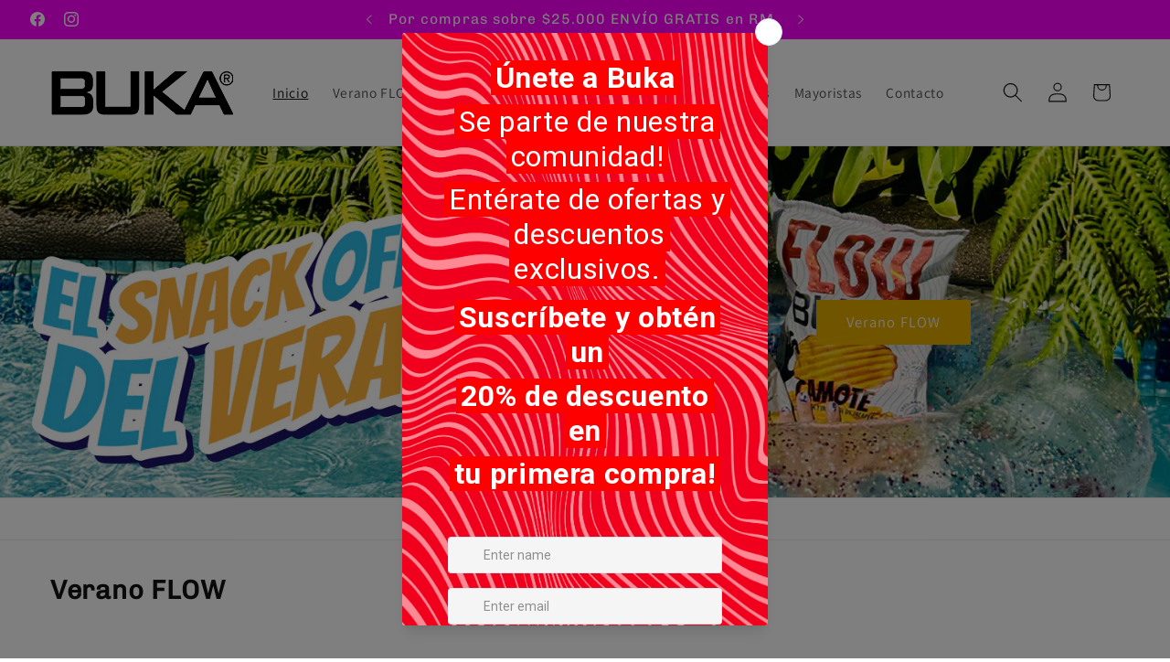

--- FILE ---
content_type: text/html; charset=utf-8
request_url: https://buka.cl/
body_size: 50542
content:
<!doctype html>
<html class="js" lang="es">
  <head>
    <meta charset="utf-8">
    <meta http-equiv="X-UA-Compatible" content="IE=edge">
    <meta name="viewport" content="width=device-width,initial-scale=1">
    <meta name="theme-color" content="">
    <link rel="canonical" href="https://buka.cl/"><link rel="icon" type="image/png" href="//buka.cl/cdn/shop/files/32_x32_B.png?crop=center&height=32&v=1636035309&width=32"><link rel="preconnect" href="https://fonts.shopifycdn.com" crossorigin><title>
      BUKA | Tienda Oficial
 &ndash; Tienda Buka</title>

    
      <meta name="description" content="Conoce la tienda oficial de Buka. Encuentra aquí productos de aperitivo, exquisitos y sanos!">
    

    

<meta property="og:site_name" content="Tienda Buka">
<meta property="og:url" content="https://buka.cl/">
<meta property="og:title" content="BUKA | Tienda Oficial">
<meta property="og:type" content="website">
<meta property="og:description" content="Conoce la tienda oficial de Buka. Encuentra aquí productos de aperitivo, exquisitos y sanos!"><meta property="og:image" content="http://buka.cl/cdn/shop/files/LOGO_buka_negro.png?v=1731097142">
  <meta property="og:image:secure_url" content="https://buka.cl/cdn/shop/files/LOGO_buka_negro.png?v=1731097142">
  <meta property="og:image:width" content="1200">
  <meta property="og:image:height" content="628"><meta name="twitter:card" content="summary_large_image">
<meta name="twitter:title" content="BUKA | Tienda Oficial">
<meta name="twitter:description" content="Conoce la tienda oficial de Buka. Encuentra aquí productos de aperitivo, exquisitos y sanos!">


    <script src="//buka.cl/cdn/shop/t/12/assets/constants.js?v=132983761750457495441730999029" defer="defer"></script>
    <script src="//buka.cl/cdn/shop/t/12/assets/pubsub.js?v=158357773527763999511730999031" defer="defer"></script>
    <script src="//buka.cl/cdn/shop/t/12/assets/global.js?v=152862011079830610291730999029" defer="defer"></script>
    <script src="//buka.cl/cdn/shop/t/12/assets/details-disclosure.js?v=13653116266235556501730999029" defer="defer"></script>
    <script src="//buka.cl/cdn/shop/t/12/assets/details-modal.js?v=25581673532751508451730999029" defer="defer"></script>
    <script src="//buka.cl/cdn/shop/t/12/assets/search-form.js?v=133129549252120666541730999031" defer="defer"></script><script src="//buka.cl/cdn/shop/t/12/assets/animations.js?v=88693664871331136111730999028" defer="defer"></script><script>window.performance && window.performance.mark && window.performance.mark('shopify.content_for_header.start');</script><meta name="facebook-domain-verification" content="na9xozzs9nr6kc2lh0rmjyggxsdvwn">
<meta name="facebook-domain-verification" content="lj87yoeladw2hxudyuvuixkta2y7qx">
<meta id="shopify-digital-wallet" name="shopify-digital-wallet" content="/55003185200/digital_wallets/dialog">
<script async="async" src="/checkouts/internal/preloads.js?locale=es-CL"></script>
<script id="shopify-features" type="application/json">{"accessToken":"ac9ea8a83793d80ca9b64d8910ec7b27","betas":["rich-media-storefront-analytics"],"domain":"buka.cl","predictiveSearch":true,"shopId":55003185200,"locale":"es"}</script>
<script>var Shopify = Shopify || {};
Shopify.shop = "tienda-buka.myshopify.com";
Shopify.locale = "es";
Shopify.currency = {"active":"CLP","rate":"1.0"};
Shopify.country = "CL";
Shopify.theme = {"name":"Dawn","id":172597575976,"schema_name":"Dawn","schema_version":"15.2.0","theme_store_id":887,"role":"main"};
Shopify.theme.handle = "null";
Shopify.theme.style = {"id":null,"handle":null};
Shopify.cdnHost = "buka.cl/cdn";
Shopify.routes = Shopify.routes || {};
Shopify.routes.root = "/";</script>
<script type="module">!function(o){(o.Shopify=o.Shopify||{}).modules=!0}(window);</script>
<script>!function(o){function n(){var o=[];function n(){o.push(Array.prototype.slice.apply(arguments))}return n.q=o,n}var t=o.Shopify=o.Shopify||{};t.loadFeatures=n(),t.autoloadFeatures=n()}(window);</script>
<script id="shop-js-analytics" type="application/json">{"pageType":"index"}</script>
<script defer="defer" async type="module" src="//buka.cl/cdn/shopifycloud/shop-js/modules/v2/client.init-shop-cart-sync_-aut3ZVe.es.esm.js"></script>
<script defer="defer" async type="module" src="//buka.cl/cdn/shopifycloud/shop-js/modules/v2/chunk.common_jR-HGkUL.esm.js"></script>
<script type="module">
  await import("//buka.cl/cdn/shopifycloud/shop-js/modules/v2/client.init-shop-cart-sync_-aut3ZVe.es.esm.js");
await import("//buka.cl/cdn/shopifycloud/shop-js/modules/v2/chunk.common_jR-HGkUL.esm.js");

  window.Shopify.SignInWithShop?.initShopCartSync?.({"fedCMEnabled":true,"windoidEnabled":true});

</script>
<script>(function() {
  var isLoaded = false;
  function asyncLoad() {
    if (isLoaded) return;
    isLoaded = true;
    var urls = ["https:\/\/instafeed.nfcube.com\/cdn\/e499573aecd72331f685fee582b9f129.js?shop=tienda-buka.myshopify.com","https:\/\/cdn.shopify.com\/s\/files\/1\/0550\/0318\/5200\/t\/3\/assets\/globo.formbuilder.init.js?v=1637358826\u0026shop=tienda-buka.myshopify.com","https:\/\/chimpstatic.com\/mcjs-connected\/js\/users\/507237bcad3297d8cbe306df2\/f27769d1e6f5529671fbb0a2d.js?shop=tienda-buka.myshopify.com","https:\/\/script.pop-convert.com\/new-micro\/production.pc.min.js?unique_id=tienda-buka.myshopify.com\u0026shop=tienda-buka.myshopify.com","https:\/\/cdn.s3.pop-convert.com\/pcjs.production.min.js?unique_id=tienda-buka.myshopify.com\u0026shop=tienda-buka.myshopify.com"];
    for (var i = 0; i < urls.length; i++) {
      var s = document.createElement('script');
      s.type = 'text/javascript';
      s.async = true;
      s.src = urls[i];
      var x = document.getElementsByTagName('script')[0];
      x.parentNode.insertBefore(s, x);
    }
  };
  if(window.attachEvent) {
    window.attachEvent('onload', asyncLoad);
  } else {
    window.addEventListener('load', asyncLoad, false);
  }
})();</script>
<script id="__st">var __st={"a":55003185200,"offset":-10800,"reqid":"4ecee528-1371-495c-a4c7-701fa0058470-1769030380","pageurl":"buka.cl\/","u":"3f4553f07d18","p":"home"};</script>
<script>window.ShopifyPaypalV4VisibilityTracking = true;</script>
<script id="captcha-bootstrap">!function(){'use strict';const t='contact',e='account',n='new_comment',o=[[t,t],['blogs',n],['comments',n],[t,'customer']],c=[[e,'customer_login'],[e,'guest_login'],[e,'recover_customer_password'],[e,'create_customer']],r=t=>t.map((([t,e])=>`form[action*='/${t}']:not([data-nocaptcha='true']) input[name='form_type'][value='${e}']`)).join(','),a=t=>()=>t?[...document.querySelectorAll(t)].map((t=>t.form)):[];function s(){const t=[...o],e=r(t);return a(e)}const i='password',u='form_key',d=['recaptcha-v3-token','g-recaptcha-response','h-captcha-response',i],f=()=>{try{return window.sessionStorage}catch{return}},m='__shopify_v',_=t=>t.elements[u];function p(t,e,n=!1){try{const o=window.sessionStorage,c=JSON.parse(o.getItem(e)),{data:r}=function(t){const{data:e,action:n}=t;return t[m]||n?{data:e,action:n}:{data:t,action:n}}(c);for(const[e,n]of Object.entries(r))t.elements[e]&&(t.elements[e].value=n);n&&o.removeItem(e)}catch(o){console.error('form repopulation failed',{error:o})}}const l='form_type',E='cptcha';function T(t){t.dataset[E]=!0}const w=window,h=w.document,L='Shopify',v='ce_forms',y='captcha';let A=!1;((t,e)=>{const n=(g='f06e6c50-85a8-45c8-87d0-21a2b65856fe',I='https://cdn.shopify.com/shopifycloud/storefront-forms-hcaptcha/ce_storefront_forms_captcha_hcaptcha.v1.5.2.iife.js',D={infoText:'Protegido por hCaptcha',privacyText:'Privacidad',termsText:'Términos'},(t,e,n)=>{const o=w[L][v],c=o.bindForm;if(c)return c(t,g,e,D).then(n);var r;o.q.push([[t,g,e,D],n]),r=I,A||(h.body.append(Object.assign(h.createElement('script'),{id:'captcha-provider',async:!0,src:r})),A=!0)});var g,I,D;w[L]=w[L]||{},w[L][v]=w[L][v]||{},w[L][v].q=[],w[L][y]=w[L][y]||{},w[L][y].protect=function(t,e){n(t,void 0,e),T(t)},Object.freeze(w[L][y]),function(t,e,n,w,h,L){const[v,y,A,g]=function(t,e,n){const i=e?o:[],u=t?c:[],d=[...i,...u],f=r(d),m=r(i),_=r(d.filter((([t,e])=>n.includes(e))));return[a(f),a(m),a(_),s()]}(w,h,L),I=t=>{const e=t.target;return e instanceof HTMLFormElement?e:e&&e.form},D=t=>v().includes(t);t.addEventListener('submit',(t=>{const e=I(t);if(!e)return;const n=D(e)&&!e.dataset.hcaptchaBound&&!e.dataset.recaptchaBound,o=_(e),c=g().includes(e)&&(!o||!o.value);(n||c)&&t.preventDefault(),c&&!n&&(function(t){try{if(!f())return;!function(t){const e=f();if(!e)return;const n=_(t);if(!n)return;const o=n.value;o&&e.removeItem(o)}(t);const e=Array.from(Array(32),(()=>Math.random().toString(36)[2])).join('');!function(t,e){_(t)||t.append(Object.assign(document.createElement('input'),{type:'hidden',name:u})),t.elements[u].value=e}(t,e),function(t,e){const n=f();if(!n)return;const o=[...t.querySelectorAll(`input[type='${i}']`)].map((({name:t})=>t)),c=[...d,...o],r={};for(const[a,s]of new FormData(t).entries())c.includes(a)||(r[a]=s);n.setItem(e,JSON.stringify({[m]:1,action:t.action,data:r}))}(t,e)}catch(e){console.error('failed to persist form',e)}}(e),e.submit())}));const S=(t,e)=>{t&&!t.dataset[E]&&(n(t,e.some((e=>e===t))),T(t))};for(const o of['focusin','change'])t.addEventListener(o,(t=>{const e=I(t);D(e)&&S(e,y())}));const B=e.get('form_key'),M=e.get(l),P=B&&M;t.addEventListener('DOMContentLoaded',(()=>{const t=y();if(P)for(const e of t)e.elements[l].value===M&&p(e,B);[...new Set([...A(),...v().filter((t=>'true'===t.dataset.shopifyCaptcha))])].forEach((e=>S(e,t)))}))}(h,new URLSearchParams(w.location.search),n,t,e,['guest_login'])})(!0,!0)}();</script>
<script integrity="sha256-4kQ18oKyAcykRKYeNunJcIwy7WH5gtpwJnB7kiuLZ1E=" data-source-attribution="shopify.loadfeatures" defer="defer" src="//buka.cl/cdn/shopifycloud/storefront/assets/storefront/load_feature-a0a9edcb.js" crossorigin="anonymous"></script>
<script data-source-attribution="shopify.dynamic_checkout.dynamic.init">var Shopify=Shopify||{};Shopify.PaymentButton=Shopify.PaymentButton||{isStorefrontPortableWallets:!0,init:function(){window.Shopify.PaymentButton.init=function(){};var t=document.createElement("script");t.src="https://buka.cl/cdn/shopifycloud/portable-wallets/latest/portable-wallets.es.js",t.type="module",document.head.appendChild(t)}};
</script>
<script data-source-attribution="shopify.dynamic_checkout.buyer_consent">
  function portableWalletsHideBuyerConsent(e){var t=document.getElementById("shopify-buyer-consent"),n=document.getElementById("shopify-subscription-policy-button");t&&n&&(t.classList.add("hidden"),t.setAttribute("aria-hidden","true"),n.removeEventListener("click",e))}function portableWalletsShowBuyerConsent(e){var t=document.getElementById("shopify-buyer-consent"),n=document.getElementById("shopify-subscription-policy-button");t&&n&&(t.classList.remove("hidden"),t.removeAttribute("aria-hidden"),n.addEventListener("click",e))}window.Shopify?.PaymentButton&&(window.Shopify.PaymentButton.hideBuyerConsent=portableWalletsHideBuyerConsent,window.Shopify.PaymentButton.showBuyerConsent=portableWalletsShowBuyerConsent);
</script>
<script data-source-attribution="shopify.dynamic_checkout.cart.bootstrap">document.addEventListener("DOMContentLoaded",(function(){function t(){return document.querySelector("shopify-accelerated-checkout-cart, shopify-accelerated-checkout")}if(t())Shopify.PaymentButton.init();else{new MutationObserver((function(e,n){t()&&(Shopify.PaymentButton.init(),n.disconnect())})).observe(document.body,{childList:!0,subtree:!0})}}));
</script>
<script id="sections-script" data-sections="header" defer="defer" src="//buka.cl/cdn/shop/t/12/compiled_assets/scripts.js?v=1376"></script>
<script>window.performance && window.performance.mark && window.performance.mark('shopify.content_for_header.end');</script>


    <style data-shopify>
      @font-face {
  font-family: Assistant;
  font-weight: 400;
  font-style: normal;
  font-display: swap;
  src: url("//buka.cl/cdn/fonts/assistant/assistant_n4.9120912a469cad1cc292572851508ca49d12e768.woff2") format("woff2"),
       url("//buka.cl/cdn/fonts/assistant/assistant_n4.6e9875ce64e0fefcd3f4446b7ec9036b3ddd2985.woff") format("woff");
}

      @font-face {
  font-family: Assistant;
  font-weight: 700;
  font-style: normal;
  font-display: swap;
  src: url("//buka.cl/cdn/fonts/assistant/assistant_n7.bf44452348ec8b8efa3aa3068825305886b1c83c.woff2") format("woff2"),
       url("//buka.cl/cdn/fonts/assistant/assistant_n7.0c887fee83f6b3bda822f1150b912c72da0f7b64.woff") format("woff");
}

      
      
      @font-face {
  font-family: Chivo;
  font-weight: 400;
  font-style: normal;
  font-display: swap;
  src: url("//buka.cl/cdn/fonts/chivo/chivo_n4.059fadbbf52d9f02350103459eb216e4b24c4661.woff2") format("woff2"),
       url("//buka.cl/cdn/fonts/chivo/chivo_n4.f2f8fca8b7ff9f510fa7f09ffe5448b3504bccf5.woff") format("woff");
}


      
        :root,
        .color-scheme-1 {
          --color-background: 255,255,255;
        
          --gradient-background: #ffffff;
        

        

        --color-foreground: 18,18,18;
        --color-background-contrast: 191,191,191;
        --color-shadow: 18,18,18;
        --color-button: 255,0,255;
        --color-button-text: 255,255,255;
        --color-secondary-button: 255,255,255;
        --color-secondary-button-text: 18,18,18;
        --color-link: 18,18,18;
        --color-badge-foreground: 18,18,18;
        --color-badge-background: 255,255,255;
        --color-badge-border: 18,18,18;
        --payment-terms-background-color: rgb(255 255 255);
      }
      
        
        .color-scheme-2 {
          --color-background: 255,255,255;
        
          --gradient-background: #ffffff;
        

        

        --color-foreground: 255,255,255;
        --color-background-contrast: 191,191,191;
        --color-shadow: 18,18,18;
        --color-button: 226,170,0;
        --color-button-text: 243,243,243;
        --color-secondary-button: 255,255,255;
        --color-secondary-button-text: 22,116,19;
        --color-link: 22,116,19;
        --color-badge-foreground: 255,255,255;
        --color-badge-background: 255,255,255;
        --color-badge-border: 255,255,255;
        --payment-terms-background-color: rgb(255 255 255);
      }
      
        
        .color-scheme-3 {
          --color-background: 255,0,255;
        
          --gradient-background: #ff00ff;
        

        

        --color-foreground: 255,255,255;
        --color-background-contrast: 128,0,127;
        --color-shadow: 18,18,18;
        --color-button: 255,255,255;
        --color-button-text: 0,0,0;
        --color-secondary-button: 255,0,255;
        --color-secondary-button-text: 255,255,255;
        --color-link: 255,255,255;
        --color-badge-foreground: 255,255,255;
        --color-badge-background: 255,0,255;
        --color-badge-border: 255,255,255;
        --payment-terms-background-color: rgb(255 0 255);
      }
      
        
        .color-scheme-4 {
          --color-background: 133,0,255;
        
          --gradient-background: #8500ff;
        

        

        --color-foreground: 255,255,255;
        --color-background-contrast: 67,0,128;
        --color-shadow: 18,18,18;
        --color-button: 255,255,255;
        --color-button-text: 18,18,18;
        --color-secondary-button: 133,0,255;
        --color-secondary-button-text: 255,255,255;
        --color-link: 255,255,255;
        --color-badge-foreground: 255,255,255;
        --color-badge-background: 133,0,255;
        --color-badge-border: 255,255,255;
        --payment-terms-background-color: rgb(133 0 255);
      }
      
        
        .color-scheme-5 {
          --color-background: 51,79,180;
        
          --gradient-background: #334fb4;
        

        

        --color-foreground: 255,255,255;
        --color-background-contrast: 23,35,81;
        --color-shadow: 18,18,18;
        --color-button: 255,255,255;
        --color-button-text: 51,79,180;
        --color-secondary-button: 51,79,180;
        --color-secondary-button-text: 255,255,255;
        --color-link: 255,255,255;
        --color-badge-foreground: 255,255,255;
        --color-badge-background: 51,79,180;
        --color-badge-border: 255,255,255;
        --payment-terms-background-color: rgb(51 79 180);
      }
      
        
        .color-scheme-feee285f-f5d2-4560-9b6d-ec6d8cb91001 {
          --color-background: 137,40,235;
        
          --gradient-background: #8928eb;
        

        

        --color-foreground: 255,255,255;
        --color-background-contrast: 73,13,135;
        --color-shadow: 18,18,18;
        --color-button: 255,0,255;
        --color-button-text: 0,255,232;
        --color-secondary-button: 137,40,235;
        --color-secondary-button-text: 255,0,255;
        --color-link: 255,0,255;
        --color-badge-foreground: 255,255,255;
        --color-badge-background: 137,40,235;
        --color-badge-border: 255,255,255;
        --payment-terms-background-color: rgb(137 40 235);
      }
      

      body, .color-scheme-1, .color-scheme-2, .color-scheme-3, .color-scheme-4, .color-scheme-5, .color-scheme-feee285f-f5d2-4560-9b6d-ec6d8cb91001 {
        color: rgba(var(--color-foreground), 0.75);
        background-color: rgb(var(--color-background));
      }

      :root {
        --font-body-family: Assistant, sans-serif;
        --font-body-style: normal;
        --font-body-weight: 400;
        --font-body-weight-bold: 700;

        --font-heading-family: Chivo, sans-serif;
        --font-heading-style: normal;
        --font-heading-weight: 400;

        --font-body-scale: 1.1;
        --font-heading-scale: 1.0909090909090908;

        --media-padding: px;
        --media-border-opacity: 0.05;
        --media-border-width: 1px;
        --media-radius: 0px;
        --media-shadow-opacity: 0.0;
        --media-shadow-horizontal-offset: 0px;
        --media-shadow-vertical-offset: 0px;
        --media-shadow-blur-radius: 5px;
        --media-shadow-visible: 0;

        --page-width: 120rem;
        --page-width-margin: 0rem;

        --product-card-image-padding: 0.0rem;
        --product-card-corner-radius: 0.0rem;
        --product-card-text-alignment: left;
        --product-card-border-width: 0.0rem;
        --product-card-border-opacity: 0.1;
        --product-card-shadow-opacity: 0.0;
        --product-card-shadow-visible: 0;
        --product-card-shadow-horizontal-offset: 0.0rem;
        --product-card-shadow-vertical-offset: 0.4rem;
        --product-card-shadow-blur-radius: 0.5rem;

        --collection-card-image-padding: 0.0rem;
        --collection-card-corner-radius: 0.0rem;
        --collection-card-text-alignment: left;
        --collection-card-border-width: 0.0rem;
        --collection-card-border-opacity: 0.1;
        --collection-card-shadow-opacity: 0.0;
        --collection-card-shadow-visible: 0;
        --collection-card-shadow-horizontal-offset: 0.0rem;
        --collection-card-shadow-vertical-offset: 0.4rem;
        --collection-card-shadow-blur-radius: 0.5rem;

        --blog-card-image-padding: 0.0rem;
        --blog-card-corner-radius: 0.0rem;
        --blog-card-text-alignment: left;
        --blog-card-border-width: 0.0rem;
        --blog-card-border-opacity: 0.1;
        --blog-card-shadow-opacity: 0.0;
        --blog-card-shadow-visible: 0;
        --blog-card-shadow-horizontal-offset: 0.0rem;
        --blog-card-shadow-vertical-offset: 0.4rem;
        --blog-card-shadow-blur-radius: 0.5rem;

        --badge-corner-radius: 4.0rem;

        --popup-border-width: 1px;
        --popup-border-opacity: 0.1;
        --popup-corner-radius: 0px;
        --popup-shadow-opacity: 0.05;
        --popup-shadow-horizontal-offset: 0px;
        --popup-shadow-vertical-offset: 4px;
        --popup-shadow-blur-radius: 5px;

        --drawer-border-width: 1px;
        --drawer-border-opacity: 0.1;
        --drawer-shadow-opacity: 0.0;
        --drawer-shadow-horizontal-offset: 0px;
        --drawer-shadow-vertical-offset: 4px;
        --drawer-shadow-blur-radius: 5px;

        --spacing-sections-desktop: 0px;
        --spacing-sections-mobile: 0px;

        --grid-desktop-vertical-spacing: 8px;
        --grid-desktop-horizontal-spacing: 8px;
        --grid-mobile-vertical-spacing: 4px;
        --grid-mobile-horizontal-spacing: 4px;

        --text-boxes-border-opacity: 0.1;
        --text-boxes-border-width: 0px;
        --text-boxes-radius: 0px;
        --text-boxes-shadow-opacity: 0.0;
        --text-boxes-shadow-visible: 0;
        --text-boxes-shadow-horizontal-offset: 0px;
        --text-boxes-shadow-vertical-offset: 4px;
        --text-boxes-shadow-blur-radius: 5px;

        --buttons-radius: 0px;
        --buttons-radius-outset: 0px;
        --buttons-border-width: 0px;
        --buttons-border-opacity: 1.0;
        --buttons-shadow-opacity: 0.0;
        --buttons-shadow-visible: 0;
        --buttons-shadow-horizontal-offset: 0px;
        --buttons-shadow-vertical-offset: 0px;
        --buttons-shadow-blur-radius: 5px;
        --buttons-border-offset: 0px;

        --inputs-radius: 0px;
        --inputs-border-width: 1px;
        --inputs-border-opacity: 0.55;
        --inputs-shadow-opacity: 0.0;
        --inputs-shadow-horizontal-offset: 0px;
        --inputs-margin-offset: 0px;
        --inputs-shadow-vertical-offset: 4px;
        --inputs-shadow-blur-radius: 5px;
        --inputs-radius-outset: 0px;

        --variant-pills-radius: 40px;
        --variant-pills-border-width: 1px;
        --variant-pills-border-opacity: 0.55;
        --variant-pills-shadow-opacity: 0.0;
        --variant-pills-shadow-horizontal-offset: 0px;
        --variant-pills-shadow-vertical-offset: 4px;
        --variant-pills-shadow-blur-radius: 5px;
      }

      *,
      *::before,
      *::after {
        box-sizing: inherit;
      }

      html {
        box-sizing: border-box;
        font-size: calc(var(--font-body-scale) * 62.5%);
        height: 100%;
      }

      body {
        display: grid;
        grid-template-rows: auto auto 1fr auto;
        grid-template-columns: 100%;
        min-height: 100%;
        margin: 0;
        font-size: 1.5rem;
        letter-spacing: 0.06rem;
        line-height: calc(1 + 0.8 / var(--font-body-scale));
        font-family: var(--font-body-family);
        font-style: var(--font-body-style);
        font-weight: var(--font-body-weight);
      }

      @media screen and (min-width: 750px) {
        body {
          font-size: 1.6rem;
        }
      }
    </style>

    <link href="//buka.cl/cdn/shop/t/12/assets/base.css?v=159841507637079171801730999028" rel="stylesheet" type="text/css" media="all" />
    <link rel="stylesheet" href="//buka.cl/cdn/shop/t/12/assets/component-cart-items.css?v=123238115697927560811730999028" media="print" onload="this.media='all'">
      <link rel="preload" as="font" href="//buka.cl/cdn/fonts/assistant/assistant_n4.9120912a469cad1cc292572851508ca49d12e768.woff2" type="font/woff2" crossorigin>
      

      <link rel="preload" as="font" href="//buka.cl/cdn/fonts/chivo/chivo_n4.059fadbbf52d9f02350103459eb216e4b24c4661.woff2" type="font/woff2" crossorigin>
      
<link
        rel="stylesheet"
        href="//buka.cl/cdn/shop/t/12/assets/component-predictive-search.css?v=118923337488134913561730999029"
        media="print"
        onload="this.media='all'"
      ><script>
      if (Shopify.designMode) {
        document.documentElement.classList.add('shopify-design-mode');
      }
    </script>
  <link href='https://fonts.googleapis.com/css?family=Lato:300,400,700,900|Manjari:400,700|Nunito:300,400,600,700,800|Roboto:300,400,500,700,900&display=swap' rel='stylesheet'>
                                   <link rel='stylesheet' href='https://reorder-master.hulkapps.com/css/re-order.css?v=2025-08-26 15:00:59'>
<!-- BEGIN app block: shopify://apps/judge-me-reviews/blocks/judgeme_core/61ccd3b1-a9f2-4160-9fe9-4fec8413e5d8 --><!-- Start of Judge.me Core -->






<link rel="dns-prefetch" href="https://cdnwidget.judge.me">
<link rel="dns-prefetch" href="https://cdn.judge.me">
<link rel="dns-prefetch" href="https://cdn1.judge.me">
<link rel="dns-prefetch" href="https://api.judge.me">

<script data-cfasync='false' class='jdgm-settings-script'>window.jdgmSettings={"pagination":5,"disable_web_reviews":false,"badge_no_review_text":"Sin reseñas","badge_n_reviews_text":"{{ n }} reseña/reseñas","hide_badge_preview_if_no_reviews":true,"badge_hide_text":false,"enforce_center_preview_badge":false,"widget_title":"Reseñas de Clientes","widget_open_form_text":"Escribir una reseña","widget_close_form_text":"Cancelar reseña","widget_refresh_page_text":"Actualizar página","widget_summary_text":"Basado en {{ number_of_reviews }} reseña/reseñas","widget_no_review_text":"Sé el primero en escribir una reseña","widget_name_field_text":"Nombre","widget_verified_name_field_text":"Nombre Verificado (público)","widget_name_placeholder_text":"Nombre","widget_required_field_error_text":"Este campo es obligatorio.","widget_email_field_text":"Dirección de correo electrónico","widget_verified_email_field_text":"Correo electrónico Verificado (privado, no se puede editar)","widget_email_placeholder_text":"Tu dirección de correo electrónico","widget_email_field_error_text":"Por favor, ingresa una dirección de correo electrónico válida.","widget_rating_field_text":"Calificación","widget_review_title_field_text":"Título de la Reseña","widget_review_title_placeholder_text":"Da un título a tu reseña","widget_review_body_field_text":"Contenido de la reseña","widget_review_body_placeholder_text":"Empieza a escribir aquí...","widget_pictures_field_text":"Imagen/Video (opcional)","widget_submit_review_text":"Enviar Reseña","widget_submit_verified_review_text":"Enviar Reseña Verificada","widget_submit_success_msg_with_auto_publish":"¡Gracias! Por favor, actualiza la página en unos momentos para ver tu reseña. Puedes eliminar o editar tu reseña iniciando sesión en \u003ca href='https://judge.me/login' target='_blank' rel='nofollow noopener'\u003eJudge.me\u003c/a\u003e","widget_submit_success_msg_no_auto_publish":"¡Gracias! Tu reseña se publicará tan pronto como sea aprobada por el administrador de la tienda. Puedes eliminar o editar tu reseña iniciando sesión en \u003ca href='https://judge.me/login' target='_blank' rel='nofollow noopener'\u003eJudge.me\u003c/a\u003e","widget_show_default_reviews_out_of_total_text":"Mostrando {{ n_reviews_shown }} de {{ n_reviews }} reseñas.","widget_show_all_link_text":"Mostrar todas","widget_show_less_link_text":"Mostrar menos","widget_author_said_text":"{{ reviewer_name }} dijo:","widget_days_text":"hace {{ n }} día/días","widget_weeks_text":"hace {{ n }} semana/semanas","widget_months_text":"hace {{ n }} mes/meses","widget_years_text":"hace {{ n }} año/años","widget_yesterday_text":"Ayer","widget_today_text":"Hoy","widget_replied_text":"\u003e\u003e {{ shop_name }} respondió:","widget_read_more_text":"Leer más","widget_reviewer_name_as_initial":"","widget_rating_filter_color":"#fbcd0a","widget_rating_filter_see_all_text":"Ver todas las reseñas","widget_sorting_most_recent_text":"Más Recientes","widget_sorting_highest_rating_text":"Mayor Calificación","widget_sorting_lowest_rating_text":"Menor Calificación","widget_sorting_with_pictures_text":"Solo Imágenes","widget_sorting_most_helpful_text":"Más Útiles","widget_open_question_form_text":"Hacer una pregunta","widget_reviews_subtab_text":"Reseñas","widget_questions_subtab_text":"Preguntas","widget_question_label_text":"Pregunta","widget_answer_label_text":"Respuesta","widget_question_placeholder_text":"Escribe tu pregunta aquí","widget_submit_question_text":"Enviar Pregunta","widget_question_submit_success_text":"¡Gracias por tu pregunta! Te notificaremos una vez que sea respondida.","verified_badge_text":"Verificado","verified_badge_bg_color":"","verified_badge_text_color":"","verified_badge_placement":"left-of-reviewer-name","widget_review_max_height":"","widget_hide_border":false,"widget_social_share":false,"widget_thumb":false,"widget_review_location_show":false,"widget_location_format":"","all_reviews_include_out_of_store_products":true,"all_reviews_out_of_store_text":"(fuera de la tienda)","all_reviews_pagination":100,"all_reviews_product_name_prefix_text":"sobre","enable_review_pictures":true,"enable_question_anwser":false,"widget_theme":"default","review_date_format":"dd/mm/yyyy","default_sort_method":"most-recent","widget_product_reviews_subtab_text":"Reseñas de Productos","widget_shop_reviews_subtab_text":"Reseñas de la Tienda","widget_other_products_reviews_text":"Reseñas para otros productos","widget_store_reviews_subtab_text":"Reseñas de la tienda","widget_no_store_reviews_text":"Esta tienda no ha recibido ninguna reseña todavía","widget_web_restriction_product_reviews_text":"Este producto no ha recibido ninguna reseña todavía","widget_no_items_text":"No se encontraron elementos","widget_show_more_text":"Mostrar más","widget_write_a_store_review_text":"Escribir una Reseña de la Tienda","widget_other_languages_heading":"Reseñas en Otros Idiomas","widget_translate_review_text":"Traducir reseña a {{ language }}","widget_translating_review_text":"Traduciendo...","widget_show_original_translation_text":"Mostrar original ({{ language }})","widget_translate_review_failed_text":"No se pudo traducir la reseña.","widget_translate_review_retry_text":"Reintentar","widget_translate_review_try_again_later_text":"Intentar más tarde","show_product_url_for_grouped_product":false,"widget_sorting_pictures_first_text":"Imágenes Primero","show_pictures_on_all_rev_page_mobile":false,"show_pictures_on_all_rev_page_desktop":false,"floating_tab_hide_mobile_install_preference":false,"floating_tab_button_name":"★ Reseñas","floating_tab_title":"Deja que los clientes hablen por nosotros","floating_tab_button_color":"","floating_tab_button_background_color":"","floating_tab_url":"","floating_tab_url_enabled":false,"floating_tab_tab_style":"text","all_reviews_text_badge_text":"Los clientes nos califican {{ shop.metafields.judgeme.all_reviews_rating | round: 1 }}/5 basado en {{ shop.metafields.judgeme.all_reviews_count }} reseñas.","all_reviews_text_badge_text_branded_style":"{{ shop.metafields.judgeme.all_reviews_rating | round: 1 }} de 5 estrellas basado en {{ shop.metafields.judgeme.all_reviews_count }} reseñas","is_all_reviews_text_badge_a_link":false,"show_stars_for_all_reviews_text_badge":false,"all_reviews_text_badge_url":"","all_reviews_text_style":"branded","all_reviews_text_color_style":"judgeme_brand_color","all_reviews_text_color":"#108474","all_reviews_text_show_jm_brand":false,"featured_carousel_show_header":true,"featured_carousel_title":"Deja que los clientes hablen por nosotros","testimonials_carousel_title":"Los clientes nos dicen","videos_carousel_title":"Historias de clientes reales","cards_carousel_title":"Los clientes nos dicen","featured_carousel_count_text":"de {{ n }} reseñas","featured_carousel_add_link_to_all_reviews_page":false,"featured_carousel_url":"","featured_carousel_show_images":true,"featured_carousel_autoslide_interval":5,"featured_carousel_arrows_on_the_sides":false,"featured_carousel_height":250,"featured_carousel_width":80,"featured_carousel_image_size":0,"featured_carousel_image_height":250,"featured_carousel_arrow_color":"#eeeeee","verified_count_badge_style":"branded","verified_count_badge_orientation":"horizontal","verified_count_badge_color_style":"judgeme_brand_color","verified_count_badge_color":"#108474","is_verified_count_badge_a_link":false,"verified_count_badge_url":"","verified_count_badge_show_jm_brand":true,"widget_rating_preset_default":5,"widget_first_sub_tab":"product-reviews","widget_show_histogram":true,"widget_histogram_use_custom_color":false,"widget_pagination_use_custom_color":false,"widget_star_use_custom_color":false,"widget_verified_badge_use_custom_color":false,"widget_write_review_use_custom_color":false,"picture_reminder_submit_button":"Upload Pictures","enable_review_videos":false,"mute_video_by_default":false,"widget_sorting_videos_first_text":"Videos Primero","widget_review_pending_text":"Pendiente","featured_carousel_items_for_large_screen":3,"social_share_options_order":"Facebook,Twitter","remove_microdata_snippet":true,"disable_json_ld":false,"enable_json_ld_products":false,"preview_badge_show_question_text":false,"preview_badge_no_question_text":"Sin preguntas","preview_badge_n_question_text":"{{ number_of_questions }} pregunta/preguntas","qa_badge_show_icon":false,"qa_badge_position":"same-row","remove_judgeme_branding":false,"widget_add_search_bar":false,"widget_search_bar_placeholder":"Buscar","widget_sorting_verified_only_text":"Solo verificadas","featured_carousel_theme":"default","featured_carousel_show_rating":true,"featured_carousel_show_title":true,"featured_carousel_show_body":true,"featured_carousel_show_date":false,"featured_carousel_show_reviewer":true,"featured_carousel_show_product":false,"featured_carousel_header_background_color":"#108474","featured_carousel_header_text_color":"#ffffff","featured_carousel_name_product_separator":"reviewed","featured_carousel_full_star_background":"#108474","featured_carousel_empty_star_background":"#dadada","featured_carousel_vertical_theme_background":"#f9fafb","featured_carousel_verified_badge_enable":true,"featured_carousel_verified_badge_color":"#108474","featured_carousel_border_style":"round","featured_carousel_review_line_length_limit":3,"featured_carousel_more_reviews_button_text":"Leer más reseñas","featured_carousel_view_product_button_text":"Ver producto","all_reviews_page_load_reviews_on":"scroll","all_reviews_page_load_more_text":"Cargar Más Reseñas","disable_fb_tab_reviews":false,"enable_ajax_cdn_cache":false,"widget_advanced_speed_features":5,"widget_public_name_text":"mostrado públicamente como","default_reviewer_name":"John Smith","default_reviewer_name_has_non_latin":true,"widget_reviewer_anonymous":"Anónimo","medals_widget_title":"Medallas de Reseñas Judge.me","medals_widget_background_color":"#f9fafb","medals_widget_position":"footer_all_pages","medals_widget_border_color":"#f9fafb","medals_widget_verified_text_position":"left","medals_widget_use_monochromatic_version":false,"medals_widget_elements_color":"#108474","show_reviewer_avatar":true,"widget_invalid_yt_video_url_error_text":"No es una URL de video de YouTube","widget_max_length_field_error_text":"Por favor, ingresa no más de {0} caracteres.","widget_show_country_flag":false,"widget_show_collected_via_shop_app":true,"widget_verified_by_shop_badge_style":"light","widget_verified_by_shop_text":"Verificado por la Tienda","widget_show_photo_gallery":false,"widget_load_with_code_splitting":true,"widget_ugc_install_preference":false,"widget_ugc_title":"Hecho por nosotros, Compartido por ti","widget_ugc_subtitle":"Etiquétanos para ver tu imagen destacada en nuestra página","widget_ugc_arrows_color":"#ffffff","widget_ugc_primary_button_text":"Comprar Ahora","widget_ugc_primary_button_background_color":"#108474","widget_ugc_primary_button_text_color":"#ffffff","widget_ugc_primary_button_border_width":"0","widget_ugc_primary_button_border_style":"none","widget_ugc_primary_button_border_color":"#108474","widget_ugc_primary_button_border_radius":"25","widget_ugc_secondary_button_text":"Cargar Más","widget_ugc_secondary_button_background_color":"#ffffff","widget_ugc_secondary_button_text_color":"#108474","widget_ugc_secondary_button_border_width":"2","widget_ugc_secondary_button_border_style":"solid","widget_ugc_secondary_button_border_color":"#108474","widget_ugc_secondary_button_border_radius":"25","widget_ugc_reviews_button_text":"Ver Reseñas","widget_ugc_reviews_button_background_color":"#ffffff","widget_ugc_reviews_button_text_color":"#108474","widget_ugc_reviews_button_border_width":"2","widget_ugc_reviews_button_border_style":"solid","widget_ugc_reviews_button_border_color":"#108474","widget_ugc_reviews_button_border_radius":"25","widget_ugc_reviews_button_link_to":"judgeme-reviews-page","widget_ugc_show_post_date":true,"widget_ugc_max_width":"800","widget_rating_metafield_value_type":true,"widget_primary_color":"#FF00FF","widget_enable_secondary_color":false,"widget_secondary_color":"#edf5f5","widget_summary_average_rating_text":"{{ average_rating }} de 5","widget_media_grid_title":"Fotos y videos de clientes","widget_media_grid_see_more_text":"Ver más","widget_round_style":false,"widget_show_product_medals":true,"widget_verified_by_judgeme_text":"Verificado por Judge.me","widget_show_store_medals":true,"widget_verified_by_judgeme_text_in_store_medals":"Verificado por Judge.me","widget_media_field_exceed_quantity_message":"Lo sentimos, solo podemos aceptar {{ max_media }} para una reseña.","widget_media_field_exceed_limit_message":"{{ file_name }} es demasiado grande, por favor selecciona un {{ media_type }} menor a {{ size_limit }}MB.","widget_review_submitted_text":"¡Reseña Enviada!","widget_question_submitted_text":"¡Pregunta Enviada!","widget_close_form_text_question":"Cancelar","widget_write_your_answer_here_text":"Escribe tu respuesta aquí","widget_enabled_branded_link":true,"widget_show_collected_by_judgeme":false,"widget_reviewer_name_color":"","widget_write_review_text_color":"","widget_write_review_bg_color":"","widget_collected_by_judgeme_text":"recopilado por Judge.me","widget_pagination_type":"standard","widget_load_more_text":"Cargar Más","widget_load_more_color":"#108474","widget_full_review_text":"Reseña Completa","widget_read_more_reviews_text":"Leer Más Reseñas","widget_read_questions_text":"Leer Preguntas","widget_questions_and_answers_text":"Preguntas y Respuestas","widget_verified_by_text":"Verificado por","widget_verified_text":"Verificado","widget_number_of_reviews_text":"{{ number_of_reviews }} reseñas","widget_back_button_text":"Atrás","widget_next_button_text":"Siguiente","widget_custom_forms_filter_button":"Filtros","custom_forms_style":"horizontal","widget_show_review_information":false,"how_reviews_are_collected":"¿Cómo se recopilan las reseñas?","widget_show_review_keywords":false,"widget_gdpr_statement":"Cómo usamos tus datos: Solo te contactaremos sobre la reseña que dejaste, y solo si es necesario. Al enviar tu reseña, aceptas los \u003ca href='https://judge.me/terms' target='_blank' rel='nofollow noopener'\u003etérminos\u003c/a\u003e, \u003ca href='https://judge.me/privacy' target='_blank' rel='nofollow noopener'\u003eprivacidad\u003c/a\u003e y \u003ca href='https://judge.me/content-policy' target='_blank' rel='nofollow noopener'\u003epolíticas de contenido\u003c/a\u003e de Judge.me.","widget_multilingual_sorting_enabled":false,"widget_translate_review_content_enabled":false,"widget_translate_review_content_method":"manual","popup_widget_review_selection":"automatically_with_pictures","popup_widget_round_border_style":true,"popup_widget_show_title":true,"popup_widget_show_body":true,"popup_widget_show_reviewer":false,"popup_widget_show_product":true,"popup_widget_show_pictures":true,"popup_widget_use_review_picture":true,"popup_widget_show_on_home_page":true,"popup_widget_show_on_product_page":true,"popup_widget_show_on_collection_page":true,"popup_widget_show_on_cart_page":true,"popup_widget_position":"bottom_left","popup_widget_first_review_delay":5,"popup_widget_duration":5,"popup_widget_interval":5,"popup_widget_review_count":5,"popup_widget_hide_on_mobile":true,"review_snippet_widget_round_border_style":true,"review_snippet_widget_card_color":"#FFFFFF","review_snippet_widget_slider_arrows_background_color":"#FFFFFF","review_snippet_widget_slider_arrows_color":"#000000","review_snippet_widget_star_color":"#108474","show_product_variant":false,"all_reviews_product_variant_label_text":"Variante: ","widget_show_verified_branding":true,"widget_ai_summary_title":"Los clientes dicen","widget_ai_summary_disclaimer":"Resumen de reseñas impulsado por IA basado en reseñas recientes de clientes","widget_show_ai_summary":false,"widget_show_ai_summary_bg":false,"widget_show_review_title_input":false,"redirect_reviewers_invited_via_email":"external_form","request_store_review_after_product_review":true,"request_review_other_products_in_order":false,"review_form_color_scheme":"default","review_form_corner_style":"square","review_form_star_color":{},"review_form_text_color":"#333333","review_form_background_color":"#ffffff","review_form_field_background_color":"#fafafa","review_form_button_color":{},"review_form_button_text_color":"#ffffff","review_form_modal_overlay_color":"#000000","review_content_screen_title_text":"¿Cómo calificarías este producto?","review_content_introduction_text":"Nos encantaría que compartieras un poco sobre tu experiencia.","store_review_form_title_text":"¿Cómo calificarías esta tienda?","store_review_form_introduction_text":"Nos encantaría que compartieras un poco sobre tu experiencia.","show_review_guidance_text":true,"one_star_review_guidance_text":"Pobre","five_star_review_guidance_text":"Excelente","customer_information_screen_title_text":"Sobre ti","customer_information_introduction_text":"Por favor, cuéntanos más sobre ti.","custom_questions_screen_title_text":"Tu experiencia en más detalle","custom_questions_introduction_text":"Aquí hay algunas preguntas para ayudarnos a entender más sobre tu experiencia.","review_submitted_screen_title_text":"¡Gracias por tu reseña!","review_submitted_screen_thank_you_text":"La estamos procesando y aparecerá en la tienda pronto.","review_submitted_screen_email_verification_text":"Por favor, confirma tu correo electrónico haciendo clic en el enlace que acabamos de enviarte. Esto nos ayuda a mantener las reseñas auténticas.","review_submitted_request_store_review_text":"¿Te gustaría compartir tu experiencia de compra con nosotros?","review_submitted_review_other_products_text":"¿Te gustaría reseñar estos productos?","store_review_screen_title_text":"¿Te gustaría compartir tu experiencia de compra con nosotros?","store_review_introduction_text":"Valoramos tu opinión y la utilizamos para mejorar. Por favor, comparte cualquier pensamiento o sugerencia que tengas.","reviewer_media_screen_title_picture_text":"Compartir una foto","reviewer_media_introduction_picture_text":"Sube una foto para apoyar tu reseña.","reviewer_media_screen_title_video_text":"Compartir un video","reviewer_media_introduction_video_text":"Sube un video para apoyar tu reseña.","reviewer_media_screen_title_picture_or_video_text":"Compartir una foto o video","reviewer_media_introduction_picture_or_video_text":"Sube una foto o video para apoyar tu reseña.","reviewer_media_youtube_url_text":"Pega tu URL de Youtube aquí","advanced_settings_next_step_button_text":"Siguiente","advanced_settings_close_review_button_text":"Cerrar","modal_write_review_flow":true,"write_review_flow_required_text":"Obligatorio","write_review_flow_privacy_message_text":"Respetamos tu privacidad.","write_review_flow_anonymous_text":"Reseña como anónimo","write_review_flow_visibility_text":"No será visible para otros clientes.","write_review_flow_multiple_selection_help_text":"Selecciona tantos como quieras","write_review_flow_single_selection_help_text":"Selecciona una opción","write_review_flow_required_field_error_text":"Este campo es obligatorio","write_review_flow_invalid_email_error_text":"Por favor ingresa una dirección de correo válida","write_review_flow_max_length_error_text":"Máx. {{ max_length }} caracteres.","write_review_flow_media_upload_text":"\u003cb\u003eHaz clic para subir\u003c/b\u003e o arrastrar y soltar","write_review_flow_gdpr_statement":"Solo te contactaremos sobre tu reseña si es necesario. Al enviar tu reseña, aceptas nuestros \u003ca href='https://judge.me/terms' target='_blank' rel='nofollow noopener'\u003etérminos y condiciones\u003c/a\u003e y \u003ca href='https://judge.me/privacy' target='_blank' rel='nofollow noopener'\u003epolítica de privacidad\u003c/a\u003e.","rating_only_reviews_enabled":false,"show_negative_reviews_help_screen":false,"new_review_flow_help_screen_rating_threshold":3,"negative_review_resolution_screen_title_text":"Cuéntanos más","negative_review_resolution_text":"Tu experiencia es importante para nosotros. Si hubo problemas con tu compra, estamos aquí para ayudar. No dudes en contactarnos, nos encantaría la oportunidad de arreglar las cosas.","negative_review_resolution_button_text":"Contáctanos","negative_review_resolution_proceed_with_review_text":"Deja una reseña","negative_review_resolution_subject":"Problema con la compra de {{ shop_name }}.{{ order_name }}","preview_badge_collection_page_install_status":false,"widget_review_custom_css":"","preview_badge_custom_css":"","preview_badge_stars_count":"5-stars","featured_carousel_custom_css":"","floating_tab_custom_css":"","all_reviews_widget_custom_css":"","medals_widget_custom_css":"","verified_badge_custom_css":"","all_reviews_text_custom_css":"","transparency_badges_collected_via_store_invite":false,"transparency_badges_from_another_provider":false,"transparency_badges_collected_from_store_visitor":false,"transparency_badges_collected_by_verified_review_provider":false,"transparency_badges_earned_reward":false,"transparency_badges_collected_via_store_invite_text":"Reseña recopilada a través de una invitación al negocio","transparency_badges_from_another_provider_text":"Reseña recopilada de otro proveedor","transparency_badges_collected_from_store_visitor_text":"Reseña recopilada de un visitante del negocio","transparency_badges_written_in_google_text":"Reseña escrita en Google","transparency_badges_written_in_etsy_text":"Reseña escrita en Etsy","transparency_badges_written_in_shop_app_text":"Reseña escrita en Shop App","transparency_badges_earned_reward_text":"Reseña ganó una recompensa para una futura compra","product_review_widget_per_page":10,"widget_store_review_label_text":"Reseña de la tienda","checkout_comment_extension_title_on_product_page":"Customer Comments","checkout_comment_extension_num_latest_comment_show":5,"checkout_comment_extension_format":"name_and_timestamp","checkout_comment_customer_name":"last_initial","checkout_comment_comment_notification":true,"preview_badge_collection_page_install_preference":false,"preview_badge_home_page_install_preference":false,"preview_badge_product_page_install_preference":false,"review_widget_install_preference":"","review_carousel_install_preference":false,"floating_reviews_tab_install_preference":"none","verified_reviews_count_badge_install_preference":false,"all_reviews_text_install_preference":false,"review_widget_best_location":false,"judgeme_medals_install_preference":false,"review_widget_revamp_enabled":false,"review_widget_qna_enabled":false,"review_widget_header_theme":"minimal","review_widget_widget_title_enabled":true,"review_widget_header_text_size":"medium","review_widget_header_text_weight":"regular","review_widget_average_rating_style":"compact","review_widget_bar_chart_enabled":true,"review_widget_bar_chart_type":"numbers","review_widget_bar_chart_style":"standard","review_widget_expanded_media_gallery_enabled":false,"review_widget_reviews_section_theme":"standard","review_widget_image_style":"thumbnails","review_widget_review_image_ratio":"square","review_widget_stars_size":"medium","review_widget_verified_badge":"standard_text","review_widget_review_title_text_size":"medium","review_widget_review_text_size":"medium","review_widget_review_text_length":"medium","review_widget_number_of_columns_desktop":3,"review_widget_carousel_transition_speed":5,"review_widget_custom_questions_answers_display":"always","review_widget_button_text_color":"#FFFFFF","review_widget_text_color":"#000000","review_widget_lighter_text_color":"#7B7B7B","review_widget_corner_styling":"soft","review_widget_review_word_singular":"reseña","review_widget_review_word_plural":"reseñas","review_widget_voting_label":"¿Útil?","review_widget_shop_reply_label":"Respuesta de {{ shop_name }}:","review_widget_filters_title":"Filtros","qna_widget_question_word_singular":"Pregunta","qna_widget_question_word_plural":"Preguntas","qna_widget_answer_reply_label":"Respuesta de {{ answerer_name }}:","qna_content_screen_title_text":"Preguntar sobre este producto","qna_widget_question_required_field_error_text":"Por favor, ingrese su pregunta.","qna_widget_flow_gdpr_statement":"Solo te contactaremos sobre tu pregunta si es necesario. Al enviar tu pregunta, aceptas nuestros \u003ca href='https://judge.me/terms' target='_blank' rel='nofollow noopener'\u003etérminos y condiciones\u003c/a\u003e y \u003ca href='https://judge.me/privacy' target='_blank' rel='nofollow noopener'\u003epolítica de privacidad\u003c/a\u003e.","qna_widget_question_submitted_text":"¡Gracias por tu pregunta!","qna_widget_close_form_text_question":"Cerrar","qna_widget_question_submit_success_text":"Te informaremos por correo electrónico cuando te respondamos tu pregunta.","all_reviews_widget_v2025_enabled":false,"all_reviews_widget_v2025_header_theme":"default","all_reviews_widget_v2025_widget_title_enabled":true,"all_reviews_widget_v2025_header_text_size":"medium","all_reviews_widget_v2025_header_text_weight":"regular","all_reviews_widget_v2025_average_rating_style":"compact","all_reviews_widget_v2025_bar_chart_enabled":true,"all_reviews_widget_v2025_bar_chart_type":"numbers","all_reviews_widget_v2025_bar_chart_style":"standard","all_reviews_widget_v2025_expanded_media_gallery_enabled":false,"all_reviews_widget_v2025_show_store_medals":true,"all_reviews_widget_v2025_show_photo_gallery":true,"all_reviews_widget_v2025_show_review_keywords":false,"all_reviews_widget_v2025_show_ai_summary":false,"all_reviews_widget_v2025_show_ai_summary_bg":false,"all_reviews_widget_v2025_add_search_bar":false,"all_reviews_widget_v2025_default_sort_method":"most-recent","all_reviews_widget_v2025_reviews_per_page":10,"all_reviews_widget_v2025_reviews_section_theme":"default","all_reviews_widget_v2025_image_style":"thumbnails","all_reviews_widget_v2025_review_image_ratio":"square","all_reviews_widget_v2025_stars_size":"medium","all_reviews_widget_v2025_verified_badge":"bold_badge","all_reviews_widget_v2025_review_title_text_size":"medium","all_reviews_widget_v2025_review_text_size":"medium","all_reviews_widget_v2025_review_text_length":"medium","all_reviews_widget_v2025_number_of_columns_desktop":3,"all_reviews_widget_v2025_carousel_transition_speed":5,"all_reviews_widget_v2025_custom_questions_answers_display":"always","all_reviews_widget_v2025_show_product_variant":false,"all_reviews_widget_v2025_show_reviewer_avatar":true,"all_reviews_widget_v2025_reviewer_name_as_initial":"","all_reviews_widget_v2025_review_location_show":false,"all_reviews_widget_v2025_location_format":"","all_reviews_widget_v2025_show_country_flag":false,"all_reviews_widget_v2025_verified_by_shop_badge_style":"light","all_reviews_widget_v2025_social_share":false,"all_reviews_widget_v2025_social_share_options_order":"Facebook,Twitter,LinkedIn,Pinterest","all_reviews_widget_v2025_pagination_type":"standard","all_reviews_widget_v2025_button_text_color":"#FFFFFF","all_reviews_widget_v2025_text_color":"#000000","all_reviews_widget_v2025_lighter_text_color":"#7B7B7B","all_reviews_widget_v2025_corner_styling":"soft","all_reviews_widget_v2025_title":"Reseñas de clientes","all_reviews_widget_v2025_ai_summary_title":"Los clientes dicen sobre esta tienda","all_reviews_widget_v2025_no_review_text":"Sé el primero en escribir una reseña","platform":"shopify","branding_url":"https://app.judge.me/reviews","branding_text":"Desarrollado por Judge.me","locale":"en","reply_name":"Tienda Buka","widget_version":"3.0","footer":true,"autopublish":true,"review_dates":true,"enable_custom_form":false,"shop_locale":"es","enable_multi_locales_translations":true,"show_review_title_input":false,"review_verification_email_status":"always","can_be_branded":true,"reply_name_text":"Tienda Buka"};</script> <style class='jdgm-settings-style'>﻿.jdgm-xx{left:0}:root{--jdgm-primary-color: #f0f;--jdgm-secondary-color: rgba(255,0,255,0.1);--jdgm-star-color: #f0f;--jdgm-write-review-text-color: white;--jdgm-write-review-bg-color: #FF00FF;--jdgm-paginate-color: #f0f;--jdgm-border-radius: 0;--jdgm-reviewer-name-color: #FF00FF}.jdgm-histogram__bar-content{background-color:#f0f}.jdgm-rev[data-verified-buyer=true] .jdgm-rev__icon.jdgm-rev__icon:after,.jdgm-rev__buyer-badge.jdgm-rev__buyer-badge{color:white;background-color:#f0f}.jdgm-review-widget--small .jdgm-gallery.jdgm-gallery .jdgm-gallery__thumbnail-link:nth-child(8) .jdgm-gallery__thumbnail-wrapper.jdgm-gallery__thumbnail-wrapper:before{content:"Ver más"}@media only screen and (min-width: 768px){.jdgm-gallery.jdgm-gallery .jdgm-gallery__thumbnail-link:nth-child(8) .jdgm-gallery__thumbnail-wrapper.jdgm-gallery__thumbnail-wrapper:before{content:"Ver más"}}.jdgm-prev-badge[data-average-rating='0.00']{display:none !important}.jdgm-author-all-initials{display:none !important}.jdgm-author-last-initial{display:none !important}.jdgm-rev-widg__title{visibility:hidden}.jdgm-rev-widg__summary-text{visibility:hidden}.jdgm-prev-badge__text{visibility:hidden}.jdgm-rev__prod-link-prefix:before{content:'sobre'}.jdgm-rev__variant-label:before{content:'Variante: '}.jdgm-rev__out-of-store-text:before{content:'(fuera de la tienda)'}@media only screen and (min-width: 768px){.jdgm-rev__pics .jdgm-rev_all-rev-page-picture-separator,.jdgm-rev__pics .jdgm-rev__product-picture{display:none}}@media only screen and (max-width: 768px){.jdgm-rev__pics .jdgm-rev_all-rev-page-picture-separator,.jdgm-rev__pics .jdgm-rev__product-picture{display:none}}.jdgm-preview-badge[data-template="product"]{display:none !important}.jdgm-preview-badge[data-template="collection"]{display:none !important}.jdgm-preview-badge[data-template="index"]{display:none !important}.jdgm-review-widget[data-from-snippet="true"]{display:none !important}.jdgm-verified-count-badget[data-from-snippet="true"]{display:none !important}.jdgm-carousel-wrapper[data-from-snippet="true"]{display:none !important}.jdgm-all-reviews-text[data-from-snippet="true"]{display:none !important}.jdgm-medals-section[data-from-snippet="true"]{display:none !important}.jdgm-ugc-media-wrapper[data-from-snippet="true"]{display:none !important}.jdgm-rev__transparency-badge[data-badge-type="review_collected_via_store_invitation"]{display:none !important}.jdgm-rev__transparency-badge[data-badge-type="review_collected_from_another_provider"]{display:none !important}.jdgm-rev__transparency-badge[data-badge-type="review_collected_from_store_visitor"]{display:none !important}.jdgm-rev__transparency-badge[data-badge-type="review_written_in_etsy"]{display:none !important}.jdgm-rev__transparency-badge[data-badge-type="review_written_in_google_business"]{display:none !important}.jdgm-rev__transparency-badge[data-badge-type="review_written_in_shop_app"]{display:none !important}.jdgm-rev__transparency-badge[data-badge-type="review_earned_for_future_purchase"]{display:none !important}.jdgm-review-snippet-widget .jdgm-rev-snippet-widget__cards-container .jdgm-rev-snippet-card{border-radius:8px;background:#fff}.jdgm-review-snippet-widget .jdgm-rev-snippet-widget__cards-container .jdgm-rev-snippet-card__rev-rating .jdgm-star{color:#108474}.jdgm-review-snippet-widget .jdgm-rev-snippet-widget__prev-btn,.jdgm-review-snippet-widget .jdgm-rev-snippet-widget__next-btn{border-radius:50%;background:#fff}.jdgm-review-snippet-widget .jdgm-rev-snippet-widget__prev-btn>svg,.jdgm-review-snippet-widget .jdgm-rev-snippet-widget__next-btn>svg{fill:#000}.jdgm-full-rev-modal.rev-snippet-widget .jm-mfp-container .jm-mfp-content,.jdgm-full-rev-modal.rev-snippet-widget .jm-mfp-container .jdgm-full-rev__icon,.jdgm-full-rev-modal.rev-snippet-widget .jm-mfp-container .jdgm-full-rev__pic-img,.jdgm-full-rev-modal.rev-snippet-widget .jm-mfp-container .jdgm-full-rev__reply{border-radius:8px}.jdgm-full-rev-modal.rev-snippet-widget .jm-mfp-container .jdgm-full-rev[data-verified-buyer="true"] .jdgm-full-rev__icon::after{border-radius:8px}.jdgm-full-rev-modal.rev-snippet-widget .jm-mfp-container .jdgm-full-rev .jdgm-rev__buyer-badge{border-radius:calc( 8px / 2 )}.jdgm-full-rev-modal.rev-snippet-widget .jm-mfp-container .jdgm-full-rev .jdgm-full-rev__replier::before{content:'Tienda Buka'}.jdgm-full-rev-modal.rev-snippet-widget .jm-mfp-container .jdgm-full-rev .jdgm-full-rev__product-button{border-radius:calc( 8px * 6 )}
</style> <style class='jdgm-settings-style'></style>

  
  
  
  <style class='jdgm-miracle-styles'>
  @-webkit-keyframes jdgm-spin{0%{-webkit-transform:rotate(0deg);-ms-transform:rotate(0deg);transform:rotate(0deg)}100%{-webkit-transform:rotate(359deg);-ms-transform:rotate(359deg);transform:rotate(359deg)}}@keyframes jdgm-spin{0%{-webkit-transform:rotate(0deg);-ms-transform:rotate(0deg);transform:rotate(0deg)}100%{-webkit-transform:rotate(359deg);-ms-transform:rotate(359deg);transform:rotate(359deg)}}@font-face{font-family:'JudgemeStar';src:url("[data-uri]") format("woff");font-weight:normal;font-style:normal}.jdgm-star{font-family:'JudgemeStar';display:inline !important;text-decoration:none !important;padding:0 4px 0 0 !important;margin:0 !important;font-weight:bold;opacity:1;-webkit-font-smoothing:antialiased;-moz-osx-font-smoothing:grayscale}.jdgm-star:hover{opacity:1}.jdgm-star:last-of-type{padding:0 !important}.jdgm-star.jdgm--on:before{content:"\e000"}.jdgm-star.jdgm--off:before{content:"\e001"}.jdgm-star.jdgm--half:before{content:"\e002"}.jdgm-widget *{margin:0;line-height:1.4;-webkit-box-sizing:border-box;-moz-box-sizing:border-box;box-sizing:border-box;-webkit-overflow-scrolling:touch}.jdgm-hidden{display:none !important;visibility:hidden !important}.jdgm-temp-hidden{display:none}.jdgm-spinner{width:40px;height:40px;margin:auto;border-radius:50%;border-top:2px solid #eee;border-right:2px solid #eee;border-bottom:2px solid #eee;border-left:2px solid #ccc;-webkit-animation:jdgm-spin 0.8s infinite linear;animation:jdgm-spin 0.8s infinite linear}.jdgm-spinner:empty{display:block}.jdgm-prev-badge{display:block !important}

</style>


  
  
   


<script data-cfasync='false' class='jdgm-script'>
!function(e){window.jdgm=window.jdgm||{},jdgm.CDN_HOST="https://cdnwidget.judge.me/",jdgm.CDN_HOST_ALT="https://cdn2.judge.me/cdn/widget_frontend/",jdgm.API_HOST="https://api.judge.me/",jdgm.CDN_BASE_URL="https://cdn.shopify.com/extensions/019be17e-f3a5-7af8-ad6f-79a9f502fb85/judgeme-extensions-305/assets/",
jdgm.docReady=function(d){(e.attachEvent?"complete"===e.readyState:"loading"!==e.readyState)?
setTimeout(d,0):e.addEventListener("DOMContentLoaded",d)},jdgm.loadCSS=function(d,t,o,a){
!o&&jdgm.loadCSS.requestedUrls.indexOf(d)>=0||(jdgm.loadCSS.requestedUrls.push(d),
(a=e.createElement("link")).rel="stylesheet",a.class="jdgm-stylesheet",a.media="nope!",
a.href=d,a.onload=function(){this.media="all",t&&setTimeout(t)},e.body.appendChild(a))},
jdgm.loadCSS.requestedUrls=[],jdgm.loadJS=function(e,d){var t=new XMLHttpRequest;
t.onreadystatechange=function(){4===t.readyState&&(Function(t.response)(),d&&d(t.response))},
t.open("GET",e),t.onerror=function(){if(e.indexOf(jdgm.CDN_HOST)===0&&jdgm.CDN_HOST_ALT!==jdgm.CDN_HOST){var f=e.replace(jdgm.CDN_HOST,jdgm.CDN_HOST_ALT);jdgm.loadJS(f,d)}},t.send()},jdgm.docReady((function(){(window.jdgmLoadCSS||e.querySelectorAll(
".jdgm-widget, .jdgm-all-reviews-page").length>0)&&(jdgmSettings.widget_load_with_code_splitting?
parseFloat(jdgmSettings.widget_version)>=3?jdgm.loadCSS(jdgm.CDN_HOST+"widget_v3/base.css"):
jdgm.loadCSS(jdgm.CDN_HOST+"widget/base.css"):jdgm.loadCSS(jdgm.CDN_HOST+"shopify_v2.css"),
jdgm.loadJS(jdgm.CDN_HOST+"loa"+"der.js"))}))}(document);
</script>
<noscript><link rel="stylesheet" type="text/css" media="all" href="https://cdnwidget.judge.me/shopify_v2.css"></noscript>

<!-- BEGIN app snippet: theme_fix_tags --><script>
  (function() {
    var jdgmThemeFixes = null;
    if (!jdgmThemeFixes) return;
    var thisThemeFix = jdgmThemeFixes[Shopify.theme.id];
    if (!thisThemeFix) return;

    if (thisThemeFix.html) {
      document.addEventListener("DOMContentLoaded", function() {
        var htmlDiv = document.createElement('div');
        htmlDiv.classList.add('jdgm-theme-fix-html');
        htmlDiv.innerHTML = thisThemeFix.html;
        document.body.append(htmlDiv);
      });
    };

    if (thisThemeFix.css) {
      var styleTag = document.createElement('style');
      styleTag.classList.add('jdgm-theme-fix-style');
      styleTag.innerHTML = thisThemeFix.css;
      document.head.append(styleTag);
    };

    if (thisThemeFix.js) {
      var scriptTag = document.createElement('script');
      scriptTag.classList.add('jdgm-theme-fix-script');
      scriptTag.innerHTML = thisThemeFix.js;
      document.head.append(scriptTag);
    };
  })();
</script>
<!-- END app snippet -->
<!-- End of Judge.me Core -->



<!-- END app block --><!-- BEGIN app block: shopify://apps/powerful-form-builder/blocks/app-embed/e4bcb1eb-35b2-42e6-bc37-bfe0e1542c9d --><script type="text/javascript" hs-ignore data-cookieconsent="ignore">
  var Globo = Globo || {};
  var globoFormbuilderRecaptchaInit = function(){};
  var globoFormbuilderHcaptchaInit = function(){};
  window.Globo.FormBuilder = window.Globo.FormBuilder || {};
  window.Globo.FormBuilder.shop = {"configuration":{"money_format":"${{amount_no_decimals}}"},"pricing":{"features":{"bulkOrderForm":true,"cartForm":true,"fileUpload":30,"removeCopyright":true,"restrictedEmailDomains":true}},"settings":{"copyright":"Powered by G: <a href=\"https://apps.shopify.com/form-builder-contact-form\" target=\"_blank\">Form Builder</a>","hideWaterMark":false,"reCaptcha":{"recaptchaType":"v2","siteKey":false,"languageCode":"en"},"scrollTop":false,"customCssCode":"","customCssEnabled":false,"additionalColumns":[]},"encryption_form_id":1,"url":"https://form.globosoftware.net/","CDN_URL":"https://dxo9oalx9qc1s.cloudfront.net"};

  if(window.Globo.FormBuilder.shop.settings.customCssEnabled && window.Globo.FormBuilder.shop.settings.customCssCode){
    const customStyle = document.createElement('style');
    customStyle.type = 'text/css';
    customStyle.innerHTML = window.Globo.FormBuilder.shop.settings.customCssCode;
    document.head.appendChild(customStyle);
  }

  window.Globo.FormBuilder.forms = [];

      window.Globo.FormBuilder.forms = {"64676":{"header":{"active":true,"title":"Contacto","description":"<p><br></p>"},"elements":[{"id":"text","type":"text","label":"Nombre","placeholder":"Nombre","description":"","limitCharacters":false,"characters":100,"required":true,"columnWidth":50},{"id":"email","type":"email","label":"Mail","placeholder":"mail","description":"","limitCharacters":false,"characters":100,"required":true,"columnWidth":50},{"id":"phone","type":"phone","label":"Teléfono","placeholder":"+569...","description":"","limitCharacters":false,"characters":100,"required":true,"columnWidth":50},{"id":"radio","type":"radio","label":"Tipo de contacto","options":"Reclamo\nPublicidad y Marketing\nPago Proveedores\nTrabaja Con Nosotros","defaultOption":"Reclamos","description":"","required":true,"columnWidth":50},{"id":"textarea","type":"textarea","label":"Mensaje","placeholder":"Escribe tu mensaje acá","description":"","limitCharacters":false,"characters":100,"required":true,"columnWidth":100,"conditionalField":false,"onlyShowIf":false,"radio":false}],"add-elements":null,"footer":{"description":"","previousText":"Previous","nextText":"Next","submitText":"Enviar","submitFullWidth":false,"submitAlignment":"left"},"contactUs":{"hideWaterMark":false,"btnContact":"Contact us"},"mail":{"admin":null,"customer":{"enable":false,"emailType":"elementEmail","selectEmail":"onlyEmail","emailId":"email","emailConditional":false,"note":"You can use variables which will help you create a dynamic content","subject":"Thanks for submitting","content":"<table class=\"header row\" style=\"width: 100%; border-spacing: 0; border-collapse: collapse; margin: 40px 0 20px;\">\n<tbody>\n<tr>\n<td class=\"header__cell\" style=\"font-family: -apple-system, BlinkMacSystemFont, Roboto, Oxygen, Ubuntu, Cantarell, Fira Sans, Droid Sans, Helvetica Neue, sans-serif;\"><center>\n<table class=\"container\" style=\"width: 559px; text-align: left; border-spacing: 0px; border-collapse: collapse; margin: 0px auto;\">\n<tbody>\n<tr>\n<td style=\"font-family: -apple-system, BlinkMacSystemFont, Roboto, Oxygen, Ubuntu, Cantarell, 'Fira Sans', 'Droid Sans', 'Helvetica Neue', sans-serif; width: 544.219px;\">\n<table class=\"row\" style=\"width: 100%; border-spacing: 0; border-collapse: collapse;\">\n<tbody>\n<tr>\n<td class=\"shop-name__cell\" style=\"font-family: -apple-system, BlinkMacSystemFont, Roboto, Oxygen, Ubuntu, Cantarell, Fira Sans, Droid Sans, Helvetica Neue, sans-serif;\">\n<h1 class=\"shop-name__text\" style=\"font-weight: normal; font-size: 30px; color: #333; margin: 0;\"><a class=\"shop_name\" target=\"_blank\" rel=\"noopener\">Shop</a></h1>\n</td>\n<td class=\"order-number__cell\" style=\"font-family: -apple-system, BlinkMacSystemFont, Roboto, Oxygen, Ubuntu, Cantarell, Fira Sans, Droid Sans, Helvetica Neue, sans-serif; font-size: 14px; color: #999;\" align=\"right\">&nbsp;</td>\n</tr>\n</tbody>\n</table>\n</td>\n</tr>\n</tbody>\n</table>\n</center></td>\n</tr>\n</tbody>\n</table>\n<table class=\"row content\" style=\"width: 100%; border-spacing: 0; border-collapse: collapse;\">\n<tbody>\n<tr>\n<td class=\"content__cell\" style=\"font-family: -apple-system, BlinkMacSystemFont, Roboto, Oxygen, Ubuntu, Cantarell, Fira Sans, Droid Sans, Helvetica Neue, sans-serif; padding-bottom: 40px;\"><center>\n<table class=\"container\" style=\"width: 560px; text-align: left; border-spacing: 0; border-collapse: collapse; margin: 0 auto;\">\n<tbody>\n<tr>\n<td style=\"font-family: -apple-system, BlinkMacSystemFont, Roboto, Oxygen, Ubuntu, Cantarell, Fira Sans, Droid Sans, Helvetica Neue, sans-serif;\">\n<h2 class=\"quote-heading\" style=\"font-weight: normal; font-size: 24px; margin: 0 0 10px;\">Thanks for your submission</h2>\n<p class=\"quote-heading-message\">Hi, we are getting your submission. We will get back to you shortly.</p>\n</td>\n</tr>\n</tbody>\n</table>\n<table class=\"row section\" style=\"width: 100%; border-spacing: 0; border-collapse: collapse; border-top-width: 1px; border-top-color: #e5e5e5; border-top-style: solid;\">\n<tbody>\n<tr>\n<td class=\"section__cell\" style=\"font-family: -apple-system, BlinkMacSystemFont, Roboto, Oxygen, Ubuntu, Cantarell, Fira Sans, Droid Sans, Helvetica Neue, sans-serif; padding: 40px 0;\"><center>\n<table class=\"container\" style=\"width: 560px; text-align: left; border-spacing: 0; border-collapse: collapse; margin: 0 auto;\">\n<tbody>\n<tr>\n<td style=\"font-family: -apple-system, BlinkMacSystemFont, Roboto, Oxygen, Ubuntu, Cantarell, Fira Sans, Droid Sans, Helvetica Neue, sans-serif;\">\n<h3 class=\"more-information\">More information</h3>\n<p>{{data}}</p>\n</td>\n</tr>\n</tbody>\n</table>\n</center></td>\n</tr>\n</tbody>\n</table>\n<table class=\"row footer\" style=\"width: 100%; border-spacing: 0; border-collapse: collapse; border-top-width: 1px; border-top-color: #e5e5e5; border-top-style: solid;\">\n<tbody>\n<tr>\n<td class=\"footer__cell\" style=\"font-family: -apple-system, BlinkMacSystemFont, Roboto, Oxygen, Ubuntu, Cantarell, Fira Sans, Droid Sans, Helvetica Neue, sans-serif; padding: 35px 0;\"><center>\n<table class=\"container\" style=\"width: 560px; text-align: left; border-spacing: 0; border-collapse: collapse; margin: 0 auto;\">\n<tbody>\n<tr>\n<td style=\"font-family: -apple-system, BlinkMacSystemFont, Roboto, Oxygen, Ubuntu, Cantarell, Fira Sans, Droid Sans, Helvetica Neue, sans-serif;\">\n<p class=\"contact\" style=\"text-align: center;\">If you have any questions, reply to this email or contact us at <a href=\"mailto:felipe@ecomdigital.cl\">felipe@ecomdigital.cl</a></p>\n</td>\n</tr>\n<tr>\n<td style=\"font-family: -apple-system, BlinkMacSystemFont, Roboto, Oxygen, Ubuntu, Cantarell, Fira Sans, Droid Sans, Helvetica Neue, sans-serif;\">\n<p class=\"disclaimer__subtext\" style=\"color: #999; line-height: 150%; font-size: 14px; margin: 0; text-align: center;\">Click <a href=\"[UNSUBSCRIBEURL]\">here</a> to unsubscribe</p>\n</td>\n</tr>\n</tbody>\n</table>\n</center></td>\n</tr>\n</tbody>\n</table>\n</center></td>\n</tr>\n</tbody>\n</table>","islimitWidth":false,"maxWidth":"600"}},"appearance":{"layout":"boxed","width":600,"style":"classic","mainColor":"rgba(126,47,146,1)","headingColor":"#000","labelColor":"#000","descriptionColor":"#6c757d","optionColor":"#000","background":"none","backgroundColor":"#FFF","backgroundImage":"","backgroundImageAlignment":"middle","floatingIcon":"<svg aria-hidden=\"true\" focusable=\"false\" data-prefix=\"far\" data-icon=\"envelope\" class=\"svg-inline--fa fa-envelope fa-w-16\" role=\"img\" xmlns=\"http://www.w3.org/2000/svg\" viewBox=\"0 0 512 512\"><path fill=\"currentColor\" d=\"M464 64H48C21.49 64 0 85.49 0 112v288c0 26.51 21.49 48 48 48h416c26.51 0 48-21.49 48-48V112c0-26.51-21.49-48-48-48zm0 48v40.805c-22.422 18.259-58.168 46.651-134.587 106.49-16.841 13.247-50.201 45.072-73.413 44.701-23.208.375-56.579-31.459-73.413-44.701C106.18 199.465 70.425 171.067 48 152.805V112h416zM48 400V214.398c22.914 18.251 55.409 43.862 104.938 82.646 21.857 17.205 60.134 55.186 103.062 54.955 42.717.231 80.509-37.199 103.053-54.947 49.528-38.783 82.032-64.401 104.947-82.653V400H48z\"></path></svg>","floatingText":"","displayOnAllPage":false,"position":"bottom right","formType":"normalForm"},"reCaptcha":{"enable":false,"note":"Please make sure that you have set Google reCaptcha v2 Site key and Secret key in <a href=\"/admin/settings\">Settings</a>"},"errorMessage":{"required":"Please fill in field","invalid":"Invalid","invalidName":"Invalid name","invalidEmail":"Invalid email","invalidURL":"Invalid URL","invalidPhone":"Invalid phone","invalidNumber":"Invalid number","invalidPassword":"Invalid password","confirmPasswordNotMatch":"Confirmed password doesn't match","customerAlreadyExists":"Customer already exists","fileSizeLimit":"File size limit exceeded","fileNotAllowed":"File extension not allowed","requiredCaptcha":"Please, enter the captcha","requiredProducts":"Please select product","limitQuantity":"The number of products left in stock has been exceeded","otherError":"Something went wrong, please try again"},"afterSubmit":{"action":"clearForm","message":"<h4>¡Gracias por escribirnos!</h4><p><br></p><p>Uno de nuestros vendedores se contactará contigo</p><p><br></p><p>¡Que tengas buen día!</p>","redirectUrl":"","enableGa":false,"gaEventCategory":"Form Builder by Globo","gaEventAction":"Submit","gaEventLabel":"Contact us form","enableFpx":false,"fpxTrackerName":""},"integration":{"shopify":{"createAccount":false,"ifExist":"returnError","sendEmailInvite":false,"acceptsMarketing":false,"note":"Learn <a href=\"https://www.google.com/\" target=\"_blank\">how to connect</a> form elements to Shopify customer data","integrationElements":[]},"mailChimp":{"loading":"","enable":false,"list":false,"note":"Learn <a href=\"https://www.google.com/\" target=\"_blank\">how to connect</a> form elements to Mailchimp subscriber data","integrationElements":[]},"klaviyo":{"loading":"","enable":false,"list":false,"note":"Learn <a href=\"https://www.google.com/\" target=\"_blank\">how to connect</a> form elements to Klaviyo subscriber data","integrationElements":[]},"zapier":{"enable":false,"webhookUrl":""}},"publish":{"publishType":"embedCode","embedCode":"<div class=\"globo-formbuilder\" data-id=\"NjQ2NzY=\"></div>","shortCode":"{formbuilder:NjQ2NzY=}","lightbox":"<div class=\"globo-form-publish-modal lightbox hidden\" data-id=\"64676\"><div class=\"globo-form-modal-content\"><div class=\"globo-formbuilder\" data-id=\"NjQ2NzY=\"></div></div></div>","enableAddShortCode":false,"selectPage":"index","selectPositionOnPage":"top","selectTime":"forever","setCookie":"1"},"isStepByStepForm":false,"html":"\n<div class=\"globo-form boxed-form globo-form-id-64676\">\n<style>\n.globo-form-id-64676 .globo-form-app{\n    max-width: 600px;\n    width: -webkit-fill-available;\n    background-color:#FFF;\n    \n    \n}\n\n.globo-form-id-64676 .globo-form-app .globo-heading{\n    color: #000\n}\n.globo-form-id-64676 .globo-form-app .globo-description,\n.globo-form-id-64676 .globo-form-app .header .globo-description{\n    color: #6c757d\n}\n.globo-form-id-64676 .globo-form-app .globo-label,\n.globo-form-id-64676 .globo-form-app .globo-form-control label.globo-label,\n.globo-form-id-64676 .globo-form-app .globo-form-control label.globo-label span.label-content{\n    color: #000\n}\n.globo-form-id-64676 .globo-form-app .globo-form-control .help-text.globo-description{\n    color: #6c757d\n}\n.globo-form-id-64676 .globo-form-app .globo-form-control .checkbox-wrapper .globo-option,\n.globo-form-id-64676 .globo-form-app .globo-form-control .radio-wrapper .globo-option\n{\n    color: #000\n}\n.globo-form-id-64676 .globo-form-app .footer{\n    text-align:left;\n}\n.globo-form-id-64676 .globo-form-app .footer button{\n    border:1px solid rgba(126,47,146,1);\n    \n}\n.globo-form-id-64676 .globo-form-app .footer button.submit,\n.globo-form-id-64676 .globo-form-app .footer button.checkout,\n.globo-form-id-64676 .globo-form-app .footer button.action.loading .spinner{\n    background-color: rgba(126,47,146,1);\n    color : #ffffff;\n}\n.globo-form-id-64676 .globo-form-app .globo-form-control .star-rating>fieldset:not(:checked)>label:before {\n    content: url('data:image/svg+xml; utf8, <svg aria-hidden=\"true\" focusable=\"false\" data-prefix=\"far\" data-icon=\"star\" class=\"svg-inline--fa fa-star fa-w-18\" role=\"img\" xmlns=\"http://www.w3.org/2000/svg\" viewBox=\"0 0 576 512\"><path fill=\"rgba(126,47,146,1)\" d=\"M528.1 171.5L382 150.2 316.7 17.8c-11.7-23.6-45.6-23.9-57.4 0L194 150.2 47.9 171.5c-26.2 3.8-36.7 36.1-17.7 54.6l105.7 103-25 145.5c-4.5 26.3 23.2 46 46.4 33.7L288 439.6l130.7 68.7c23.2 12.2 50.9-7.4 46.4-33.7l-25-145.5 105.7-103c19-18.5 8.5-50.8-17.7-54.6zM388.6 312.3l23.7 138.4L288 385.4l-124.3 65.3 23.7-138.4-100.6-98 139-20.2 62.2-126 62.2 126 139 20.2-100.6 98z\"></path></svg>');\n}\n.globo-form-id-64676 .globo-form-app .globo-form-control .star-rating>fieldset>input:checked ~ label:before {\n    content: url('data:image/svg+xml; utf8, <svg aria-hidden=\"true\" focusable=\"false\" data-prefix=\"fas\" data-icon=\"star\" class=\"svg-inline--fa fa-star fa-w-18\" role=\"img\" xmlns=\"http://www.w3.org/2000/svg\" viewBox=\"0 0 576 512\"><path fill=\"rgba(126,47,146,1)\" d=\"M259.3 17.8L194 150.2 47.9 171.5c-26.2 3.8-36.7 36.1-17.7 54.6l105.7 103-25 145.5c-4.5 26.3 23.2 46 46.4 33.7L288 439.6l130.7 68.7c23.2 12.2 50.9-7.4 46.4-33.7l-25-145.5 105.7-103c19-18.5 8.5-50.8-17.7-54.6L382 150.2 316.7 17.8c-11.7-23.6-45.6-23.9-57.4 0z\"></path></svg>');\n}\n.globo-form-id-64676 .globo-form-app .globo-form-control .star-rating>fieldset:not(:checked)>label:hover:before,\n.globo-form-id-64676 .globo-form-app .globo-form-control .star-rating>fieldset:not(:checked)>label:hover ~ label:before{\n    content : url('data:image/svg+xml; utf8, <svg aria-hidden=\"true\" focusable=\"false\" data-prefix=\"fas\" data-icon=\"star\" class=\"svg-inline--fa fa-star fa-w-18\" role=\"img\" xmlns=\"http://www.w3.org/2000/svg\" viewBox=\"0 0 576 512\"><path fill=\"rgba(126,47,146,1)\" d=\"M259.3 17.8L194 150.2 47.9 171.5c-26.2 3.8-36.7 36.1-17.7 54.6l105.7 103-25 145.5c-4.5 26.3 23.2 46 46.4 33.7L288 439.6l130.7 68.7c23.2 12.2 50.9-7.4 46.4-33.7l-25-145.5 105.7-103c19-18.5 8.5-50.8-17.7-54.6L382 150.2 316.7 17.8c-11.7-23.6-45.6-23.9-57.4 0z\"></path></svg>')\n}\n.globo-form-id-64676 .globo-form-app .globo-form-control .radio-wrapper .radio-input:checked ~ .radio-label:after {\n    background: rgba(126,47,146,1);\n    background: radial-gradient(rgba(126,47,146,1) 40%, #fff 45%);\n}\n.globo-form-id-64676 .globo-form-app .globo-form-control .checkbox-wrapper .checkbox-input:checked ~ .checkbox-label:before {\n    border-color: rgba(126,47,146,1);\n    box-shadow: 0 4px 6px rgba(50,50,93,0.11), 0 1px 3px rgba(0,0,0,0.08);\n    background-color: rgba(126,47,146,1);\n}\n.globo-form-id-64676 .globo-form-app .step.-completed .step__number,\n.globo-form-id-64676 .globo-form-app .line.-progress,\n.globo-form-id-64676 .globo-form-app .line.-start{\n    background-color: rgba(126,47,146,1);\n}\n.globo-form-id-64676 .globo-form-app .checkmark__check,\n.globo-form-id-64676 .globo-form-app .checkmark__circle{\n    stroke: rgba(126,47,146,1);\n}\n.globo-form-id-64676 .floating-button{\n    background-color: rgba(126,47,146,1);\n}\n.globo-form-id-64676 .globo-form-app .globo-form-control .checkbox-wrapper .checkbox-input ~ .checkbox-label:before,\n.globo-form-app .globo-form-control .radio-wrapper .radio-input ~ .radio-label:after{\n    border-color : rgba(126,47,146,1);\n}\n.globo-form-id-64676 .flatpickr-day.selected, \n.globo-form-id-64676 .flatpickr-day.startRange, \n.globo-form-id-64676 .flatpickr-day.endRange, \n.globo-form-id-64676 .flatpickr-day.selected.inRange, \n.globo-form-id-64676 .flatpickr-day.startRange.inRange, \n.globo-form-id-64676 .flatpickr-day.endRange.inRange, \n.globo-form-id-64676 .flatpickr-day.selected:focus, \n.globo-form-id-64676 .flatpickr-day.startRange:focus, \n.globo-form-id-64676 .flatpickr-day.endRange:focus, \n.globo-form-id-64676 .flatpickr-day.selected:hover, \n.globo-form-id-64676 .flatpickr-day.startRange:hover, \n.globo-form-id-64676 .flatpickr-day.endRange:hover, \n.globo-form-id-64676 .flatpickr-day.selected.prevMonthDay, \n.globo-form-id-64676 .flatpickr-day.startRange.prevMonthDay, \n.globo-form-id-64676 .flatpickr-day.endRange.prevMonthDay, \n.globo-form-id-64676 .flatpickr-day.selected.nextMonthDay, \n.globo-form-id-64676 .flatpickr-day.startRange.nextMonthDay, \n.globo-form-id-64676 .flatpickr-day.endRange.nextMonthDay {\n    background: rgba(126,47,146,1);\n    border-color: rgba(126,47,146,1);\n}\n</style>\n<div class=\"globo-form-app boxed-layout\">\n    <div class=\"header dismiss  hidden \" onclick=\" Globo.FormBuilder.closeModalForm(this)\">\n        <svg viewBox=\"0 0 20 20\" class=\"\" focusable=\"false\" aria-hidden=\"true\"><path d=\"M11.414 10l4.293-4.293a.999.999 0 1 0-1.414-1.414L10 8.586 5.707 4.293a.999.999 0 1 0-1.414 1.414L8.586 10l-4.293 4.293a.999.999 0 1 0 1.414 1.414L10 11.414l4.293 4.293a.997.997 0 0 0 1.414 0 .999.999 0 0 0 0-1.414L11.414 10z\" fill-rule=\"evenodd\"></path></svg>\n    </div>\n    <form class=\"g-container\" novalidate action=\"/api/front/form/64676/send\" method=\"POST\" enctype=\"multipart/form-data\" data-id=64676>\n        \n        <div class=\"header\">\n            <h3 class=\"title globo-heading\">Contacto</h3>\n            \n        </div>\n        \n        \n            <div class=\"content flex-wrap block-container\" data-id=64676>\n                \n                    \n                        \n\n\n\n\n\n\n\n<div class=\"globo-form-control layout-2-column\" >\n    <label for=\"64676-text\" class=\"classic-label globo-label\"><span class=\"label-content\">Nombre</span><span class=\"text-danger text-smaller\"> *</span></label>\n    <input type=\"text\"  data-type=\"text\" class=\"classic-input\" id=\"64676-text\" name=\"text\" placeholder=\"Nombre\" presence  >\n    \n    <small class=\"messages\"></small>\n</div>\n\n\n                    \n                \n                    \n                        \n\n\n\n\n\n\n\n<div class=\"globo-form-control layout-2-column\" >\n    <label for=\"64676-email\" class=\"classic-label globo-label\"><span class=\"label-content\">Mail</span><span class=\"text-danger text-smaller\"> *</span></label>\n    <input type=\"text\"  data-type=\"email\" class=\"classic-input\" id=\"64676-email\" name=\"email\" placeholder=\"mail\" presence  >\n    \n    <small class=\"messages\"></small>\n</div>\n\n\n                    \n                \n                    \n                        \n\n\n\n\n\n\n\n<div class=\"globo-form-control layout-2-column\" >\n    <label for=\"64676-phone\" class=\"classic-label globo-label\"><span class=\"label-content\">Teléfono</span><span class=\"text-danger text-smaller\"> *</span></label>\n    <input type=\"text\"  data-type=\"phone\" class=\"classic-input\" id=\"64676-phone\" name=\"phone\" placeholder=\"+569...\" presence  >\n    \n    <small class=\"messages\"></small>\n</div>\n\n\n                    \n                \n                    \n                        \n\n\n\n\n\n\n\n<div class=\"globo-form-control layout-2-column\" >\n    <legend class=\"classic-label globo-label\"><span class=\"label-content\">Tipo de contacto</span><span class=\"text-danger text-smaller\"> *</span></legend>\n    \n    \n    <ul>\n        \n        <li>\n            <div class=\"radio-wrapper\">\n                <input class=\"radio-input\"  id=\"64676-radio-Reclamo-\" type=\"radio\"   data-type=\"radio\" name=\"radio\" presence value=\"Reclamo\">\n                <label class=\"radio-label globo-option\" for=\"64676-radio-Reclamo-\">Reclamo</label>\n            </div>\n        </li>\n        \n        <li>\n            <div class=\"radio-wrapper\">\n                <input class=\"radio-input\"  id=\"64676-radio-Publicidad y Marketing-\" type=\"radio\"   data-type=\"radio\" name=\"radio\" presence value=\"Publicidad y Marketing\">\n                <label class=\"radio-label globo-option\" for=\"64676-radio-Publicidad y Marketing-\">Publicidad y Marketing</label>\n            </div>\n        </li>\n        \n        <li>\n            <div class=\"radio-wrapper\">\n                <input class=\"radio-input\"  id=\"64676-radio-Pago Proveedores-\" type=\"radio\"   data-type=\"radio\" name=\"radio\" presence value=\"Pago Proveedores\">\n                <label class=\"radio-label globo-option\" for=\"64676-radio-Pago Proveedores-\">Pago Proveedores</label>\n            </div>\n        </li>\n        \n        <li>\n            <div class=\"radio-wrapper\">\n                <input class=\"radio-input\"  id=\"64676-radio-Trabaja Con Nosotros-\" type=\"radio\"   data-type=\"radio\" name=\"radio\" presence value=\"Trabaja Con Nosotros\">\n                <label class=\"radio-label globo-option\" for=\"64676-radio-Trabaja Con Nosotros-\">Trabaja Con Nosotros</label>\n            </div>\n        </li>\n        \n    </ul>\n    \n    <small class=\"messages\"></small>\n</div>\n\n\n                    \n                \n                    \n                        \n\n\n\n\n\n\n\n<div class=\"globo-form-control layout-1-column\" >\n    <label for=\"64676-textarea\" class=\"classic-label globo-label\"><span class=\"label-content\">Mensaje</span><span class=\"text-danger text-smaller\"> *</span></label>\n    <textarea id=\"64676-textarea\"  data-type=\"textarea\" class=\"classic-input\" rows=\"3\" name=\"textarea\" placeholder=\"Escribe tu mensaje acá\" presence  ></textarea>\n    \n    <small class=\"messages\"></small>\n</div>\n\n\n                    \n                \n                \n            </div>\n            \n                \n                    <p style=\"text-align: right;font-size:small;display: block !important;\">Powered by G: <a href=\"https://apps.shopify.com/form-builder-contact-form\" target=\"_blank\">Form Builder</a></p>\n                \n            \n            <div class=\"message error\" data-other-error=\"Something went wrong, please try again\">\n                <div class=\"content\"></div>\n                <div class=\"dismiss\" onclick=\"Globo.FormBuilder.dismiss(this)\">\n                    <svg viewBox=\"0 0 20 20\" class=\"\" focusable=\"false\" aria-hidden=\"true\"><path d=\"M11.414 10l4.293-4.293a.999.999 0 1 0-1.414-1.414L10 8.586 5.707 4.293a.999.999 0 1 0-1.414 1.414L8.586 10l-4.293 4.293a.999.999 0 1 0 1.414 1.414L10 11.414l4.293 4.293a.997.997 0 0 0 1.414 0 .999.999 0 0 0 0-1.414L11.414 10z\" fill-rule=\"evenodd\"></path></svg>\n                </div>\n            </div>\n            <div class=\"message warning\" data-other-error=\"Something went wrong, please try again\">\n                <div class=\"content\"></div>\n                <div class=\"dismiss\" onclick=\"Globo.FormBuilder.dismiss(this)\">\n                    <svg viewBox=\"0 0 20 20\" class=\"\" focusable=\"false\" aria-hidden=\"true\"><path d=\"M11.414 10l4.293-4.293a.999.999 0 1 0-1.414-1.414L10 8.586 5.707 4.293a.999.999 0 1 0-1.414 1.414L8.586 10l-4.293 4.293a.999.999 0 1 0 1.414 1.414L10 11.414l4.293 4.293a.997.997 0 0 0 1.414 0 .999.999 0 0 0 0-1.414L11.414 10z\" fill-rule=\"evenodd\"></path></svg>\n                </div>\n            </div>\n            \n            <div class=\"message success\">\n                <div class=\"content\"><h4>¡Gracias por escribirnos!</h4><p><br></p><p>Uno de nuestros vendedores se contactará contigo</p><p><br></p><p>¡Que tengas buen día!</p></div>\n                <div class=\"dismiss\" onclick=\"Globo.FormBuilder.dismiss(this)\">\n                    <svg viewBox=\"0 0 20 20\" class=\"\" focusable=\"false\" aria-hidden=\"true\"><path d=\"M11.414 10l4.293-4.293a.999.999 0 1 0-1.414-1.414L10 8.586 5.707 4.293a.999.999 0 1 0-1.414 1.414L8.586 10l-4.293 4.293a.999.999 0 1 0 1.414 1.414L10 11.414l4.293 4.293a.997.997 0 0 0 1.414 0 .999.999 0 0 0 0-1.414L11.414 10z\" fill-rule=\"evenodd\"></path></svg>\n                </div>\n            </div>\n            \n            <div class=\"footer\">\n                \n                \n                    <button class=\"action submit classic-button\"><span class=\"spinner\"></span>Enviar</button>\n                \n            </div>\n        \n        <input type=\"hidden\" value=\"\" name=\"customer[id]\">\n        <input type=\"hidden\" value=\"\" name=\"customer[email]\">\n        <input type=\"hidden\" value=\"\" name=\"customer[name]\">\n        <input type=\"hidden\" value=\"\" name=\"page[title]\">\n        <input type=\"hidden\" value=\"\" name=\"page[href]\">\n        <input type=\"hidden\" value=\"\" name=\"_keyLabel\">\n    </form>\n    \n    <div class=\"message success\">\n        <div class=\"content\"><h4>¡Gracias por escribirnos!</h4><p><br></p><p>Uno de nuestros vendedores se contactará contigo</p><p><br></p><p>¡Que tengas buen día!</p></div>\n        <div class=\"dismiss\" onclick=\"Globo.FormBuilder.dismiss(this)\">\n            <svg viewBox=\"0 0 20 20\" class=\"\" focusable=\"false\" aria-hidden=\"true\"><path d=\"M11.414 10l4.293-4.293a.999.999 0 1 0-1.414-1.414L10 8.586 5.707 4.293a.999.999 0 1 0-1.414 1.414L8.586 10l-4.293 4.293a.999.999 0 1 0 1.414 1.414L10 11.414l4.293 4.293a.997.997 0 0 0 1.414 0 .999.999 0 0 0 0-1.414L11.414 10z\" fill-rule=\"evenodd\"></path></svg>\n        </div>\n    </div>\n    \n</div>\n\n</div>\n"}};
    
  
  window.Globo.FormBuilder.url = window.Globo.FormBuilder.shop.url;
  window.Globo.FormBuilder.CDN_URL = window.Globo.FormBuilder.shop.CDN_URL ?? window.Globo.FormBuilder.shop.url;
  window.Globo.FormBuilder.themeOs20 = true;
  window.Globo.FormBuilder.searchProductByJson = true;
  
  
  window.Globo.FormBuilder.__webpack_public_path_2__ = "https://cdn.shopify.com/extensions/019bde9b-ec85-74c8-a198-8278afe00c90/powerful-form-builder-274/assets/";Globo.FormBuilder.page = {
    href : window.location.href,
    type: "index"
  };
  Globo.FormBuilder.page.title = document.title

  
  if(window.AVADA_SPEED_WHITELIST){
    const pfbs_w = new RegExp("powerful-form-builder", 'i')
    if(Array.isArray(window.AVADA_SPEED_WHITELIST)){
      window.AVADA_SPEED_WHITELIST.push(pfbs_w)
    }else{
      window.AVADA_SPEED_WHITELIST = [pfbs_w]
    }
  }

  Globo.FormBuilder.shop.configuration = Globo.FormBuilder.shop.configuration || {};
  Globo.FormBuilder.shop.configuration.money_format = "${{amount_no_decimals}}";
</script>
<script src="https://cdn.shopify.com/extensions/019bde9b-ec85-74c8-a198-8278afe00c90/powerful-form-builder-274/assets/globo.formbuilder.index.js" defer="defer" data-cookieconsent="ignore"></script>




<!-- END app block --><!-- BEGIN app block: shopify://apps/easy-reorder/blocks/easy-reorder-page/095cb4c2-cd42-4f2d-88e5-e4da0db8035b -->

<!-- END app block --><script src="https://cdn.shopify.com/extensions/019be17e-f3a5-7af8-ad6f-79a9f502fb85/judgeme-extensions-305/assets/loader.js" type="text/javascript" defer="defer"></script>
<script src="https://cdn.shopify.com/extensions/99efc04b-e156-46b7-b1d8-3d7dc2b05ab2/easy-reorder-36/assets/main.js" type="text/javascript" defer="defer"></script>
<link href="https://cdn.shopify.com/extensions/99efc04b-e156-46b7-b1d8-3d7dc2b05ab2/easy-reorder-36/assets/main.css" rel="stylesheet" type="text/css" media="all">
<link href="https://monorail-edge.shopifysvc.com" rel="dns-prefetch">
<script>(function(){if ("sendBeacon" in navigator && "performance" in window) {try {var session_token_from_headers = performance.getEntriesByType('navigation')[0].serverTiming.find(x => x.name == '_s').description;} catch {var session_token_from_headers = undefined;}var session_cookie_matches = document.cookie.match(/_shopify_s=([^;]*)/);var session_token_from_cookie = session_cookie_matches && session_cookie_matches.length === 2 ? session_cookie_matches[1] : "";var session_token = session_token_from_headers || session_token_from_cookie || "";function handle_abandonment_event(e) {var entries = performance.getEntries().filter(function(entry) {return /monorail-edge.shopifysvc.com/.test(entry.name);});if (!window.abandonment_tracked && entries.length === 0) {window.abandonment_tracked = true;var currentMs = Date.now();var navigation_start = performance.timing.navigationStart;var payload = {shop_id: 55003185200,url: window.location.href,navigation_start,duration: currentMs - navigation_start,session_token,page_type: "index"};window.navigator.sendBeacon("https://monorail-edge.shopifysvc.com/v1/produce", JSON.stringify({schema_id: "online_store_buyer_site_abandonment/1.1",payload: payload,metadata: {event_created_at_ms: currentMs,event_sent_at_ms: currentMs}}));}}window.addEventListener('pagehide', handle_abandonment_event);}}());</script>
<script id="web-pixels-manager-setup">(function e(e,d,r,n,o){if(void 0===o&&(o={}),!Boolean(null===(a=null===(i=window.Shopify)||void 0===i?void 0:i.analytics)||void 0===a?void 0:a.replayQueue)){var i,a;window.Shopify=window.Shopify||{};var t=window.Shopify;t.analytics=t.analytics||{};var s=t.analytics;s.replayQueue=[],s.publish=function(e,d,r){return s.replayQueue.push([e,d,r]),!0};try{self.performance.mark("wpm:start")}catch(e){}var l=function(){var e={modern:/Edge?\/(1{2}[4-9]|1[2-9]\d|[2-9]\d{2}|\d{4,})\.\d+(\.\d+|)|Firefox\/(1{2}[4-9]|1[2-9]\d|[2-9]\d{2}|\d{4,})\.\d+(\.\d+|)|Chrom(ium|e)\/(9{2}|\d{3,})\.\d+(\.\d+|)|(Maci|X1{2}).+ Version\/(15\.\d+|(1[6-9]|[2-9]\d|\d{3,})\.\d+)([,.]\d+|)( \(\w+\)|)( Mobile\/\w+|) Safari\/|Chrome.+OPR\/(9{2}|\d{3,})\.\d+\.\d+|(CPU[ +]OS|iPhone[ +]OS|CPU[ +]iPhone|CPU IPhone OS|CPU iPad OS)[ +]+(15[._]\d+|(1[6-9]|[2-9]\d|\d{3,})[._]\d+)([._]\d+|)|Android:?[ /-](13[3-9]|1[4-9]\d|[2-9]\d{2}|\d{4,})(\.\d+|)(\.\d+|)|Android.+Firefox\/(13[5-9]|1[4-9]\d|[2-9]\d{2}|\d{4,})\.\d+(\.\d+|)|Android.+Chrom(ium|e)\/(13[3-9]|1[4-9]\d|[2-9]\d{2}|\d{4,})\.\d+(\.\d+|)|SamsungBrowser\/([2-9]\d|\d{3,})\.\d+/,legacy:/Edge?\/(1[6-9]|[2-9]\d|\d{3,})\.\d+(\.\d+|)|Firefox\/(5[4-9]|[6-9]\d|\d{3,})\.\d+(\.\d+|)|Chrom(ium|e)\/(5[1-9]|[6-9]\d|\d{3,})\.\d+(\.\d+|)([\d.]+$|.*Safari\/(?![\d.]+ Edge\/[\d.]+$))|(Maci|X1{2}).+ Version\/(10\.\d+|(1[1-9]|[2-9]\d|\d{3,})\.\d+)([,.]\d+|)( \(\w+\)|)( Mobile\/\w+|) Safari\/|Chrome.+OPR\/(3[89]|[4-9]\d|\d{3,})\.\d+\.\d+|(CPU[ +]OS|iPhone[ +]OS|CPU[ +]iPhone|CPU IPhone OS|CPU iPad OS)[ +]+(10[._]\d+|(1[1-9]|[2-9]\d|\d{3,})[._]\d+)([._]\d+|)|Android:?[ /-](13[3-9]|1[4-9]\d|[2-9]\d{2}|\d{4,})(\.\d+|)(\.\d+|)|Mobile Safari.+OPR\/([89]\d|\d{3,})\.\d+\.\d+|Android.+Firefox\/(13[5-9]|1[4-9]\d|[2-9]\d{2}|\d{4,})\.\d+(\.\d+|)|Android.+Chrom(ium|e)\/(13[3-9]|1[4-9]\d|[2-9]\d{2}|\d{4,})\.\d+(\.\d+|)|Android.+(UC? ?Browser|UCWEB|U3)[ /]?(15\.([5-9]|\d{2,})|(1[6-9]|[2-9]\d|\d{3,})\.\d+)\.\d+|SamsungBrowser\/(5\.\d+|([6-9]|\d{2,})\.\d+)|Android.+MQ{2}Browser\/(14(\.(9|\d{2,})|)|(1[5-9]|[2-9]\d|\d{3,})(\.\d+|))(\.\d+|)|K[Aa][Ii]OS\/(3\.\d+|([4-9]|\d{2,})\.\d+)(\.\d+|)/},d=e.modern,r=e.legacy,n=navigator.userAgent;return n.match(d)?"modern":n.match(r)?"legacy":"unknown"}(),u="modern"===l?"modern":"legacy",c=(null!=n?n:{modern:"",legacy:""})[u],f=function(e){return[e.baseUrl,"/wpm","/b",e.hashVersion,"modern"===e.buildTarget?"m":"l",".js"].join("")}({baseUrl:d,hashVersion:r,buildTarget:u}),m=function(e){var d=e.version,r=e.bundleTarget,n=e.surface,o=e.pageUrl,i=e.monorailEndpoint;return{emit:function(e){var a=e.status,t=e.errorMsg,s=(new Date).getTime(),l=JSON.stringify({metadata:{event_sent_at_ms:s},events:[{schema_id:"web_pixels_manager_load/3.1",payload:{version:d,bundle_target:r,page_url:o,status:a,surface:n,error_msg:t},metadata:{event_created_at_ms:s}}]});if(!i)return console&&console.warn&&console.warn("[Web Pixels Manager] No Monorail endpoint provided, skipping logging."),!1;try{return self.navigator.sendBeacon.bind(self.navigator)(i,l)}catch(e){}var u=new XMLHttpRequest;try{return u.open("POST",i,!0),u.setRequestHeader("Content-Type","text/plain"),u.send(l),!0}catch(e){return console&&console.warn&&console.warn("[Web Pixels Manager] Got an unhandled error while logging to Monorail."),!1}}}}({version:r,bundleTarget:l,surface:e.surface,pageUrl:self.location.href,monorailEndpoint:e.monorailEndpoint});try{o.browserTarget=l,function(e){var d=e.src,r=e.async,n=void 0===r||r,o=e.onload,i=e.onerror,a=e.sri,t=e.scriptDataAttributes,s=void 0===t?{}:t,l=document.createElement("script"),u=document.querySelector("head"),c=document.querySelector("body");if(l.async=n,l.src=d,a&&(l.integrity=a,l.crossOrigin="anonymous"),s)for(var f in s)if(Object.prototype.hasOwnProperty.call(s,f))try{l.dataset[f]=s[f]}catch(e){}if(o&&l.addEventListener("load",o),i&&l.addEventListener("error",i),u)u.appendChild(l);else{if(!c)throw new Error("Did not find a head or body element to append the script");c.appendChild(l)}}({src:f,async:!0,onload:function(){if(!function(){var e,d;return Boolean(null===(d=null===(e=window.Shopify)||void 0===e?void 0:e.analytics)||void 0===d?void 0:d.initialized)}()){var d=window.webPixelsManager.init(e)||void 0;if(d){var r=window.Shopify.analytics;r.replayQueue.forEach((function(e){var r=e[0],n=e[1],o=e[2];d.publishCustomEvent(r,n,o)})),r.replayQueue=[],r.publish=d.publishCustomEvent,r.visitor=d.visitor,r.initialized=!0}}},onerror:function(){return m.emit({status:"failed",errorMsg:"".concat(f," has failed to load")})},sri:function(e){var d=/^sha384-[A-Za-z0-9+/=]+$/;return"string"==typeof e&&d.test(e)}(c)?c:"",scriptDataAttributes:o}),m.emit({status:"loading"})}catch(e){m.emit({status:"failed",errorMsg:(null==e?void 0:e.message)||"Unknown error"})}}})({shopId: 55003185200,storefrontBaseUrl: "https://buka.cl",extensionsBaseUrl: "https://extensions.shopifycdn.com/cdn/shopifycloud/web-pixels-manager",monorailEndpoint: "https://monorail-edge.shopifysvc.com/unstable/produce_batch",surface: "storefront-renderer",enabledBetaFlags: ["2dca8a86"],webPixelsConfigList: [{"id":"1774846248","configuration":"{\"webPixelName\":\"Judge.me\"}","eventPayloadVersion":"v1","runtimeContext":"STRICT","scriptVersion":"34ad157958823915625854214640f0bf","type":"APP","apiClientId":683015,"privacyPurposes":["ANALYTICS"],"dataSharingAdjustments":{"protectedCustomerApprovalScopes":["read_customer_email","read_customer_name","read_customer_personal_data","read_customer_phone"]}},{"id":"1774420264","configuration":"{\"swymApiEndpoint\":\"https:\/\/swymstore-v3free-01.swymrelay.com\",\"swymTier\":\"v3free-01\"}","eventPayloadVersion":"v1","runtimeContext":"STRICT","scriptVersion":"5b6f6917e306bc7f24523662663331c0","type":"APP","apiClientId":1350849,"privacyPurposes":["ANALYTICS","MARKETING","PREFERENCES"],"dataSharingAdjustments":{"protectedCustomerApprovalScopes":["read_customer_email","read_customer_name","read_customer_personal_data","read_customer_phone"]}},{"id":"415301928","configuration":"{\"pixel_id\":\"4979496615448069\",\"pixel_type\":\"facebook_pixel\",\"metaapp_system_user_token\":\"-\"}","eventPayloadVersion":"v1","runtimeContext":"OPEN","scriptVersion":"ca16bc87fe92b6042fbaa3acc2fbdaa6","type":"APP","apiClientId":2329312,"privacyPurposes":["ANALYTICS","MARKETING","SALE_OF_DATA"],"dataSharingAdjustments":{"protectedCustomerApprovalScopes":["read_customer_address","read_customer_email","read_customer_name","read_customer_personal_data","read_customer_phone"]}},{"id":"shopify-app-pixel","configuration":"{}","eventPayloadVersion":"v1","runtimeContext":"STRICT","scriptVersion":"0450","apiClientId":"shopify-pixel","type":"APP","privacyPurposes":["ANALYTICS","MARKETING"]},{"id":"shopify-custom-pixel","eventPayloadVersion":"v1","runtimeContext":"LAX","scriptVersion":"0450","apiClientId":"shopify-pixel","type":"CUSTOM","privacyPurposes":["ANALYTICS","MARKETING"]}],isMerchantRequest: false,initData: {"shop":{"name":"Tienda Buka","paymentSettings":{"currencyCode":"CLP"},"myshopifyDomain":"tienda-buka.myshopify.com","countryCode":"CL","storefrontUrl":"https:\/\/buka.cl"},"customer":null,"cart":null,"checkout":null,"productVariants":[],"purchasingCompany":null},},"https://buka.cl/cdn","fcfee988w5aeb613cpc8e4bc33m6693e112",{"modern":"","legacy":""},{"shopId":"55003185200","storefrontBaseUrl":"https:\/\/buka.cl","extensionBaseUrl":"https:\/\/extensions.shopifycdn.com\/cdn\/shopifycloud\/web-pixels-manager","surface":"storefront-renderer","enabledBetaFlags":"[\"2dca8a86\"]","isMerchantRequest":"false","hashVersion":"fcfee988w5aeb613cpc8e4bc33m6693e112","publish":"custom","events":"[[\"page_viewed\",{}]]"});</script><script>
  window.ShopifyAnalytics = window.ShopifyAnalytics || {};
  window.ShopifyAnalytics.meta = window.ShopifyAnalytics.meta || {};
  window.ShopifyAnalytics.meta.currency = 'CLP';
  var meta = {"page":{"pageType":"home","requestId":"4ecee528-1371-495c-a4c7-701fa0058470-1769030380"}};
  for (var attr in meta) {
    window.ShopifyAnalytics.meta[attr] = meta[attr];
  }
</script>
<script class="analytics">
  (function () {
    var customDocumentWrite = function(content) {
      var jquery = null;

      if (window.jQuery) {
        jquery = window.jQuery;
      } else if (window.Checkout && window.Checkout.$) {
        jquery = window.Checkout.$;
      }

      if (jquery) {
        jquery('body').append(content);
      }
    };

    var hasLoggedConversion = function(token) {
      if (token) {
        return document.cookie.indexOf('loggedConversion=' + token) !== -1;
      }
      return false;
    }

    var setCookieIfConversion = function(token) {
      if (token) {
        var twoMonthsFromNow = new Date(Date.now());
        twoMonthsFromNow.setMonth(twoMonthsFromNow.getMonth() + 2);

        document.cookie = 'loggedConversion=' + token + '; expires=' + twoMonthsFromNow;
      }
    }

    var trekkie = window.ShopifyAnalytics.lib = window.trekkie = window.trekkie || [];
    if (trekkie.integrations) {
      return;
    }
    trekkie.methods = [
      'identify',
      'page',
      'ready',
      'track',
      'trackForm',
      'trackLink'
    ];
    trekkie.factory = function(method) {
      return function() {
        var args = Array.prototype.slice.call(arguments);
        args.unshift(method);
        trekkie.push(args);
        return trekkie;
      };
    };
    for (var i = 0; i < trekkie.methods.length; i++) {
      var key = trekkie.methods[i];
      trekkie[key] = trekkie.factory(key);
    }
    trekkie.load = function(config) {
      trekkie.config = config || {};
      trekkie.config.initialDocumentCookie = document.cookie;
      var first = document.getElementsByTagName('script')[0];
      var script = document.createElement('script');
      script.type = 'text/javascript';
      script.onerror = function(e) {
        var scriptFallback = document.createElement('script');
        scriptFallback.type = 'text/javascript';
        scriptFallback.onerror = function(error) {
                var Monorail = {
      produce: function produce(monorailDomain, schemaId, payload) {
        var currentMs = new Date().getTime();
        var event = {
          schema_id: schemaId,
          payload: payload,
          metadata: {
            event_created_at_ms: currentMs,
            event_sent_at_ms: currentMs
          }
        };
        return Monorail.sendRequest("https://" + monorailDomain + "/v1/produce", JSON.stringify(event));
      },
      sendRequest: function sendRequest(endpointUrl, payload) {
        // Try the sendBeacon API
        if (window && window.navigator && typeof window.navigator.sendBeacon === 'function' && typeof window.Blob === 'function' && !Monorail.isIos12()) {
          var blobData = new window.Blob([payload], {
            type: 'text/plain'
          });

          if (window.navigator.sendBeacon(endpointUrl, blobData)) {
            return true;
          } // sendBeacon was not successful

        } // XHR beacon

        var xhr = new XMLHttpRequest();

        try {
          xhr.open('POST', endpointUrl);
          xhr.setRequestHeader('Content-Type', 'text/plain');
          xhr.send(payload);
        } catch (e) {
          console.log(e);
        }

        return false;
      },
      isIos12: function isIos12() {
        return window.navigator.userAgent.lastIndexOf('iPhone; CPU iPhone OS 12_') !== -1 || window.navigator.userAgent.lastIndexOf('iPad; CPU OS 12_') !== -1;
      }
    };
    Monorail.produce('monorail-edge.shopifysvc.com',
      'trekkie_storefront_load_errors/1.1',
      {shop_id: 55003185200,
      theme_id: 172597575976,
      app_name: "storefront",
      context_url: window.location.href,
      source_url: "//buka.cl/cdn/s/trekkie.storefront.cd680fe47e6c39ca5d5df5f0a32d569bc48c0f27.min.js"});

        };
        scriptFallback.async = true;
        scriptFallback.src = '//buka.cl/cdn/s/trekkie.storefront.cd680fe47e6c39ca5d5df5f0a32d569bc48c0f27.min.js';
        first.parentNode.insertBefore(scriptFallback, first);
      };
      script.async = true;
      script.src = '//buka.cl/cdn/s/trekkie.storefront.cd680fe47e6c39ca5d5df5f0a32d569bc48c0f27.min.js';
      first.parentNode.insertBefore(script, first);
    };
    trekkie.load(
      {"Trekkie":{"appName":"storefront","development":false,"defaultAttributes":{"shopId":55003185200,"isMerchantRequest":null,"themeId":172597575976,"themeCityHash":"7541013476684244352","contentLanguage":"es","currency":"CLP","eventMetadataId":"74bacbe5-ce6e-4e95-bd70-0f4ba769e2d7"},"isServerSideCookieWritingEnabled":true,"monorailRegion":"shop_domain","enabledBetaFlags":["65f19447"]},"Session Attribution":{},"S2S":{"facebookCapiEnabled":true,"source":"trekkie-storefront-renderer","apiClientId":580111}}
    );

    var loaded = false;
    trekkie.ready(function() {
      if (loaded) return;
      loaded = true;

      window.ShopifyAnalytics.lib = window.trekkie;

      var originalDocumentWrite = document.write;
      document.write = customDocumentWrite;
      try { window.ShopifyAnalytics.merchantGoogleAnalytics.call(this); } catch(error) {};
      document.write = originalDocumentWrite;

      window.ShopifyAnalytics.lib.page(null,{"pageType":"home","requestId":"4ecee528-1371-495c-a4c7-701fa0058470-1769030380","shopifyEmitted":true});

      var match = window.location.pathname.match(/checkouts\/(.+)\/(thank_you|post_purchase)/)
      var token = match? match[1]: undefined;
      if (!hasLoggedConversion(token)) {
        setCookieIfConversion(token);
        
      }
    });


        var eventsListenerScript = document.createElement('script');
        eventsListenerScript.async = true;
        eventsListenerScript.src = "//buka.cl/cdn/shopifycloud/storefront/assets/shop_events_listener-3da45d37.js";
        document.getElementsByTagName('head')[0].appendChild(eventsListenerScript);

})();</script>
<script
  defer
  src="https://buka.cl/cdn/shopifycloud/perf-kit/shopify-perf-kit-3.0.4.min.js"
  data-application="storefront-renderer"
  data-shop-id="55003185200"
  data-render-region="gcp-us-central1"
  data-page-type="index"
  data-theme-instance-id="172597575976"
  data-theme-name="Dawn"
  data-theme-version="15.2.0"
  data-monorail-region="shop_domain"
  data-resource-timing-sampling-rate="10"
  data-shs="true"
  data-shs-beacon="true"
  data-shs-export-with-fetch="true"
  data-shs-logs-sample-rate="1"
  data-shs-beacon-endpoint="https://buka.cl/api/collect"
></script>
</head>

  <body class="gradient">
    <a class="skip-to-content-link button visually-hidden" href="#MainContent">
      Ir directamente al contenido
    </a><!-- BEGIN sections: header-group -->
<div id="shopify-section-sections--23578881130792__announcement-bar" class="shopify-section shopify-section-group-header-group announcement-bar-section"><link href="//buka.cl/cdn/shop/t/12/assets/component-slideshow.css?v=17933591812325749411730999029" rel="stylesheet" type="text/css" media="all" />
<link href="//buka.cl/cdn/shop/t/12/assets/component-slider.css?v=14039311878856620671730999029" rel="stylesheet" type="text/css" media="all" />

  <link href="//buka.cl/cdn/shop/t/12/assets/component-list-social.css?v=35792976012981934991730999029" rel="stylesheet" type="text/css" media="all" />


<div
  class="utility-bar color-scheme-3 gradient utility-bar--bottom-border"
  
>
  <div class="page-width utility-bar__grid utility-bar__grid--3-col">

<ul class="list-unstyled list-social" role="list"><li class="list-social__item">
      <a href="https://m.facebook.com/@BukaChile/" class="link list-social__link">
        <span class="svg-wrapper"><svg class="icon icon-facebook" viewBox="0 0 20 20"><path fill="currentColor" d="M18 10.049C18 5.603 14.419 2 10 2s-8 3.603-8 8.049C2 14.067 4.925 17.396 8.75 18v-5.624H6.719v-2.328h2.03V8.275c0-2.017 1.195-3.132 3.023-3.132.874 0 1.79.158 1.79.158v1.98h-1.009c-.994 0-1.303.621-1.303 1.258v1.51h2.219l-.355 2.326H11.25V18c3.825-.604 6.75-3.933 6.75-7.951"/></svg>
</span>
        <span class="visually-hidden">Facebook</span>
      </a>
    </li><li class="list-social__item">
      <a href="https://www.instagram.com/bukaoficial/" class="link list-social__link">
        <span class="svg-wrapper"><svg class="icon icon-instagram" viewBox="0 0 20 20"><path fill="currentColor" fill-rule="evenodd" d="M13.23 3.492c-.84-.037-1.096-.046-3.23-.046-2.144 0-2.39.01-3.238.055-.776.027-1.195.164-1.487.273a2.4 2.4 0 0 0-.912.593 2.5 2.5 0 0 0-.602.922c-.11.282-.238.702-.274 1.486-.046.84-.046 1.095-.046 3.23s.01 2.39.046 3.229c.004.51.097 1.016.274 1.495.145.365.319.639.602.913.282.282.538.456.92.602.474.176.974.268 1.479.273.848.046 1.103.046 3.238.046s2.39-.01 3.23-.046c.784-.036 1.203-.164 1.486-.273.374-.146.648-.329.921-.602.283-.283.447-.548.602-.922.177-.476.27-.979.274-1.486.037-.84.046-1.095.046-3.23s-.01-2.39-.055-3.229c-.027-.784-.164-1.204-.274-1.495a2.4 2.4 0 0 0-.593-.913 2.6 2.6 0 0 0-.92-.602c-.284-.11-.703-.237-1.488-.273ZM6.697 2.05c.857-.036 1.131-.045 3.302-.045a63 63 0 0 1 3.302.045c.664.014 1.321.14 1.943.374a4 4 0 0 1 1.414.922c.41.397.728.88.93 1.414.23.622.354 1.279.365 1.942C18 7.56 18 7.824 18 10.005c0 2.17-.01 2.444-.046 3.292-.036.858-.173 1.442-.374 1.943-.2.53-.474.976-.92 1.423a3.9 3.9 0 0 1-1.415.922c-.51.191-1.095.337-1.943.374-.857.036-1.122.045-3.302.045-2.171 0-2.445-.009-3.302-.055-.849-.027-1.432-.164-1.943-.364a4.15 4.15 0 0 1-1.414-.922 4.1 4.1 0 0 1-.93-1.423c-.183-.51-.329-1.085-.365-1.943C2.009 12.45 2 12.167 2 10.004c0-2.161 0-2.435.055-3.302.027-.848.164-1.432.365-1.942a4.4 4.4 0 0 1 .92-1.414 4.2 4.2 0 0 1 1.415-.93c.51-.183 1.094-.33 1.943-.366Zm.427 4.806a4.105 4.105 0 1 1 5.805 5.805 4.105 4.105 0 0 1-5.805-5.805m1.882 5.371a2.668 2.668 0 1 0 2.042-4.93 2.668 2.668 0 0 0-2.042 4.93m5.922-5.942a.958.958 0 1 1-1.355-1.355.958.958 0 0 1 1.355 1.355" clip-rule="evenodd"/></svg>
</span>
        <span class="visually-hidden">Instagram</span>
      </a>
    </li></ul>
<slideshow-component
        class="announcement-bar"
        role="region"
        aria-roledescription="Carrusel"
        aria-label="Barra de anuncios"
      >
        <div class="announcement-bar-slider slider-buttons">
          <button
            type="button"
            class="slider-button slider-button--prev"
            name="previous"
            aria-label="Anuncio anterior"
            aria-controls="Slider-sections--23578881130792__announcement-bar"
          >
            <span class="svg-wrapper"><svg class="icon icon-caret" viewBox="0 0 10 6"><path fill="currentColor" fill-rule="evenodd" d="M9.354.646a.5.5 0 0 0-.708 0L5 4.293 1.354.646a.5.5 0 0 0-.708.708l4 4a.5.5 0 0 0 .708 0l4-4a.5.5 0 0 0 0-.708" clip-rule="evenodd"/></svg>
</span>
          </button>
          <div
            class="grid grid--1-col slider slider--everywhere"
            id="Slider-sections--23578881130792__announcement-bar"
            aria-live="polite"
            aria-atomic="true"
            data-autoplay="true"
            data-speed="10"
          ><div
                class="slideshow__slide slider__slide grid__item grid--1-col"
                id="Slide-sections--23578881130792__announcement-bar-1"
                
                role="group"
                aria-roledescription="Anuncio"
                aria-label="1 de 2"
                tabindex="-1"
              >
                <div
                  class="announcement-bar__announcement"
                  role="region"
                  aria-label="Anuncio"
                  
                ><p class="announcement-bar__message h5">
                      <span>Por compras sobre $25.000 ENVÍO GRATIS en RM</span></p></div>
              </div><div
                class="slideshow__slide slider__slide grid__item grid--1-col"
                id="Slide-sections--23578881130792__announcement-bar-2"
                
                role="group"
                aria-roledescription="Anuncio"
                aria-label="2 de 2"
                tabindex="-1"
              >
                <div
                  class="announcement-bar__announcement"
                  role="region"
                  aria-label="Anuncio"
                  
                ><p class="announcement-bar__message h5">
                      <span>Envío a $3.500 en toda RM.</span></p></div>
              </div></div>
          <button
            type="button"
            class="slider-button slider-button--next"
            name="next"
            aria-label="Anuncio siguiente"
            aria-controls="Slider-sections--23578881130792__announcement-bar"
          >
            <span class="svg-wrapper"><svg class="icon icon-caret" viewBox="0 0 10 6"><path fill="currentColor" fill-rule="evenodd" d="M9.354.646a.5.5 0 0 0-.708 0L5 4.293 1.354.646a.5.5 0 0 0-.708.708l4 4a.5.5 0 0 0 .708 0l4-4a.5.5 0 0 0 0-.708" clip-rule="evenodd"/></svg>
</span>
          </button>
        </div>
      </slideshow-component><div class="localization-wrapper">
</div>
  </div>
</div>


</div><div id="shopify-section-sections--23578881130792__header" class="shopify-section shopify-section-group-header-group section-header"><link rel="stylesheet" href="//buka.cl/cdn/shop/t/12/assets/component-list-menu.css?v=151968516119678728991730999029" media="print" onload="this.media='all'">
<link rel="stylesheet" href="//buka.cl/cdn/shop/t/12/assets/component-search.css?v=165164710990765432851730999029" media="print" onload="this.media='all'">
<link rel="stylesheet" href="//buka.cl/cdn/shop/t/12/assets/component-menu-drawer.css?v=147478906057189667651730999029" media="print" onload="this.media='all'">
<link rel="stylesheet" href="//buka.cl/cdn/shop/t/12/assets/component-cart-notification.css?v=54116361853792938221730999028" media="print" onload="this.media='all'"><link rel="stylesheet" href="//buka.cl/cdn/shop/t/12/assets/component-price.css?v=70172745017360139101730999029" media="print" onload="this.media='all'"><link rel="stylesheet" href="//buka.cl/cdn/shop/t/12/assets/component-mega-menu.css?v=10110889665867715061730999029" media="print" onload="this.media='all'"><style>
  header-drawer {
    justify-self: start;
    margin-left: -1.2rem;
  }@media screen and (min-width: 990px) {
      header-drawer {
        display: none;
      }
    }.menu-drawer-container {
    display: flex;
  }

  .list-menu {
    list-style: none;
    padding: 0;
    margin: 0;
  }

  .list-menu--inline {
    display: inline-flex;
    flex-wrap: wrap;
  }

  summary.list-menu__item {
    padding-right: 2.7rem;
  }

  .list-menu__item {
    display: flex;
    align-items: center;
    line-height: calc(1 + 0.3 / var(--font-body-scale));
  }

  .list-menu__item--link {
    text-decoration: none;
    padding-bottom: 1rem;
    padding-top: 1rem;
    line-height: calc(1 + 0.8 / var(--font-body-scale));
  }

  @media screen and (min-width: 750px) {
    .list-menu__item--link {
      padding-bottom: 0.5rem;
      padding-top: 0.5rem;
    }
  }
</style><style data-shopify>.header {
    padding: 10px 3rem 10px 3rem;
  }

  .section-header {
    position: sticky; /* This is for fixing a Safari z-index issue. PR #2147 */
    margin-bottom: 0px;
  }

  @media screen and (min-width: 750px) {
    .section-header {
      margin-bottom: 0px;
    }
  }

  @media screen and (min-width: 990px) {
    .header {
      padding-top: 20px;
      padding-bottom: 20px;
    }
  }</style><script src="//buka.cl/cdn/shop/t/12/assets/cart-notification.js?v=133508293167896966491730999028" defer="defer"></script><sticky-header data-sticky-type="on-scroll-up" class="header-wrapper color-scheme-1 gradient header-wrapper--border-bottom"><header class="header header--middle-left header--mobile-center page-width header--has-menu header--has-social header--has-account">

<header-drawer data-breakpoint="tablet">
  <details id="Details-menu-drawer-container" class="menu-drawer-container">
    <summary
      class="header__icon header__icon--menu header__icon--summary link focus-inset"
      aria-label="Menú"
    >
      <span><svg xmlns="http://www.w3.org/2000/svg" fill="none" class="icon icon-hamburger" viewBox="0 0 18 16"><path fill="currentColor" d="M1 .5a.5.5 0 1 0 0 1h15.71a.5.5 0 0 0 0-1zM.5 8a.5.5 0 0 1 .5-.5h15.71a.5.5 0 0 1 0 1H1A.5.5 0 0 1 .5 8m0 7a.5.5 0 0 1 .5-.5h15.71a.5.5 0 0 1 0 1H1a.5.5 0 0 1-.5-.5"/></svg>
<svg xmlns="http://www.w3.org/2000/svg" fill="none" class="icon icon-close" viewBox="0 0 18 17"><path fill="currentColor" d="M.865 15.978a.5.5 0 0 0 .707.707l7.433-7.431 7.579 7.282a.501.501 0 0 0 .846-.37.5.5 0 0 0-.153-.351L9.712 8.546l7.417-7.416a.5.5 0 1 0-.707-.708L8.991 7.853 1.413.573a.5.5 0 1 0-.693.72l7.563 7.268z"/></svg>
</span>
    </summary>
    <div id="menu-drawer" class="gradient menu-drawer motion-reduce color-scheme-1">
      <div class="menu-drawer__inner-container">
        <div class="menu-drawer__navigation-container">
          <nav class="menu-drawer__navigation">
            <ul class="menu-drawer__menu has-submenu list-menu" role="list"><li><a
                      id="HeaderDrawer-inicio"
                      href="/"
                      class="menu-drawer__menu-item list-menu__item link link--text focus-inset menu-drawer__menu-item--active"
                      
                        aria-current="page"
                      
                    >
                      Inicio
                    </a></li><li><a
                      id="HeaderDrawer-verano-flow"
                      href="/collections/verano-flow"
                      class="menu-drawer__menu-item list-menu__item link link--text focus-inset"
                      
                    >
                      Verano FLOW
                    </a></li><li><a
                      id="HeaderDrawer-trending🔥"
                      href="/collections/best-seller"
                      class="menu-drawer__menu-item list-menu__item link link--text focus-inset"
                      
                    >
                      Trending🔥
                    </a></li><li><details id="Details-menu-drawer-menu-item-4">
                      <summary
                        id="HeaderDrawer-nuestros-productos"
                        class="menu-drawer__menu-item list-menu__item link link--text focus-inset"
                      >
                        Nuestros Productos
                        <span class="svg-wrapper"><svg xmlns="http://www.w3.org/2000/svg" fill="none" class="icon icon-arrow" viewBox="0 0 14 10"><path fill="currentColor" fill-rule="evenodd" d="M8.537.808a.5.5 0 0 1 .817-.162l4 4a.5.5 0 0 1 0 .708l-4 4a.5.5 0 1 1-.708-.708L11.793 5.5H1a.5.5 0 0 1 0-1h10.793L8.646 1.354a.5.5 0 0 1-.109-.546" clip-rule="evenodd"/></svg>
</span>
                        <span class="svg-wrapper"><svg class="icon icon-caret" viewBox="0 0 10 6"><path fill="currentColor" fill-rule="evenodd" d="M9.354.646a.5.5 0 0 0-.708 0L5 4.293 1.354.646a.5.5 0 0 0-.708.708l4 4a.5.5 0 0 0 .708 0l4-4a.5.5 0 0 0 0-.708" clip-rule="evenodd"/></svg>
</span>
                      </summary>
                      <div
                        id="link-nuestros-productos"
                        class="menu-drawer__submenu has-submenu gradient motion-reduce"
                        tabindex="-1"
                      >
                        <div class="menu-drawer__inner-submenu">
                          <button class="menu-drawer__close-button link link--text focus-inset" aria-expanded="true">
                            <span class="svg-wrapper"><svg xmlns="http://www.w3.org/2000/svg" fill="none" class="icon icon-arrow" viewBox="0 0 14 10"><path fill="currentColor" fill-rule="evenodd" d="M8.537.808a.5.5 0 0 1 .817-.162l4 4a.5.5 0 0 1 0 .708l-4 4a.5.5 0 1 1-.708-.708L11.793 5.5H1a.5.5 0 0 1 0-1h10.793L8.646 1.354a.5.5 0 0 1-.109-.546" clip-rule="evenodd"/></svg>
</span>
                            Nuestros Productos
                          </button>
                          <ul class="menu-drawer__menu list-menu" role="list" tabindex="-1"><li><a
                                    id="HeaderDrawer-nuestros-productos-colaciones"
                                    href="/collections/colaciones"
                                    class="menu-drawer__menu-item link link--text list-menu__item focus-inset"
                                    
                                  >
                                    Colaciones
                                  </a></li><li><a
                                    id="HeaderDrawer-nuestros-productos-snacks"
                                    href="/collections/snacks"
                                    class="menu-drawer__menu-item link link--text list-menu__item focus-inset"
                                    
                                  >
                                    Snacks
                                  </a></li><li><a
                                    id="HeaderDrawer-nuestros-productos-dips"
                                    href="/collections/dips-1"
                                    class="menu-drawer__menu-item link link--text list-menu__item focus-inset"
                                    
                                  >
                                    Dips
                                  </a></li><li><a
                                    id="HeaderDrawer-nuestros-productos-mermeladas"
                                    href="/collections/mermeladas"
                                    class="menu-drawer__menu-item link link--text list-menu__item focus-inset"
                                    
                                  >
                                    Mermeladas
                                  </a></li><li><a
                                    id="HeaderDrawer-nuestros-productos-mayonesas"
                                    href="/collections/mayonesa"
                                    class="menu-drawer__menu-item link link--text list-menu__item focus-inset"
                                    
                                  >
                                    Mayonesas
                                  </a></li><li><a
                                    id="HeaderDrawer-nuestros-productos-pastas"
                                    href="/collections/pastas-1"
                                    class="menu-drawer__menu-item link link--text list-menu__item focus-inset"
                                    
                                  >
                                    Pastas
                                  </a></li><li><a
                                    id="HeaderDrawer-nuestros-productos-salsas"
                                    href="/collections/salsas"
                                    class="menu-drawer__menu-item link link--text list-menu__item focus-inset"
                                    
                                  >
                                    Salsas
                                  </a></li><li><a
                                    id="HeaderDrawer-nuestros-productos-ver-todo"
                                    href="/collections/todos-los-productos"
                                    class="menu-drawer__menu-item link link--text list-menu__item focus-inset"
                                    
                                  >
                                    Ver Todo
                                  </a></li></ul>
                        </div>
                      </div>
                    </details></li><li><a
                      id="HeaderDrawer-colaciones"
                      href="/collections/colaciones"
                      class="menu-drawer__menu-item list-menu__item link link--text focus-inset"
                      
                    >
                      Colaciones
                    </a></li><li><a
                      id="HeaderDrawer-mayoristas"
                      href="/pages/distribuidores"
                      class="menu-drawer__menu-item list-menu__item link link--text focus-inset"
                      
                    >
                      Mayoristas
                    </a></li><li><a
                      id="HeaderDrawer-contacto"
                      href="/pages/contacto"
                      class="menu-drawer__menu-item list-menu__item link link--text focus-inset"
                      
                    >
                      Contacto
                    </a></li></ul>
          </nav>
          <div class="menu-drawer__utility-links"><a
                href="https://shopify.com/55003185200/account?locale=es&region_country=CL"
                class="menu-drawer__account link focus-inset h5 medium-hide large-up-hide"
                rel="nofollow"
              ><span class="svg-wrapper"><svg xmlns="http://www.w3.org/2000/svg" fill="none" class="icon icon-account" viewBox="0 0 18 19"><path fill="currentColor" fill-rule="evenodd" d="M6 4.5a3 3 0 1 1 6 0 3 3 0 0 1-6 0m3-4a4 4 0 1 0 0 8 4 4 0 0 0 0-8m5.58 12.15c1.12.82 1.83 2.24 1.91 4.85H1.51c.08-2.6.79-4.03 1.9-4.85C4.66 11.75 6.5 11.5 9 11.5s4.35.26 5.58 1.15M9 10.5c-2.5 0-4.65.24-6.17 1.35C1.27 12.98.5 14.93.5 18v.5h17V18c0-3.07-.77-5.02-2.33-6.15-1.52-1.1-3.67-1.35-6.17-1.35" clip-rule="evenodd"/></svg>
</span>Iniciar sesión</a><div class="menu-drawer__localization header-localization">
</div><ul class="list list-social list-unstyled" role="list"><li class="list-social__item">
                  <a href="https://m.facebook.com/@BukaChile/" class="list-social__link link">
                    <span class="svg-wrapper"><svg class="icon icon-facebook" viewBox="0 0 20 20"><path fill="currentColor" d="M18 10.049C18 5.603 14.419 2 10 2s-8 3.603-8 8.049C2 14.067 4.925 17.396 8.75 18v-5.624H6.719v-2.328h2.03V8.275c0-2.017 1.195-3.132 3.023-3.132.874 0 1.79.158 1.79.158v1.98h-1.009c-.994 0-1.303.621-1.303 1.258v1.51h2.219l-.355 2.326H11.25V18c3.825-.604 6.75-3.933 6.75-7.951"/></svg>
</span>
                    <span class="visually-hidden">Facebook</span>
                  </a>
                </li><li class="list-social__item">
                  <a href="https://www.instagram.com/bukaoficial/" class="list-social__link link">
                    <span class="svg-wrapper"><svg class="icon icon-instagram" viewBox="0 0 20 20"><path fill="currentColor" fill-rule="evenodd" d="M13.23 3.492c-.84-.037-1.096-.046-3.23-.046-2.144 0-2.39.01-3.238.055-.776.027-1.195.164-1.487.273a2.4 2.4 0 0 0-.912.593 2.5 2.5 0 0 0-.602.922c-.11.282-.238.702-.274 1.486-.046.84-.046 1.095-.046 3.23s.01 2.39.046 3.229c.004.51.097 1.016.274 1.495.145.365.319.639.602.913.282.282.538.456.92.602.474.176.974.268 1.479.273.848.046 1.103.046 3.238.046s2.39-.01 3.23-.046c.784-.036 1.203-.164 1.486-.273.374-.146.648-.329.921-.602.283-.283.447-.548.602-.922.177-.476.27-.979.274-1.486.037-.84.046-1.095.046-3.23s-.01-2.39-.055-3.229c-.027-.784-.164-1.204-.274-1.495a2.4 2.4 0 0 0-.593-.913 2.6 2.6 0 0 0-.92-.602c-.284-.11-.703-.237-1.488-.273ZM6.697 2.05c.857-.036 1.131-.045 3.302-.045a63 63 0 0 1 3.302.045c.664.014 1.321.14 1.943.374a4 4 0 0 1 1.414.922c.41.397.728.88.93 1.414.23.622.354 1.279.365 1.942C18 7.56 18 7.824 18 10.005c0 2.17-.01 2.444-.046 3.292-.036.858-.173 1.442-.374 1.943-.2.53-.474.976-.92 1.423a3.9 3.9 0 0 1-1.415.922c-.51.191-1.095.337-1.943.374-.857.036-1.122.045-3.302.045-2.171 0-2.445-.009-3.302-.055-.849-.027-1.432-.164-1.943-.364a4.15 4.15 0 0 1-1.414-.922 4.1 4.1 0 0 1-.93-1.423c-.183-.51-.329-1.085-.365-1.943C2.009 12.45 2 12.167 2 10.004c0-2.161 0-2.435.055-3.302.027-.848.164-1.432.365-1.942a4.4 4.4 0 0 1 .92-1.414 4.2 4.2 0 0 1 1.415-.93c.51-.183 1.094-.33 1.943-.366Zm.427 4.806a4.105 4.105 0 1 1 5.805 5.805 4.105 4.105 0 0 1-5.805-5.805m1.882 5.371a2.668 2.668 0 1 0 2.042-4.93 2.668 2.668 0 0 0-2.042 4.93m5.922-5.942a.958.958 0 1 1-1.355-1.355.958.958 0 0 1 1.355 1.355" clip-rule="evenodd"/></svg>
</span>
                    <span class="visually-hidden">Instagram</span>
                  </a>
                </li></ul>
          </div>
        </div>
      </div>
    </div>
  </details>
</header-drawer>
<h1 class="header__heading"><a href="/" class="header__heading-link link link--text focus-inset"><div class="header__heading-logo-wrapper">
                
                <img src="//buka.cl/cdn/shop/files/logo_web.png?v=1635481879&amp;width=600" alt="Tienda Buka" srcset="//buka.cl/cdn/shop/files/logo_web.png?v=1635481879&amp;width=200 200w, //buka.cl/cdn/shop/files/logo_web.png?v=1635481879&amp;width=300 300w, //buka.cl/cdn/shop/files/logo_web.png?v=1635481879&amp;width=400 400w" width="200" height="60.0" loading="eager" class="header__heading-logo motion-reduce" sizes="(max-width: 400px) 50vw, 200px">
              </div></a></h1>

<nav class="header__inline-menu">
  <ul class="list-menu list-menu--inline" role="list"><li><a
            id="HeaderMenu-inicio"
            href="/"
            class="header__menu-item list-menu__item link link--text focus-inset"
            
              aria-current="page"
            
          >
            <span
                class="header__active-menu-item"
              
            >Inicio</span>
          </a></li><li><a
            id="HeaderMenu-verano-flow"
            href="/collections/verano-flow"
            class="header__menu-item list-menu__item link link--text focus-inset"
            
          >
            <span
            >Verano FLOW</span>
          </a></li><li><a
            id="HeaderMenu-trending🔥"
            href="/collections/best-seller"
            class="header__menu-item list-menu__item link link--text focus-inset"
            
          >
            <span
            >Trending🔥</span>
          </a></li><li><header-menu>
            <details id="Details-HeaderMenu-4" class="mega-menu">
              <summary
                id="HeaderMenu-nuestros-productos"
                class="header__menu-item list-menu__item link focus-inset"
              >
                <span
                >Nuestros Productos</span><svg class="icon icon-caret" viewBox="0 0 10 6"><path fill="currentColor" fill-rule="evenodd" d="M9.354.646a.5.5 0 0 0-.708 0L5 4.293 1.354.646a.5.5 0 0 0-.708.708l4 4a.5.5 0 0 0 .708 0l4-4a.5.5 0 0 0 0-.708" clip-rule="evenodd"/></svg>
</summary>
              <div
                id="MegaMenu-Content-4"
                class="mega-menu__content color-scheme-1 gradient motion-reduce global-settings-popup"
                tabindex="-1"
              >
                <ul
                  class="mega-menu__list page-width mega-menu__list--condensed"
                  role="list"
                ><li>
                      <a
                        id="HeaderMenu-nuestros-productos-colaciones"
                        href="/collections/colaciones"
                        class="mega-menu__link mega-menu__link--level-2 link"
                        
                      >
                        Colaciones
                      </a></li><li>
                      <a
                        id="HeaderMenu-nuestros-productos-snacks"
                        href="/collections/snacks"
                        class="mega-menu__link mega-menu__link--level-2 link"
                        
                      >
                        Snacks
                      </a></li><li>
                      <a
                        id="HeaderMenu-nuestros-productos-dips"
                        href="/collections/dips-1"
                        class="mega-menu__link mega-menu__link--level-2 link"
                        
                      >
                        Dips
                      </a></li><li>
                      <a
                        id="HeaderMenu-nuestros-productos-mermeladas"
                        href="/collections/mermeladas"
                        class="mega-menu__link mega-menu__link--level-2 link"
                        
                      >
                        Mermeladas
                      </a></li><li>
                      <a
                        id="HeaderMenu-nuestros-productos-mayonesas"
                        href="/collections/mayonesa"
                        class="mega-menu__link mega-menu__link--level-2 link"
                        
                      >
                        Mayonesas
                      </a></li><li>
                      <a
                        id="HeaderMenu-nuestros-productos-pastas"
                        href="/collections/pastas-1"
                        class="mega-menu__link mega-menu__link--level-2 link"
                        
                      >
                        Pastas
                      </a></li><li>
                      <a
                        id="HeaderMenu-nuestros-productos-salsas"
                        href="/collections/salsas"
                        class="mega-menu__link mega-menu__link--level-2 link"
                        
                      >
                        Salsas
                      </a></li><li>
                      <a
                        id="HeaderMenu-nuestros-productos-ver-todo"
                        href="/collections/todos-los-productos"
                        class="mega-menu__link mega-menu__link--level-2 link"
                        
                      >
                        Ver Todo
                      </a></li></ul>
              </div>
            </details>
          </header-menu></li><li><a
            id="HeaderMenu-colaciones"
            href="/collections/colaciones"
            class="header__menu-item list-menu__item link link--text focus-inset"
            
          >
            <span
            >Colaciones</span>
          </a></li><li><a
            id="HeaderMenu-mayoristas"
            href="/pages/distribuidores"
            class="header__menu-item list-menu__item link link--text focus-inset"
            
          >
            <span
            >Mayoristas</span>
          </a></li><li><a
            id="HeaderMenu-contacto"
            href="/pages/contacto"
            class="header__menu-item list-menu__item link link--text focus-inset"
            
          >
            <span
            >Contacto</span>
          </a></li></ul>
</nav>

<div class="header__icons header__icons--localization header-localization">
      <div class="desktop-localization-wrapper">
</div>
      

<details-modal class="header__search">
  <details>
    <summary
      class="header__icon header__icon--search header__icon--summary link focus-inset modal__toggle"
      aria-haspopup="dialog"
      aria-label="Búsqueda"
    >
      <span>
        <span class="svg-wrapper"><svg fill="none" class="icon icon-search" viewBox="0 0 18 19"><path fill="currentColor" fill-rule="evenodd" d="M11.03 11.68A5.784 5.784 0 1 1 2.85 3.5a5.784 5.784 0 0 1 8.18 8.18m.26 1.12a6.78 6.78 0 1 1 .72-.7l5.4 5.4a.5.5 0 1 1-.71.7z" clip-rule="evenodd"/></svg>
</span>
        <span class="svg-wrapper header__icon-close"><svg xmlns="http://www.w3.org/2000/svg" fill="none" class="icon icon-close" viewBox="0 0 18 17"><path fill="currentColor" d="M.865 15.978a.5.5 0 0 0 .707.707l7.433-7.431 7.579 7.282a.501.501 0 0 0 .846-.37.5.5 0 0 0-.153-.351L9.712 8.546l7.417-7.416a.5.5 0 1 0-.707-.708L8.991 7.853 1.413.573a.5.5 0 1 0-.693.72l7.563 7.268z"/></svg>
</span>
      </span>
    </summary>
    <div
      class="search-modal modal__content gradient"
      role="dialog"
      aria-modal="true"
      aria-label="Búsqueda"
    >
      <div class="modal-overlay"></div>
      <div
        class="search-modal__content search-modal__content-bottom"
        tabindex="-1"
      ><predictive-search class="search-modal__form" data-loading-text="Cargando..."><form action="/search" method="get" role="search" class="search search-modal__form">
          <div class="field">
            <input
              class="search__input field__input"
              id="Search-In-Modal"
              type="search"
              name="q"
              value=""
              placeholder="Búsqueda"role="combobox"
                aria-expanded="false"
                aria-owns="predictive-search-results"
                aria-controls="predictive-search-results"
                aria-haspopup="listbox"
                aria-autocomplete="list"
                autocorrect="off"
                autocomplete="off"
                autocapitalize="off"
                spellcheck="false">
            <label class="field__label" for="Search-In-Modal">Búsqueda</label>
            <input type="hidden" name="options[prefix]" value="last">
            <button
              type="reset"
              class="reset__button field__button hidden"
              aria-label="Borrar término de búsqueda"
            >
              <span class="svg-wrapper"><svg fill="none" stroke="currentColor" class="icon icon-close" viewBox="0 0 18 18"><circle cx="9" cy="9" r="8.5" stroke-opacity=".2"/><path stroke-linecap="round" stroke-linejoin="round" d="M11.83 11.83 6.172 6.17M6.229 11.885l5.544-5.77"/></svg>
</span>
            </button>
            <button class="search__button field__button" aria-label="Búsqueda">
              <span class="svg-wrapper"><svg fill="none" class="icon icon-search" viewBox="0 0 18 19"><path fill="currentColor" fill-rule="evenodd" d="M11.03 11.68A5.784 5.784 0 1 1 2.85 3.5a5.784 5.784 0 0 1 8.18 8.18m.26 1.12a6.78 6.78 0 1 1 .72-.7l5.4 5.4a.5.5 0 1 1-.71.7z" clip-rule="evenodd"/></svg>
</span>
            </button>
          </div><div class="predictive-search predictive-search--header" tabindex="-1" data-predictive-search>

<div class="predictive-search__loading-state">
  <svg xmlns="http://www.w3.org/2000/svg" class="spinner" viewBox="0 0 66 66"><circle stroke-width="6" cx="33" cy="33" r="30" fill="none" class="path"/></svg>

</div>
</div>

            <span class="predictive-search-status visually-hidden" role="status" aria-hidden="true"></span></form></predictive-search><button
          type="button"
          class="search-modal__close-button modal__close-button link link--text focus-inset"
          aria-label="Cerrar"
        >
          <span class="svg-wrapper"><svg xmlns="http://www.w3.org/2000/svg" fill="none" class="icon icon-close" viewBox="0 0 18 17"><path fill="currentColor" d="M.865 15.978a.5.5 0 0 0 .707.707l7.433-7.431 7.579 7.282a.501.501 0 0 0 .846-.37.5.5 0 0 0-.153-.351L9.712 8.546l7.417-7.416a.5.5 0 1 0-.707-.708L8.991 7.853 1.413.573a.5.5 0 1 0-.693.72l7.563 7.268z"/></svg>
</span>
        </button>
      </div>
    </div>
  </details>
</details-modal>

<a
          href="https://shopify.com/55003185200/account?locale=es&region_country=CL"
          class="header__icon header__icon--account link focus-inset small-hide"
          rel="nofollow"
        ><span class="svg-wrapper"><svg xmlns="http://www.w3.org/2000/svg" fill="none" class="icon icon-account" viewBox="0 0 18 19"><path fill="currentColor" fill-rule="evenodd" d="M6 4.5a3 3 0 1 1 6 0 3 3 0 0 1-6 0m3-4a4 4 0 1 0 0 8 4 4 0 0 0 0-8m5.58 12.15c1.12.82 1.83 2.24 1.91 4.85H1.51c.08-2.6.79-4.03 1.9-4.85C4.66 11.75 6.5 11.5 9 11.5s4.35.26 5.58 1.15M9 10.5c-2.5 0-4.65.24-6.17 1.35C1.27 12.98.5 14.93.5 18v.5h17V18c0-3.07-.77-5.02-2.33-6.15-1.52-1.1-3.67-1.35-6.17-1.35" clip-rule="evenodd"/></svg>
</span><span class="visually-hidden">Iniciar sesión</span>
        </a><a href="/cart" class="header__icon header__icon--cart link focus-inset" id="cart-icon-bubble">
          
            <span class="svg-wrapper"><svg xmlns="http://www.w3.org/2000/svg" fill="none" class="icon icon-cart-empty" viewBox="0 0 40 40"><path fill="currentColor" fill-rule="evenodd" d="M15.75 11.8h-3.16l-.77 11.6a5 5 0 0 0 4.99 5.34h7.38a5 5 0 0 0 4.99-5.33L28.4 11.8zm0 1h-2.22l-.71 10.67a4 4 0 0 0 3.99 4.27h7.38a4 4 0 0 0 4-4.27l-.72-10.67h-2.22v.63a4.75 4.75 0 1 1-9.5 0zm8.5 0h-7.5v.63a3.75 3.75 0 1 0 7.5 0z"/></svg>
</span>
          
        <span class="visually-hidden">Carrito</span></a>
    </div>
  </header>
</sticky-header>

<cart-notification>
  <div class="cart-notification-wrapper page-width">
    <div
      id="cart-notification"
      class="cart-notification focus-inset color-scheme-1 gradient"
      aria-modal="true"
      aria-label="Artículo agregado a tu carrito"
      role="dialog"
      tabindex="-1"
    >
      <div class="cart-notification__header">
        <h2 class="cart-notification__heading caption-large text-body"><svg xmlns="http://www.w3.org/2000/svg" fill="none" class="icon icon-checkmark" viewBox="0 0 12 9"><path fill="currentColor" fill-rule="evenodd" d="M11.35.643a.5.5 0 0 1 .006.707l-6.77 6.886a.5.5 0 0 1-.719-.006L.638 4.845a.5.5 0 1 1 .724-.69l2.872 3.011 6.41-6.517a.5.5 0 0 1 .707-.006z" clip-rule="evenodd"/></svg>
Artículo agregado a tu carrito
        </h2>
        <button
          type="button"
          class="cart-notification__close modal__close-button link link--text focus-inset"
          aria-label="Cerrar"
        >
          <span class="svg-wrapper"><svg xmlns="http://www.w3.org/2000/svg" fill="none" class="icon icon-close" viewBox="0 0 18 17"><path fill="currentColor" d="M.865 15.978a.5.5 0 0 0 .707.707l7.433-7.431 7.579 7.282a.501.501 0 0 0 .846-.37.5.5 0 0 0-.153-.351L9.712 8.546l7.417-7.416a.5.5 0 1 0-.707-.708L8.991 7.853 1.413.573a.5.5 0 1 0-.693.72l7.563 7.268z"/></svg>
</span>
        </button>
      </div>
      <div id="cart-notification-product" class="cart-notification-product"></div>
      <div class="cart-notification__links">
        <a
          href="/cart"
          id="cart-notification-button"
          class="button button--secondary button--full-width"
        >Ver carrito</a>
        <form action="/cart" method="post" id="cart-notification-form">
          <button class="button button--primary button--full-width" name="checkout">
            Pagar pedido
          </button>
        </form>
        <button type="button" class="link button-label">Seguir comprando</button>
      </div>
    </div>
  </div>
</cart-notification>
<style data-shopify>
  .cart-notification {
    display: none;
  }
</style>


<script type="application/ld+json">
  {
    "@context": "http://schema.org",
    "@type": "Organization",
    "name": "Tienda Buka",
    
      "logo": "https:\/\/buka.cl\/cdn\/shop\/files\/logo_web.png?v=1635481879\u0026width=500",
    
    "sameAs": [
      "",
      "https:\/\/m.facebook.com\/@BukaChile\/",
      "",
      "https:\/\/www.instagram.com\/bukaoficial\/",
      "",
      "",
      "",
      "",
      ""
    ],
    "url": "https:\/\/buka.cl"
  }
</script>
  <script type="application/ld+json">
    {
      "@context": "http://schema.org",
      "@type": "WebSite",
      "name": "Tienda Buka",
      "potentialAction": {
        "@type": "SearchAction",
        "target": "https:\/\/buka.cl\/search?q={search_term_string}",
        "query-input": "required name=search_term_string"
      },
      "url": "https:\/\/buka.cl"
    }
  </script>
</div>
<!-- END sections: header-group -->

    <main id="MainContent" class="content-for-layout focus-none" role="main" tabindex="-1">
      <section id="shopify-section-template--23578880639272__slideshow_GBrWxR" class="shopify-section section"><link href="//buka.cl/cdn/shop/t/12/assets/section-image-banner.css?v=124819179385751388401730999031" rel="stylesheet" type="text/css" media="all" />
<link href="//buka.cl/cdn/shop/t/12/assets/component-slider.css?v=14039311878856620671730999029" rel="stylesheet" type="text/css" media="all" />
<link href="//buka.cl/cdn/shop/t/12/assets/component-slideshow.css?v=17933591812325749411730999029" rel="stylesheet" type="text/css" media="all" />
<style data-shopify>@media screen and (max-width: 749px) {
      #Slider-template--23578880639272__slideshow_GBrWxR::before,
      #Slider-template--23578880639272__slideshow_GBrWxR .media::before,
      #Slider-template--23578880639272__slideshow_GBrWxR:not(.banner--mobile-bottom) .banner__content::before {
        padding-bottom: 30.0%;
        content: '';
        display: block;
      }
    }

    @media screen and (min-width: 750px) {
      #Slider-template--23578880639272__slideshow_GBrWxR::before,
      #Slider-template--23578880639272__slideshow_GBrWxR .media::before {
        padding-bottom: 30.0%;
        content: '';
        display: block;
      }
    }</style><slideshow-component
  class="slider-mobile-gutter"
  role="region"
  aria-roledescription="Carrusel"
  aria-label=""
><div class="slideshow__controls slideshow__controls--top slider-buttons">
      <button
        type="button"
        class="slider-button slider-button--prev"
        name="previous"
        aria-label="Diapositiva anterior"
        aria-controls="Slider-template--23578880639272__slideshow_GBrWxR"
      >
        <span class="svg-wrapper"><svg class="icon icon-caret" viewBox="0 0 10 6"><path fill="currentColor" fill-rule="evenodd" d="M9.354.646a.5.5 0 0 0-.708 0L5 4.293 1.354.646a.5.5 0 0 0-.708.708l4 4a.5.5 0 0 0 .708 0l4-4a.5.5 0 0 0 0-.708" clip-rule="evenodd"/></svg>
</span>
      </button>
      <div class="slider-counter slider-counter--dots"><div class="slideshow__control-wrapper"><button
                class="slider-counter__link slider-counter__link--dots link"
                aria-label="Cargar diapositiva 1 de 4"
                aria-controls="Slider-template--23578880639272__slideshow_GBrWxR"
              ><span class="dot"></span></button><button
                class="slider-counter__link slider-counter__link--dots link"
                aria-label="Cargar diapositiva 2 de 4"
                aria-controls="Slider-template--23578880639272__slideshow_GBrWxR"
              ><span class="dot"></span></button><button
                class="slider-counter__link slider-counter__link--dots link"
                aria-label="Cargar diapositiva 3 de 4"
                aria-controls="Slider-template--23578880639272__slideshow_GBrWxR"
              ><span class="dot"></span></button><button
                class="slider-counter__link slider-counter__link--dots link"
                aria-label="Cargar diapositiva 4 de 4"
                aria-controls="Slider-template--23578880639272__slideshow_GBrWxR"
              ><span class="dot"></span></button></div></div>
      <button
        type="button"
        class="slider-button slider-button--next"
        name="next"
        aria-label="Diapositiva siguiente"
        aria-controls="Slider-template--23578880639272__slideshow_GBrWxR"
      >
        <span class="svg-wrapper"><svg class="icon icon-caret" viewBox="0 0 10 6"><path fill="currentColor" fill-rule="evenodd" d="M9.354.646a.5.5 0 0 0-.708 0L5 4.293 1.354.646a.5.5 0 0 0-.708.708l4 4a.5.5 0 0 0 .708 0l4-4a.5.5 0 0 0 0-.708" clip-rule="evenodd"/></svg>
</span>
      </button><button
          type="button"
          class="slideshow__autoplay slider-button"
          aria-label="Pausar la presentación"
        >
          <span class="svg-wrapper"><svg xmlns="http://www.w3.org/2000/svg" fill="none" class="icon icon-pause" viewBox="0 0 8 12"><path fill="currentColor" d="M1.2.75c-.387 0-.7.235-.7.525v9.45c0 .29.313.525.7.525s.7-.235.7-.525v-9.45c0-.29-.313-.525-.7-.525m5.6 0c-.387 0-.7.235-.7.525v9.45c0 .29.313.525.7.525s.7-.235.7-.525v-9.45c0-.29-.313-.525-.7-.525"/></svg>
</span>
          <span class="svg-wrapper"><svg xmlns="http://www.w3.org/2000/svg" fill="none" class="icon icon-play" viewBox="0 0 10 14"><path fill="currentColor" fill-rule="evenodd" d="M1.482.815A1 1 0 0 0 0 1.69v10.517a1 1 0 0 0 1.525.851L10.54 7.5a1 1 0 0 0-.043-1.728z" clip-rule="evenodd"/></svg>
</span>
        </button></div><div
    class="slideshow banner banner--adapt_image grid grid--1-col slider slider--everywhere scroll-trigger animate--fade-in"
    id="Slider-template--23578880639272__slideshow_GBrWxR"
    aria-live="polite"
    aria-atomic="true"
    data-autoplay="true"
    data-speed="9"
  ><style>
        #Slide-template--23578880639272__slideshow_GBrWxR-1 .banner__media::after {
          opacity: 0.0;
        }
      </style>
      <div
        class="slideshow__slide grid__item grid--1-col slider__slide"
        id="Slide-template--23578880639272__slideshow_GBrWxR-1"
        
        role="group"
        aria-roledescription="Diapositiva"
        aria-label="1 de 4"
        tabindex="-1"
      >
        <div class="slideshow__media banner__media media">
              <img src="//buka.cl/cdn/shop/files/BANNERS_FLOW.jpg?v=1767620607&amp;width=3840" alt="" srcset="//buka.cl/cdn/shop/files/BANNERS_FLOW.jpg?v=1767620607&amp;width=375 375w, //buka.cl/cdn/shop/files/BANNERS_FLOW.jpg?v=1767620607&amp;width=550 550w, //buka.cl/cdn/shop/files/BANNERS_FLOW.jpg?v=1767620607&amp;width=750 750w, //buka.cl/cdn/shop/files/BANNERS_FLOW.jpg?v=1767620607&amp;width=1100 1100w, //buka.cl/cdn/shop/files/BANNERS_FLOW.jpg?v=1767620607&amp;width=1500 1500w, //buka.cl/cdn/shop/files/BANNERS_FLOW.jpg?v=1767620607&amp;width=1780 1780w, //buka.cl/cdn/shop/files/BANNERS_FLOW.jpg?v=1767620607&amp;width=2000 2000w, //buka.cl/cdn/shop/files/BANNERS_FLOW.jpg?v=1767620607&amp;width=3000 3000w, //buka.cl/cdn/shop/files/BANNERS_FLOW.jpg?v=1767620607&amp;width=3840 3840w" height="750" sizes="100vw" fetchpriority="high">
</div>
        <div class="slideshow__text-wrapper banner__content banner__content--middle-right page-width banner--desktop-transparent scroll-trigger animate--slide-in">
          <div class="slideshow__text banner__box content-container content-container--full-width-mobile color-scheme-2 gradient slideshow__text--center slideshow__text-mobile--right"><div class="banner__buttons">
                <a
                  
                    href="/collections/verano-flow"
                  
                  class="button button--primary"
                >Verano FLOW</a>
              </div></div>
        </div>
      </div><style>
        #Slide-template--23578880639272__slideshow_GBrWxR-2 .banner__media::after {
          opacity: 0.0;
        }
      </style>
      <div
        class="slideshow__slide grid__item grid--1-col slider__slide"
        id="Slide-template--23578880639272__slideshow_GBrWxR-2"
        
        role="group"
        aria-roledescription="Diapositiva"
        aria-label="2 de 4"
        tabindex="-1"
      >
        <div class="slideshow__media banner__media media"><img src="//buka.cl/cdn/shop/files/2x1_flow-08.jpg?v=1768326243&amp;width=3840" alt="" srcset="//buka.cl/cdn/shop/files/2x1_flow-08.jpg?v=1768326243&amp;width=375 375w, //buka.cl/cdn/shop/files/2x1_flow-08.jpg?v=1768326243&amp;width=550 550w, //buka.cl/cdn/shop/files/2x1_flow-08.jpg?v=1768326243&amp;width=750 750w, //buka.cl/cdn/shop/files/2x1_flow-08.jpg?v=1768326243&amp;width=1100 1100w, //buka.cl/cdn/shop/files/2x1_flow-08.jpg?v=1768326243&amp;width=1500 1500w, //buka.cl/cdn/shop/files/2x1_flow-08.jpg?v=1768326243&amp;width=1780 1780w, //buka.cl/cdn/shop/files/2x1_flow-08.jpg?v=1768326243&amp;width=2000 2000w, //buka.cl/cdn/shop/files/2x1_flow-08.jpg?v=1768326243&amp;width=3000 3000w, //buka.cl/cdn/shop/files/2x1_flow-08.jpg?v=1768326243&amp;width=3840 3840w" height="750" loading="lazy" sizes="100vw">
</div>
        <div class="slideshow__text-wrapper banner__content banner__content--bottom-left page-width banner--desktop-transparent">
          <div class="slideshow__text banner__box content-container content-container--full-width-mobile color-scheme-2 gradient slideshow__text--left slideshow__text-mobile--left"><div class="banner__buttons">
                <a
                  
                    href="/collections/verano-flow"
                  
                  class="button button--primary"
                >Quiero FLOW</a>
              </div></div>
        </div>
      </div><style>
        #Slide-template--23578880639272__slideshow_GBrWxR-3 .banner__media::after {
          opacity: 0.0;
        }
      </style>
      <div
        class="slideshow__slide grid__item grid--1-col slider__slide"
        id="Slide-template--23578880639272__slideshow_GBrWxR-3"
        
        role="group"
        aria-roledescription="Diapositiva"
        aria-label="3 de 4"
        tabindex="-1"
      >
        <div class="slideshow__media banner__media media"><img src="//buka.cl/cdn/shop/files/BANNERS_FLOW_4.jpg?v=1767624895&amp;width=3840" alt="" srcset="//buka.cl/cdn/shop/files/BANNERS_FLOW_4.jpg?v=1767624895&amp;width=375 375w, //buka.cl/cdn/shop/files/BANNERS_FLOW_4.jpg?v=1767624895&amp;width=550 550w, //buka.cl/cdn/shop/files/BANNERS_FLOW_4.jpg?v=1767624895&amp;width=750 750w, //buka.cl/cdn/shop/files/BANNERS_FLOW_4.jpg?v=1767624895&amp;width=1100 1100w, //buka.cl/cdn/shop/files/BANNERS_FLOW_4.jpg?v=1767624895&amp;width=1500 1500w, //buka.cl/cdn/shop/files/BANNERS_FLOW_4.jpg?v=1767624895&amp;width=1780 1780w, //buka.cl/cdn/shop/files/BANNERS_FLOW_4.jpg?v=1767624895&amp;width=2000 2000w, //buka.cl/cdn/shop/files/BANNERS_FLOW_4.jpg?v=1767624895&amp;width=3000 3000w, //buka.cl/cdn/shop/files/BANNERS_FLOW_4.jpg?v=1767624895&amp;width=3840 3840w" height="750" loading="lazy" sizes="100vw">
</div>
        <div class="slideshow__text-wrapper banner__content banner__content--bottom-right page-width banner--desktop-transparent">
          <div class="slideshow__text banner__box content-container content-container--full-width-mobile color-scheme-2 gradient slideshow__text--right slideshow__text-mobile--right"><div class="banner__buttons">
                <a
                  
                    href="/collections/packs"
                  
                  class="button button--primary"
                >PACKS</a>
              </div></div>
        </div>
      </div><style>
        #Slide-template--23578880639272__slideshow_GBrWxR-4 .banner__media::after {
          opacity: 0.0;
        }
      </style>
      <div
        class="slideshow__slide grid__item grid--1-col slider__slide"
        id="Slide-template--23578880639272__slideshow_GBrWxR-4"
        
        role="group"
        aria-roledescription="Diapositiva"
        aria-label="4 de 4"
        tabindex="-1"
      >
        <div class="slideshow__media banner__media media"><img src="//buka.cl/cdn/shop/files/banner_bchile_ac6861c4-5866-4b04-9bf3-cd7eb8177f5f.jpg?v=1760370539&amp;width=3840" alt="" srcset="//buka.cl/cdn/shop/files/banner_bchile_ac6861c4-5866-4b04-9bf3-cd7eb8177f5f.jpg?v=1760370539&amp;width=375 375w, //buka.cl/cdn/shop/files/banner_bchile_ac6861c4-5866-4b04-9bf3-cd7eb8177f5f.jpg?v=1760370539&amp;width=550 550w, //buka.cl/cdn/shop/files/banner_bchile_ac6861c4-5866-4b04-9bf3-cd7eb8177f5f.jpg?v=1760370539&amp;width=750 750w, //buka.cl/cdn/shop/files/banner_bchile_ac6861c4-5866-4b04-9bf3-cd7eb8177f5f.jpg?v=1760370539&amp;width=1100 1100w, //buka.cl/cdn/shop/files/banner_bchile_ac6861c4-5866-4b04-9bf3-cd7eb8177f5f.jpg?v=1760370539&amp;width=1500 1500w, //buka.cl/cdn/shop/files/banner_bchile_ac6861c4-5866-4b04-9bf3-cd7eb8177f5f.jpg?v=1760370539&amp;width=1780 1780w, //buka.cl/cdn/shop/files/banner_bchile_ac6861c4-5866-4b04-9bf3-cd7eb8177f5f.jpg?v=1760370539&amp;width=2000 2000w, //buka.cl/cdn/shop/files/banner_bchile_ac6861c4-5866-4b04-9bf3-cd7eb8177f5f.jpg?v=1760370539&amp;width=3000 3000w, //buka.cl/cdn/shop/files/banner_bchile_ac6861c4-5866-4b04-9bf3-cd7eb8177f5f.jpg?v=1760370539&amp;width=3840 3840w" height="750" loading="lazy" sizes="100vw">
</div>
        <div class="slideshow__text-wrapper banner__content banner__content--middle-center page-width banner--desktop-transparent">
          <div class="slideshow__text banner__box content-container content-container--full-width-mobile color-scheme-1 gradient slideshow__text--center slideshow__text-mobile--center"></div>
        </div>
      </div></div></slideshow-component>
</section><section id="shopify-section-template--23578880639272__featured_collection_38KWPK" class="shopify-section section"><link href="//buka.cl/cdn/shop/t/12/assets/component-card.css?v=120341546515895839841730999028" rel="stylesheet" type="text/css" media="all" />
<link href="//buka.cl/cdn/shop/t/12/assets/component-price.css?v=70172745017360139101730999029" rel="stylesheet" type="text/css" media="all" />

<link href="//buka.cl/cdn/shop/t/12/assets/component-slider.css?v=14039311878856620671730999029" rel="stylesheet" type="text/css" media="all" />
<link href="//buka.cl/cdn/shop/t/12/assets/template-collection.css?v=58558206033505836701730999032" rel="stylesheet" type="text/css" media="all" />

<link href="//buka.cl/cdn/shop/t/12/assets/quick-add.css?v=66647833350618835731730999031" rel="stylesheet" type="text/css" media="all" />
  <script src="//buka.cl/cdn/shop/t/12/assets/product-form.js?v=82553749319723712671730999031" defer="defer"></script><script src="//buka.cl/cdn/shop/t/12/assets/quick-add-bulk.js?v=106794388049507001341730999031" defer="defer"></script>
  <script src="//buka.cl/cdn/shop/t/12/assets/quantity-popover.js?v=987015268078116491730999031" defer="defer"></script>
  <script src="//buka.cl/cdn/shop/t/12/assets/price-per-item.js?v=20223165687617204711730999031" defer="defer"></script>
  <script src="//buka.cl/cdn/shop/t/12/assets/quick-order-list.js?v=144388046002098609951730999031" defer="defer"></script><style data-shopify>.section-template--23578880639272__featured_collection_38KWPK-padding {
    padding-top: 27px;
    padding-bottom: 27px;
  }

  @media screen and (min-width: 750px) {
    .section-template--23578880639272__featured_collection_38KWPK-padding {
      padding-top: 36px;
      padding-bottom: 36px;
    }
  }</style><div
  class="color-scheme-1 isolate gradient"
>
  <div
    class="collection collection-quick-add-bulk section-template--23578880639272__featured_collection_38KWPK-padding"
    id="collection-template--23578880639272__featured_collection_38KWPK"
    data-id="template--23578880639272__featured_collection_38KWPK"
  >
    <div class="collection__title title-wrapper title-wrapper--no-top-margin page-width title-wrapper--self-padded-tablet-down collection__title--desktop-slider"><h2 class="title inline-richtext h2 scroll-trigger animate--slide-in">
          <strong>Verano FLOW</strong>
        </h2></div>

    <slider-component class="slider-mobile-gutter slider-component-desktop scroll-trigger animate--slide-in">
      <ul
        id="Slider-template--23578880639272__featured_collection_38KWPK"
        data-id="template--23578880639272__featured_collection_38KWPK"
        class="grid product-grid contains-card contains-card--product contains-card--standard grid--4-col-desktop grid--2-col-tablet-down slider slider--desktop slider--tablet grid--peek"
        role="list"
        aria-label="Carrusel"
      >
        
<li
            id="Slide-template--23578880639272__featured_collection_38KWPK-1"
            class="grid__item slider__slide scroll-trigger animate--slide-in"
            
              data-cascade
              style="--animation-order: 1;"
            
          >
            
<link href="//buka.cl/cdn/shop/t/12/assets/component-rating.css?v=179577762467860590411730999029" rel="stylesheet" type="text/css" media="all" />
  <link href="//buka.cl/cdn/shop/t/12/assets/component-volume-pricing.css?v=111870094811454961941730999029" rel="stylesheet" type="text/css" media="all" />

  <link href="//buka.cl/cdn/shop/t/12/assets/component-price.css?v=70172745017360139101730999029" rel="stylesheet" type="text/css" media="all" />
  <link href="//buka.cl/cdn/shop/t/12/assets/quick-order-list.css?v=129932180309343703061730999031" rel="stylesheet" type="text/css" media="all" />
  <link href="//buka.cl/cdn/shop/t/12/assets/quantity-popover.css?v=129068967981937647381730999031" rel="stylesheet" type="text/css" media="all" />
<div class="card-wrapper product-card-wrapper underline-links-hover">
    <div
      class="
        card card--standard
         card--media
        
        
        
        
        
      "
      style="--ratio-percent: 100.0%;"
    >
      <div
        class="card__inner color-scheme-feee285f-f5d2-4560-9b6d-ec6d8cb91001 gradient ratio"
        style="--ratio-percent: 100.0%;"
      ><div class="card__media">
            <div class="media media--transparent media--hover-effect">
              
              <img
                srcset="//buka.cl/cdn/shop/files/Productos_web_nueva_linea_FLOW_200G_44ac3352-2673-4692-855b-7b49401857ab.jpg?v=1767627287&width=165 165w,//buka.cl/cdn/shop/files/Productos_web_nueva_linea_FLOW_200G_44ac3352-2673-4692-855b-7b49401857ab.jpg?v=1767627287&width=360 360w,//buka.cl/cdn/shop/files/Productos_web_nueva_linea_FLOW_200G_44ac3352-2673-4692-855b-7b49401857ab.jpg?v=1767627287&width=533 533w,//buka.cl/cdn/shop/files/Productos_web_nueva_linea_FLOW_200G_44ac3352-2673-4692-855b-7b49401857ab.jpg?v=1767627287&width=720 720w,//buka.cl/cdn/shop/files/Productos_web_nueva_linea_FLOW_200G_44ac3352-2673-4692-855b-7b49401857ab.jpg?v=1767627287&width=940 940w,//buka.cl/cdn/shop/files/Productos_web_nueva_linea_FLOW_200G_44ac3352-2673-4692-855b-7b49401857ab.jpg?v=1767627287&width=1066 1066w,//buka.cl/cdn/shop/files/Productos_web_nueva_linea_FLOW_200G_44ac3352-2673-4692-855b-7b49401857ab.jpg?v=1767627287 2812w
                "
                src="//buka.cl/cdn/shop/files/Productos_web_nueva_linea_FLOW_200G_44ac3352-2673-4692-855b-7b49401857ab.jpg?v=1767627287&width=533"
                sizes="(min-width: 1200px) 267px, (min-width: 990px) calc((100vw - 130px) / 4), (min-width: 750px) calc((100vw - 120px) / 3), calc((100vw - 35px) / 2)"
                alt="Papas Fritas FLOW 200g"
                class="motion-reduce"
                
                  loading="lazy"
                
                width="2812"
                height="2812"
              >
              
<img
                  srcset="//buka.cl/cdn/shop/files/IMG_9543.jpg?v=1767627287&width=165 165w,//buka.cl/cdn/shop/files/IMG_9543.jpg?v=1767627287&width=360 360w,//buka.cl/cdn/shop/files/IMG_9543.jpg?v=1767627287&width=533 533w,//buka.cl/cdn/shop/files/IMG_9543.jpg?v=1767627287&width=720 720w,//buka.cl/cdn/shop/files/IMG_9543.jpg?v=1767627287&width=940 940w,//buka.cl/cdn/shop/files/IMG_9543.jpg?v=1767627287&width=1066 1066w,//buka.cl/cdn/shop/files/IMG_9543.jpg?v=1767627287 3024w
                  "
                  src="//buka.cl/cdn/shop/files/IMG_9543.jpg?v=1767627287&width=533"
                  sizes="(min-width: 1200px) 267px, (min-width: 990px) calc((100vw - 130px) / 4), (min-width: 750px) calc((100vw - 120px) / 3), calc((100vw - 35px) / 2)"
                  alt=""
                  class="motion-reduce"
                  loading="lazy"
                  width="3024"
                  height="4032"
                ></div>
          </div><div class="card__content">
          <div class="card__information">
            <h3
              class="card__heading"
              
            >
              <a
                href="/products/papas-fritas-flow-con-un-toque-de-alegria-y-sal-de-mar-toque-de-limon-corte-americano-200-grs"
                id="StandardCardNoMediaLink-template--23578880639272__featured_collection_38KWPK-8042185589032"
                class="full-unstyled-link"
                aria-labelledby="StandardCardNoMediaLink-template--23578880639272__featured_collection_38KWPK-8042185589032 NoMediaStandardBadge-template--23578880639272__featured_collection_38KWPK-8042185589032"
              >
                Papas Fritas FLOW 200g
              </a>
            </h3>
          </div>
          <div class="card__badge top right"></div>
        </div>
      </div>
      <div class="card__content">
        <div class="card__information">
          <h3
            class="card__heading h5"
            
              id="title-template--23578880639272__featured_collection_38KWPK-8042185589032"
            
          >
            <a
              href="/products/papas-fritas-flow-con-un-toque-de-alegria-y-sal-de-mar-toque-de-limon-corte-americano-200-grs"
              id="CardLink-template--23578880639272__featured_collection_38KWPK-8042185589032"
              class="full-unstyled-link"
              aria-labelledby="CardLink-template--23578880639272__featured_collection_38KWPK-8042185589032 Badge-template--23578880639272__featured_collection_38KWPK-8042185589032"
            >
              Papas Fritas FLOW 200g
            </a>
          </h3>
          <div class="card-information"><span class="caption-large light"></span>
<div
    class="
      price "
  >
    <div class="price__container"><div class="price__regular"><span class="visually-hidden visually-hidden--inline">Precio habitual</span>
          <span class="price-item price-item--regular">
            $1.890 CLP
          </span></div>
      <div class="price__sale">
          <span class="visually-hidden visually-hidden--inline">Precio habitual</span>
          <span>
            <s class="price-item price-item--regular">
              
                $1.890 CLP
              
            </s>
          </span><span class="visually-hidden visually-hidden--inline">Precio de oferta</span>
        <span class="price-item price-item--sale price-item--last">
          $1.890 CLP
        </span>
      </div>
      <small class="unit-price caption hidden">
        <span class="visually-hidden">Precio unitario</span>
        <span class="price-item price-item--last">
          <span></span>
          <span aria-hidden="true">/</span>
          <span class="visually-hidden">&nbsp;por&nbsp;</span>
          <span>
          </span>
        </span>
      </small>
    </div></div>


</div>
        </div>
        
        
          
            <quick-add-bulk
              data-min="1"
              id="quick-add-bulk-44195387506984-template--23578880639272__featured_collection_38KWPK"
              class="quick-add-bulk"
              data-index="44195387506984"
            >
              
                

<quantity-input class="quantity cart-quantity">
  <button class="quantity__button" name="minus" type="button">
    <span class="visually-hidden">Reducir cantidad para Default Title</span>
    <span class="svg-wrapper"><svg xmlns="http://www.w3.org/2000/svg" fill="none" class="icon icon-minus" viewBox="0 0 10 2"><path fill="currentColor" fill-rule="evenodd" d="M.5 1C.5.7.7.5 1 .5h8a.5.5 0 1 1 0 1H1A.5.5 0 0 1 .5 1" clip-rule="evenodd"/></svg>
</span>
  </button>
  <input
    class="quantity__input"
    data-quantity-variant-id="44195387506984"
    type="number"
    name="updates[]"
    
    value="0"
    data-cart-quantity="0"
    min="0"
    data-min="1"
    
    step="1"
    
    aria-label="Cantidad para Default Title"
    id="Quantity-44195387506984"
    data-index="44195387506984"
  >
  <button class="quantity__button" name="plus" type="button">
    <span class="visually-hidden">Aumentar cantidad para Default Title</span>
    <span class="svg-wrapper"><svg xmlns="http://www.w3.org/2000/svg" fill="none" class="icon icon-plus" viewBox="0 0 10 10"><path fill="currentColor" fill-rule="evenodd" d="M1 4.51a.5.5 0 0 0 0 1h3.5l.01 3.5a.5.5 0 0 0 1-.01V5.5l3.5-.01a.5.5 0 0 0-.01-1H5.5L5.49.99a.5.5 0 0 0-1 .01v3.5l-3.5.01z" clip-rule="evenodd"/></svg>
</span>
  </button><div class="progress-bar-container hidden">
  <div class="progress-bar">
    <div class="progress-bar-value"></div>
  </div>
</div>
</quantity-input>

              
            </quick-add-bulk>
          
        
        <div class="card__badge top right"></div>
      </div>
    </div>
  </div>
          </li><li
            id="Slide-template--23578880639272__featured_collection_38KWPK-2"
            class="grid__item slider__slide scroll-trigger animate--slide-in"
            
              data-cascade
              style="--animation-order: 2;"
            
          >
            
<div class="card-wrapper product-card-wrapper underline-links-hover">
    <div
      class="
        card card--standard
         card--media
        
        
        
        
        
      "
      style="--ratio-percent: 100.0%;"
    >
      <div
        class="card__inner color-scheme-feee285f-f5d2-4560-9b6d-ec6d8cb91001 gradient ratio"
        style="--ratio-percent: 100.0%;"
      ><div class="card__media">
            <div class="media media--transparent media--hover-effect">
              
              <img
                srcset="//buka.cl/cdn/shop/files/Productos_web_nueva_linea_CAMOTES_200G_820d8bd6-6293-4f99-9ec4-6c2e100f7401.jpg?v=1767627170&width=165 165w,//buka.cl/cdn/shop/files/Productos_web_nueva_linea_CAMOTES_200G_820d8bd6-6293-4f99-9ec4-6c2e100f7401.jpg?v=1767627170&width=360 360w,//buka.cl/cdn/shop/files/Productos_web_nueva_linea_CAMOTES_200G_820d8bd6-6293-4f99-9ec4-6c2e100f7401.jpg?v=1767627170&width=533 533w,//buka.cl/cdn/shop/files/Productos_web_nueva_linea_CAMOTES_200G_820d8bd6-6293-4f99-9ec4-6c2e100f7401.jpg?v=1767627170&width=720 720w,//buka.cl/cdn/shop/files/Productos_web_nueva_linea_CAMOTES_200G_820d8bd6-6293-4f99-9ec4-6c2e100f7401.jpg?v=1767627170&width=940 940w,//buka.cl/cdn/shop/files/Productos_web_nueva_linea_CAMOTES_200G_820d8bd6-6293-4f99-9ec4-6c2e100f7401.jpg?v=1767627170&width=1066 1066w,//buka.cl/cdn/shop/files/Productos_web_nueva_linea_CAMOTES_200G_820d8bd6-6293-4f99-9ec4-6c2e100f7401.jpg?v=1767627170 2812w
                "
                src="//buka.cl/cdn/shop/files/Productos_web_nueva_linea_CAMOTES_200G_820d8bd6-6293-4f99-9ec4-6c2e100f7401.jpg?v=1767627170&width=533"
                sizes="(min-width: 1200px) 267px, (min-width: 990px) calc((100vw - 130px) / 4), (min-width: 750px) calc((100vw - 120px) / 3), calc((100vw - 35px) / 2)"
                alt="Camotes FLOW 200g"
                class="motion-reduce"
                
                  loading="lazy"
                
                width="2812"
                height="2812"
              >
              
<img
                  srcset="//buka.cl/cdn/shop/files/IMG_9198.jpg?v=1767627170&width=165 165w,//buka.cl/cdn/shop/files/IMG_9198.jpg?v=1767627170&width=360 360w,//buka.cl/cdn/shop/files/IMG_9198.jpg?v=1767627170&width=533 533w,//buka.cl/cdn/shop/files/IMG_9198.jpg?v=1767627170&width=720 720w,//buka.cl/cdn/shop/files/IMG_9198.jpg?v=1767627170&width=940 940w,//buka.cl/cdn/shop/files/IMG_9198.jpg?v=1767627170&width=1066 1066w,//buka.cl/cdn/shop/files/IMG_9198.jpg?v=1767627170 3402w
                  "
                  src="//buka.cl/cdn/shop/files/IMG_9198.jpg?v=1767627170&width=533"
                  sizes="(min-width: 1200px) 267px, (min-width: 990px) calc((100vw - 130px) / 4), (min-width: 750px) calc((100vw - 120px) / 3), calc((100vw - 35px) / 2)"
                  alt=""
                  class="motion-reduce"
                  loading="lazy"
                  width="3402"
                  height="4275"
                ></div>
          </div><div class="card__content">
          <div class="card__information">
            <h3
              class="card__heading"
              
            >
              <a
                href="/products/camotes-flow-200-g"
                id="StandardCardNoMediaLink-template--23578880639272__featured_collection_38KWPK-8274143445288"
                class="full-unstyled-link"
                aria-labelledby="StandardCardNoMediaLink-template--23578880639272__featured_collection_38KWPK-8274143445288 NoMediaStandardBadge-template--23578880639272__featured_collection_38KWPK-8274143445288"
              >
                Camotes FLOW 200g
              </a>
            </h3>
          </div>
          <div class="card__badge top right"></div>
        </div>
      </div>
      <div class="card__content">
        <div class="card__information">
          <h3
            class="card__heading h5"
            
              id="title-template--23578880639272__featured_collection_38KWPK-8274143445288"
            
          >
            <a
              href="/products/camotes-flow-200-g"
              id="CardLink-template--23578880639272__featured_collection_38KWPK-8274143445288"
              class="full-unstyled-link"
              aria-labelledby="CardLink-template--23578880639272__featured_collection_38KWPK-8274143445288 Badge-template--23578880639272__featured_collection_38KWPK-8274143445288"
            >
              Camotes FLOW 200g
            </a>
          </h3>
          <div class="card-information"><span class="caption-large light"></span>
<div
    class="
      price "
  >
    <div class="price__container"><div class="price__regular"><span class="visually-hidden visually-hidden--inline">Precio habitual</span>
          <span class="price-item price-item--regular">
            $2.190 CLP
          </span></div>
      <div class="price__sale">
          <span class="visually-hidden visually-hidden--inline">Precio habitual</span>
          <span>
            <s class="price-item price-item--regular">
              
                $2.190 CLP
              
            </s>
          </span><span class="visually-hidden visually-hidden--inline">Precio de oferta</span>
        <span class="price-item price-item--sale price-item--last">
          $2.190 CLP
        </span>
      </div>
      <small class="unit-price caption hidden">
        <span class="visually-hidden">Precio unitario</span>
        <span class="price-item price-item--last">
          <span></span>
          <span aria-hidden="true">/</span>
          <span class="visually-hidden">&nbsp;por&nbsp;</span>
          <span>
          </span>
        </span>
      </small>
    </div></div>


</div>
        </div>
        
        
          
            <quick-add-bulk
              data-min="1"
              id="quick-add-bulk-45121743782184-template--23578880639272__featured_collection_38KWPK"
              class="quick-add-bulk"
              data-index="45121743782184"
            >
              
                

<quantity-input class="quantity cart-quantity">
  <button class="quantity__button" name="minus" type="button">
    <span class="visually-hidden">Reducir cantidad para Default Title</span>
    <span class="svg-wrapper"><svg xmlns="http://www.w3.org/2000/svg" fill="none" class="icon icon-minus" viewBox="0 0 10 2"><path fill="currentColor" fill-rule="evenodd" d="M.5 1C.5.7.7.5 1 .5h8a.5.5 0 1 1 0 1H1A.5.5 0 0 1 .5 1" clip-rule="evenodd"/></svg>
</span>
  </button>
  <input
    class="quantity__input"
    data-quantity-variant-id="45121743782184"
    type="number"
    name="updates[]"
    
    value="0"
    data-cart-quantity="0"
    min="0"
    data-min="1"
    
    step="1"
    
    aria-label="Cantidad para Default Title"
    id="Quantity-45121743782184"
    data-index="45121743782184"
  >
  <button class="quantity__button" name="plus" type="button">
    <span class="visually-hidden">Aumentar cantidad para Default Title</span>
    <span class="svg-wrapper"><svg xmlns="http://www.w3.org/2000/svg" fill="none" class="icon icon-plus" viewBox="0 0 10 10"><path fill="currentColor" fill-rule="evenodd" d="M1 4.51a.5.5 0 0 0 0 1h3.5l.01 3.5a.5.5 0 0 0 1-.01V5.5l3.5-.01a.5.5 0 0 0-.01-1H5.5L5.49.99a.5.5 0 0 0-1 .01v3.5l-3.5.01z" clip-rule="evenodd"/></svg>
</span>
  </button><div class="progress-bar-container hidden">
  <div class="progress-bar">
    <div class="progress-bar-value"></div>
  </div>
</div>
</quantity-input>

              
            </quick-add-bulk>
          
        
        <div class="card__badge top right"></div>
      </div>
    </div>
  </div>
          </li><li
            id="Slide-template--23578880639272__featured_collection_38KWPK-3"
            class="grid__item slider__slide scroll-trigger animate--slide-in"
            
              data-cascade
              style="--animation-order: 3;"
            
          >
            
<div class="card-wrapper product-card-wrapper underline-links-hover">
    <div
      class="
        card card--standard
         card--media
        
        
        
        
        
      "
      style="--ratio-percent: 100.0%;"
    >
      <div
        class="card__inner color-scheme-feee285f-f5d2-4560-9b6d-ec6d8cb91001 gradient ratio"
        style="--ratio-percent: 100.0%;"
      ><div class="card__media">
            <div class="media media--transparent media--hover-effect">
              
              <img
                srcset="//buka.cl/cdn/shop/files/Productos_web_nueva_linea_crazychicken.jpg?v=1757523995&width=165 165w,//buka.cl/cdn/shop/files/Productos_web_nueva_linea_crazychicken.jpg?v=1757523995&width=360 360w,//buka.cl/cdn/shop/files/Productos_web_nueva_linea_crazychicken.jpg?v=1757523995&width=533 533w,//buka.cl/cdn/shop/files/Productos_web_nueva_linea_crazychicken.jpg?v=1757523995&width=720 720w,//buka.cl/cdn/shop/files/Productos_web_nueva_linea_crazychicken.jpg?v=1757523995&width=940 940w,//buka.cl/cdn/shop/files/Productos_web_nueva_linea_crazychicken.jpg?v=1757523995&width=1066 1066w,//buka.cl/cdn/shop/files/Productos_web_nueva_linea_crazychicken.jpg?v=1757523995 2812w
                "
                src="//buka.cl/cdn/shop/files/Productos_web_nueva_linea_crazychicken.jpg?v=1757523995&width=533"
                sizes="(min-width: 1200px) 267px, (min-width: 990px) calc((100vw - 130px) / 4), (min-width: 750px) calc((100vw - 120px) / 3), calc((100vw - 35px) / 2)"
                alt="Mayonesa Crazy Chicken"
                class="motion-reduce"
                
                  loading="lazy"
                
                width="2812"
                height="2812"
              >
              
<img
                  srcset="//buka.cl/cdn/shop/files/IMG_4134.jpg?v=1757523995&width=165 165w,//buka.cl/cdn/shop/files/IMG_4134.jpg?v=1757523995&width=360 360w,//buka.cl/cdn/shop/files/IMG_4134.jpg?v=1757523995&width=533 533w,//buka.cl/cdn/shop/files/IMG_4134.jpg?v=1757523995&width=720 720w,//buka.cl/cdn/shop/files/IMG_4134.jpg?v=1757523995&width=940 940w,//buka.cl/cdn/shop/files/IMG_4134.jpg?v=1757523995&width=1066 1066w,//buka.cl/cdn/shop/files/IMG_4134.jpg?v=1757523995 4284w
                  "
                  src="//buka.cl/cdn/shop/files/IMG_4134.jpg?v=1757523995&width=533"
                  sizes="(min-width: 1200px) 267px, (min-width: 990px) calc((100vw - 130px) / 4), (min-width: 750px) calc((100vw - 120px) / 3), calc((100vw - 35px) / 2)"
                  alt=""
                  class="motion-reduce"
                  loading="lazy"
                  width="4284"
                  height="5712"
                ></div>
          </div><div class="card__content">
          <div class="card__information">
            <h3
              class="card__heading"
              
            >
              <a
                href="/products/mayonesa-crazy-chicken"
                id="StandardCardNoMediaLink-template--23578880639272__featured_collection_38KWPK-9797105353000"
                class="full-unstyled-link"
                aria-labelledby="StandardCardNoMediaLink-template--23578880639272__featured_collection_38KWPK-9797105353000 NoMediaStandardBadge-template--23578880639272__featured_collection_38KWPK-9797105353000"
              >
                Mayonesa Crazy Chicken
              </a>
            </h3>
          </div>
          <div class="card__badge top right"><span
                id="NoMediaStandardBadge-template--23578880639272__featured_collection_38KWPK-9797105353000"
                class="badge badge--bottom-left color-scheme-4"
              >Oferta</span></div>
        </div>
      </div>
      <div class="card__content">
        <div class="card__information">
          <h3
            class="card__heading h5"
            
              id="title-template--23578880639272__featured_collection_38KWPK-9797105353000"
            
          >
            <a
              href="/products/mayonesa-crazy-chicken"
              id="CardLink-template--23578880639272__featured_collection_38KWPK-9797105353000"
              class="full-unstyled-link"
              aria-labelledby="CardLink-template--23578880639272__featured_collection_38KWPK-9797105353000 Badge-template--23578880639272__featured_collection_38KWPK-9797105353000"
            >
              Mayonesa Crazy Chicken
            </a>
          </h3>
          <div class="card-information"><span class="caption-large light"></span>
<div
    class="
      price  price--on-sale"
  >
    <div class="price__container"><div class="price__regular"><span class="visually-hidden visually-hidden--inline">Precio habitual</span>
          <span class="price-item price-item--regular">
            $2.590 CLP
          </span></div>
      <div class="price__sale">
          <span class="visually-hidden visually-hidden--inline">Precio habitual</span>
          <span>
            <s class="price-item price-item--regular">
              
                $2.890 CLP
              
            </s>
          </span><span class="visually-hidden visually-hidden--inline">Precio de oferta</span>
        <span class="price-item price-item--sale price-item--last">
          $2.590 CLP
        </span>
      </div>
      <small class="unit-price caption hidden">
        <span class="visually-hidden">Precio unitario</span>
        <span class="price-item price-item--last">
          <span></span>
          <span aria-hidden="true">/</span>
          <span class="visually-hidden">&nbsp;por&nbsp;</span>
          <span>
          </span>
        </span>
      </small>
    </div></div>


</div>
        </div>
        
        
          
            <quick-add-bulk
              data-min="1"
              id="quick-add-bulk-50627591897384-template--23578880639272__featured_collection_38KWPK"
              class="quick-add-bulk"
              data-index="50627591897384"
            >
              
                

<quantity-input class="quantity cart-quantity">
  <button class="quantity__button" name="minus" type="button">
    <span class="visually-hidden">Reducir cantidad para Default Title</span>
    <span class="svg-wrapper"><svg xmlns="http://www.w3.org/2000/svg" fill="none" class="icon icon-minus" viewBox="0 0 10 2"><path fill="currentColor" fill-rule="evenodd" d="M.5 1C.5.7.7.5 1 .5h8a.5.5 0 1 1 0 1H1A.5.5 0 0 1 .5 1" clip-rule="evenodd"/></svg>
</span>
  </button>
  <input
    class="quantity__input"
    data-quantity-variant-id="50627591897384"
    type="number"
    name="updates[]"
    
    value="0"
    data-cart-quantity="0"
    min="0"
    data-min="1"
    
    step="1"
    
    aria-label="Cantidad para Default Title"
    id="Quantity-50627591897384"
    data-index="50627591897384"
  >
  <button class="quantity__button" name="plus" type="button">
    <span class="visually-hidden">Aumentar cantidad para Default Title</span>
    <span class="svg-wrapper"><svg xmlns="http://www.w3.org/2000/svg" fill="none" class="icon icon-plus" viewBox="0 0 10 10"><path fill="currentColor" fill-rule="evenodd" d="M1 4.51a.5.5 0 0 0 0 1h3.5l.01 3.5a.5.5 0 0 0 1-.01V5.5l3.5-.01a.5.5 0 0 0-.01-1H5.5L5.49.99a.5.5 0 0 0-1 .01v3.5l-3.5.01z" clip-rule="evenodd"/></svg>
</span>
  </button><div class="progress-bar-container hidden">
  <div class="progress-bar">
    <div class="progress-bar-value"></div>
  </div>
</div>
</quantity-input>

              
            </quick-add-bulk>
          
        
        <div class="card__badge top right"><span
              id="Badge-template--23578880639272__featured_collection_38KWPK-9797105353000"
              class="badge badge--bottom-left color-scheme-4"
            >Oferta</span></div>
      </div>
    </div>
  </div>
          </li><li
            id="Slide-template--23578880639272__featured_collection_38KWPK-4"
            class="grid__item slider__slide scroll-trigger animate--slide-in"
            
              data-cascade
              style="--animation-order: 4;"
            
          >
            
<div class="card-wrapper product-card-wrapper underline-links-hover">
    <div
      class="
        card card--standard
         card--media
        
        
        
        
        
      "
      style="--ratio-percent: 100.0%;"
    >
      <div
        class="card__inner color-scheme-feee285f-f5d2-4560-9b6d-ec6d8cb91001 gradient ratio"
        style="--ratio-percent: 100.0%;"
      ><div class="card__media">
            <div class="media media--transparent media--hover-effect">
              
              <img
                srcset="//buka.cl/cdn/shop/files/Productos_web_nueva_linea_DIP_AJO_220G_cc7bd171-5c52-4401-85ca-767f6f343ba0.jpg?v=1760019353&width=165 165w,//buka.cl/cdn/shop/files/Productos_web_nueva_linea_DIP_AJO_220G_cc7bd171-5c52-4401-85ca-767f6f343ba0.jpg?v=1760019353&width=360 360w,//buka.cl/cdn/shop/files/Productos_web_nueva_linea_DIP_AJO_220G_cc7bd171-5c52-4401-85ca-767f6f343ba0.jpg?v=1760019353&width=533 533w,//buka.cl/cdn/shop/files/Productos_web_nueva_linea_DIP_AJO_220G_cc7bd171-5c52-4401-85ca-767f6f343ba0.jpg?v=1760019353&width=720 720w,//buka.cl/cdn/shop/files/Productos_web_nueva_linea_DIP_AJO_220G_cc7bd171-5c52-4401-85ca-767f6f343ba0.jpg?v=1760019353&width=940 940w,//buka.cl/cdn/shop/files/Productos_web_nueva_linea_DIP_AJO_220G_cc7bd171-5c52-4401-85ca-767f6f343ba0.jpg?v=1760019353&width=1066 1066w,//buka.cl/cdn/shop/files/Productos_web_nueva_linea_DIP_AJO_220G_cc7bd171-5c52-4401-85ca-767f6f343ba0.jpg?v=1760019353 1350w
                "
                src="//buka.cl/cdn/shop/files/Productos_web_nueva_linea_DIP_AJO_220G_cc7bd171-5c52-4401-85ca-767f6f343ba0.jpg?v=1760019353&width=533"
                sizes="(min-width: 1200px) 267px, (min-width: 990px) calc((100vw - 130px) / 4), (min-width: 750px) calc((100vw - 120px) / 3), calc((100vw - 35px) / 2)"
                alt="Dip Ajo Suave Tostado 220g"
                class="motion-reduce"
                
                  loading="lazy"
                
                width="1350"
                height="1350"
              >
              
<img
                  srcset="//buka.cl/cdn/shop/files/IMG_1814_2.jpg?v=1760036711&width=165 165w,//buka.cl/cdn/shop/files/IMG_1814_2.jpg?v=1760036711&width=360 360w,//buka.cl/cdn/shop/files/IMG_1814_2.jpg?v=1760036711&width=533 533w,//buka.cl/cdn/shop/files/IMG_1814_2.jpg?v=1760036711&width=720 720w,//buka.cl/cdn/shop/files/IMG_1814_2.jpg?v=1760036711&width=940 940w,//buka.cl/cdn/shop/files/IMG_1814_2.jpg?v=1760036711&width=1066 1066w,//buka.cl/cdn/shop/files/IMG_1814_2.jpg?v=1760036711 2865w
                  "
                  src="//buka.cl/cdn/shop/files/IMG_1814_2.jpg?v=1760036711&width=533"
                  sizes="(min-width: 1200px) 267px, (min-width: 990px) calc((100vw - 130px) / 4), (min-width: 750px) calc((100vw - 120px) / 3), calc((100vw - 35px) / 2)"
                  alt=""
                  class="motion-reduce"
                  loading="lazy"
                  width="2865"
                  height="3890"
                ></div>
          </div><div class="card__content">
          <div class="card__information">
            <h3
              class="card__heading"
              
            >
              <a
                href="/products/dip-untable-ajo"
                id="StandardCardNoMediaLink-template--23578880639272__featured_collection_38KWPK-6738040193072"
                class="full-unstyled-link"
                aria-labelledby="StandardCardNoMediaLink-template--23578880639272__featured_collection_38KWPK-6738040193072 NoMediaStandardBadge-template--23578880639272__featured_collection_38KWPK-6738040193072"
              >
                Dip Ajo Suave Tostado 220g
              </a>
            </h3>
          </div>
          <div class="card__badge top right"><span
                id="NoMediaStandardBadge-template--23578880639272__featured_collection_38KWPK-6738040193072"
                class="badge badge--bottom-left color-scheme-4"
              >Oferta</span></div>
        </div>
      </div>
      <div class="card__content">
        <div class="card__information">
          <h3
            class="card__heading h5"
            
              id="title-template--23578880639272__featured_collection_38KWPK-6738040193072"
            
          >
            <a
              href="/products/dip-untable-ajo"
              id="CardLink-template--23578880639272__featured_collection_38KWPK-6738040193072"
              class="full-unstyled-link"
              aria-labelledby="CardLink-template--23578880639272__featured_collection_38KWPK-6738040193072 Badge-template--23578880639272__featured_collection_38KWPK-6738040193072"
            >
              Dip Ajo Suave Tostado 220g
            </a>
          </h3>
          <div class="card-information"><span class="caption-large light"></span>
<div
    class="
      price  price--on-sale"
  >
    <div class="price__container"><div class="price__regular"><span class="visually-hidden visually-hidden--inline">Precio habitual</span>
          <span class="price-item price-item--regular">
            $2.090 CLP
          </span></div>
      <div class="price__sale">
          <span class="visually-hidden visually-hidden--inline">Precio habitual</span>
          <span>
            <s class="price-item price-item--regular">
              
                $2.390 CLP
              
            </s>
          </span><span class="visually-hidden visually-hidden--inline">Precio de oferta</span>
        <span class="price-item price-item--sale price-item--last">
          $2.090 CLP
        </span>
      </div>
      <small class="unit-price caption hidden">
        <span class="visually-hidden">Precio unitario</span>
        <span class="price-item price-item--last">
          <span></span>
          <span aria-hidden="true">/</span>
          <span class="visually-hidden">&nbsp;por&nbsp;</span>
          <span>
          </span>
        </span>
      </small>
    </div></div>


</div>
        </div>
        
        
          
            <quick-add-bulk
              data-min="1"
              id="quick-add-bulk-39792829333552-template--23578880639272__featured_collection_38KWPK"
              class="quick-add-bulk"
              data-index="39792829333552"
            >
              
                

<quantity-input class="quantity cart-quantity">
  <button class="quantity__button" name="minus" type="button">
    <span class="visually-hidden">Reducir cantidad para Default Title</span>
    <span class="svg-wrapper"><svg xmlns="http://www.w3.org/2000/svg" fill="none" class="icon icon-minus" viewBox="0 0 10 2"><path fill="currentColor" fill-rule="evenodd" d="M.5 1C.5.7.7.5 1 .5h8a.5.5 0 1 1 0 1H1A.5.5 0 0 1 .5 1" clip-rule="evenodd"/></svg>
</span>
  </button>
  <input
    class="quantity__input"
    data-quantity-variant-id="39792829333552"
    type="number"
    name="updates[]"
    
    value="0"
    data-cart-quantity="0"
    min="0"
    data-min="1"
    
    step="1"
    
    aria-label="Cantidad para Default Title"
    id="Quantity-39792829333552"
    data-index="39792829333552"
  >
  <button class="quantity__button" name="plus" type="button">
    <span class="visually-hidden">Aumentar cantidad para Default Title</span>
    <span class="svg-wrapper"><svg xmlns="http://www.w3.org/2000/svg" fill="none" class="icon icon-plus" viewBox="0 0 10 10"><path fill="currentColor" fill-rule="evenodd" d="M1 4.51a.5.5 0 0 0 0 1h3.5l.01 3.5a.5.5 0 0 0 1-.01V5.5l3.5-.01a.5.5 0 0 0-.01-1H5.5L5.49.99a.5.5 0 0 0-1 .01v3.5l-3.5.01z" clip-rule="evenodd"/></svg>
</span>
  </button><div class="progress-bar-container hidden">
  <div class="progress-bar">
    <div class="progress-bar-value"></div>
  </div>
</div>
</quantity-input>

              
            </quick-add-bulk>
          
        
        <div class="card__badge top right"><span
              id="Badge-template--23578880639272__featured_collection_38KWPK-6738040193072"
              class="badge badge--bottom-left color-scheme-4"
            >Oferta</span></div>
      </div>
    </div>
  </div>
          </li><li
            id="Slide-template--23578880639272__featured_collection_38KWPK-5"
            class="grid__item slider__slide scroll-trigger animate--slide-in"
            
              data-cascade
              style="--animation-order: 5;"
            
          >
            
<div class="card-wrapper product-card-wrapper underline-links-hover">
    <div
      class="
        card card--standard
         card--media
        
        
        
        
        
      "
      style="--ratio-percent: 100.0%;"
    >
      <div
        class="card__inner color-scheme-feee285f-f5d2-4560-9b6d-ec6d8cb91001 gradient ratio"
        style="--ratio-percent: 100.0%;"
      ><div class="card__media">
            <div class="media media--transparent media--hover-effect">
              
              <img
                srcset="//buka.cl/cdn/shop/files/Productos_web_nueva_linea_DIP_CHEDDAR_220G_90dd16f6-1960-4685-b5c7-0cb839e3dfa4.jpg?v=1760018973&width=165 165w,//buka.cl/cdn/shop/files/Productos_web_nueva_linea_DIP_CHEDDAR_220G_90dd16f6-1960-4685-b5c7-0cb839e3dfa4.jpg?v=1760018973&width=360 360w,//buka.cl/cdn/shop/files/Productos_web_nueva_linea_DIP_CHEDDAR_220G_90dd16f6-1960-4685-b5c7-0cb839e3dfa4.jpg?v=1760018973&width=533 533w,//buka.cl/cdn/shop/files/Productos_web_nueva_linea_DIP_CHEDDAR_220G_90dd16f6-1960-4685-b5c7-0cb839e3dfa4.jpg?v=1760018973&width=720 720w,//buka.cl/cdn/shop/files/Productos_web_nueva_linea_DIP_CHEDDAR_220G_90dd16f6-1960-4685-b5c7-0cb839e3dfa4.jpg?v=1760018973&width=940 940w,//buka.cl/cdn/shop/files/Productos_web_nueva_linea_DIP_CHEDDAR_220G_90dd16f6-1960-4685-b5c7-0cb839e3dfa4.jpg?v=1760018973&width=1066 1066w,//buka.cl/cdn/shop/files/Productos_web_nueva_linea_DIP_CHEDDAR_220G_90dd16f6-1960-4685-b5c7-0cb839e3dfa4.jpg?v=1760018973 1350w
                "
                src="//buka.cl/cdn/shop/files/Productos_web_nueva_linea_DIP_CHEDDAR_220G_90dd16f6-1960-4685-b5c7-0cb839e3dfa4.jpg?v=1760018973&width=533"
                sizes="(min-width: 1200px) 267px, (min-width: 990px) calc((100vw - 130px) / 4), (min-width: 750px) calc((100vw - 120px) / 3), calc((100vw - 35px) / 2)"
                alt="Dip Untable Cheddar 220g"
                class="motion-reduce"
                
                  loading="lazy"
                
                width="1350"
                height="1350"
              >
              
<img
                  srcset="//buka.cl/cdn/shop/products/DIPCHEDDAR.jpg?v=1760018973&width=165 165w,//buka.cl/cdn/shop/products/DIPCHEDDAR.jpg?v=1760018973&width=360 360w,//buka.cl/cdn/shop/products/DIPCHEDDAR.jpg?v=1760018973&width=533 533w,//buka.cl/cdn/shop/products/DIPCHEDDAR.jpg?v=1760018973&width=720 720w,//buka.cl/cdn/shop/products/DIPCHEDDAR.jpg?v=1760018973&width=940 940w,//buka.cl/cdn/shop/products/DIPCHEDDAR.jpg?v=1760018973&width=1066 1066w,//buka.cl/cdn/shop/products/DIPCHEDDAR.jpg?v=1760018973 3623w
                  "
                  src="//buka.cl/cdn/shop/products/DIPCHEDDAR.jpg?v=1760018973&width=533"
                  sizes="(min-width: 1200px) 267px, (min-width: 990px) calc((100vw - 130px) / 4), (min-width: 750px) calc((100vw - 120px) / 3), calc((100vw - 35px) / 2)"
                  alt=""
                  class="motion-reduce"
                  loading="lazy"
                  width="3623"
                  height="4568"
                ></div>
          </div><div class="card__content">
          <div class="card__information">
            <h3
              class="card__heading"
              
            >
              <a
                href="/products/dip-untable-cheddar"
                id="StandardCardNoMediaLink-template--23578880639272__featured_collection_38KWPK-6738040225840"
                class="full-unstyled-link"
                aria-labelledby="StandardCardNoMediaLink-template--23578880639272__featured_collection_38KWPK-6738040225840 NoMediaStandardBadge-template--23578880639272__featured_collection_38KWPK-6738040225840"
              >
                Dip Untable Cheddar 220g
              </a>
            </h3>
          </div>
          <div class="card__badge top right"><span
                id="NoMediaStandardBadge-template--23578880639272__featured_collection_38KWPK-6738040225840"
                class="badge badge--bottom-left color-scheme-4"
              >Oferta</span></div>
        </div>
      </div>
      <div class="card__content">
        <div class="card__information">
          <h3
            class="card__heading h5"
            
              id="title-template--23578880639272__featured_collection_38KWPK-6738040225840"
            
          >
            <a
              href="/products/dip-untable-cheddar"
              id="CardLink-template--23578880639272__featured_collection_38KWPK-6738040225840"
              class="full-unstyled-link"
              aria-labelledby="CardLink-template--23578880639272__featured_collection_38KWPK-6738040225840 Badge-template--23578880639272__featured_collection_38KWPK-6738040225840"
            >
              Dip Untable Cheddar 220g
            </a>
          </h3>
          <div class="card-information"><span class="caption-large light"></span>
<div
    class="
      price  price--on-sale"
  >
    <div class="price__container"><div class="price__regular"><span class="visually-hidden visually-hidden--inline">Precio habitual</span>
          <span class="price-item price-item--regular">
            $2.090 CLP
          </span></div>
      <div class="price__sale">
          <span class="visually-hidden visually-hidden--inline">Precio habitual</span>
          <span>
            <s class="price-item price-item--regular">
              
                $2.390 CLP
              
            </s>
          </span><span class="visually-hidden visually-hidden--inline">Precio de oferta</span>
        <span class="price-item price-item--sale price-item--last">
          $2.090 CLP
        </span>
      </div>
      <small class="unit-price caption hidden">
        <span class="visually-hidden">Precio unitario</span>
        <span class="price-item price-item--last">
          <span></span>
          <span aria-hidden="true">/</span>
          <span class="visually-hidden">&nbsp;por&nbsp;</span>
          <span>
          </span>
        </span>
      </small>
    </div></div>


</div>
        </div>
        
        
          
            <quick-add-bulk
              data-min="1"
              id="quick-add-bulk-39792829366320-template--23578880639272__featured_collection_38KWPK"
              class="quick-add-bulk"
              data-index="39792829366320"
            >
              
                

<quantity-input class="quantity cart-quantity">
  <button class="quantity__button" name="minus" type="button">
    <span class="visually-hidden">Reducir cantidad para Default Title</span>
    <span class="svg-wrapper"><svg xmlns="http://www.w3.org/2000/svg" fill="none" class="icon icon-minus" viewBox="0 0 10 2"><path fill="currentColor" fill-rule="evenodd" d="M.5 1C.5.7.7.5 1 .5h8a.5.5 0 1 1 0 1H1A.5.5 0 0 1 .5 1" clip-rule="evenodd"/></svg>
</span>
  </button>
  <input
    class="quantity__input"
    data-quantity-variant-id="39792829366320"
    type="number"
    name="updates[]"
    
    value="0"
    data-cart-quantity="0"
    min="0"
    data-min="1"
    
    step="1"
    
    aria-label="Cantidad para Default Title"
    id="Quantity-39792829366320"
    data-index="39792829366320"
  >
  <button class="quantity__button" name="plus" type="button">
    <span class="visually-hidden">Aumentar cantidad para Default Title</span>
    <span class="svg-wrapper"><svg xmlns="http://www.w3.org/2000/svg" fill="none" class="icon icon-plus" viewBox="0 0 10 10"><path fill="currentColor" fill-rule="evenodd" d="M1 4.51a.5.5 0 0 0 0 1h3.5l.01 3.5a.5.5 0 0 0 1-.01V5.5l3.5-.01a.5.5 0 0 0-.01-1H5.5L5.49.99a.5.5 0 0 0-1 .01v3.5l-3.5.01z" clip-rule="evenodd"/></svg>
</span>
  </button><div class="progress-bar-container hidden">
  <div class="progress-bar">
    <div class="progress-bar-value"></div>
  </div>
</div>
</quantity-input>

              
            </quick-add-bulk>
          
        
        <div class="card__badge top right"><span
              id="Badge-template--23578880639272__featured_collection_38KWPK-6738040225840"
              class="badge badge--bottom-left color-scheme-4"
            >Oferta</span></div>
      </div>
    </div>
  </div>
          </li><li
            id="Slide-template--23578880639272__featured_collection_38KWPK-6"
            class="grid__item slider__slide scroll-trigger animate--slide-in"
            
              data-cascade
              style="--animation-order: 6;"
            
          >
            
<div class="card-wrapper product-card-wrapper underline-links-hover">
    <div
      class="
        card card--standard
         card--media
        
        
        
        
        
      "
      style="--ratio-percent: 100.0%;"
    >
      <div
        class="card__inner color-scheme-feee285f-f5d2-4560-9b6d-ec6d8cb91001 gradient ratio"
        style="--ratio-percent: 100.0%;"
      ><div class="card__media">
            <div class="media media--transparent media--hover-effect">
              
              <img
                srcset="//buka.cl/cdn/shop/files/Productos_web_nueva_linea_DIP_TARTARA_220G_a12d71c2-8182-4aa1-8dba-b95a16790f86.jpg?v=1760018569&width=165 165w,//buka.cl/cdn/shop/files/Productos_web_nueva_linea_DIP_TARTARA_220G_a12d71c2-8182-4aa1-8dba-b95a16790f86.jpg?v=1760018569&width=360 360w,//buka.cl/cdn/shop/files/Productos_web_nueva_linea_DIP_TARTARA_220G_a12d71c2-8182-4aa1-8dba-b95a16790f86.jpg?v=1760018569&width=533 533w,//buka.cl/cdn/shop/files/Productos_web_nueva_linea_DIP_TARTARA_220G_a12d71c2-8182-4aa1-8dba-b95a16790f86.jpg?v=1760018569&width=720 720w,//buka.cl/cdn/shop/files/Productos_web_nueva_linea_DIP_TARTARA_220G_a12d71c2-8182-4aa1-8dba-b95a16790f86.jpg?v=1760018569&width=940 940w,//buka.cl/cdn/shop/files/Productos_web_nueva_linea_DIP_TARTARA_220G_a12d71c2-8182-4aa1-8dba-b95a16790f86.jpg?v=1760018569&width=1066 1066w,//buka.cl/cdn/shop/files/Productos_web_nueva_linea_DIP_TARTARA_220G_a12d71c2-8182-4aa1-8dba-b95a16790f86.jpg?v=1760018569 1350w
                "
                src="//buka.cl/cdn/shop/files/Productos_web_nueva_linea_DIP_TARTARA_220G_a12d71c2-8182-4aa1-8dba-b95a16790f86.jpg?v=1760018569&width=533"
                sizes="(min-width: 1200px) 267px, (min-width: 990px) calc((100vw - 130px) / 4), (min-width: 750px) calc((100vw - 120px) / 3), calc((100vw - 35px) / 2)"
                alt="Dip Untable Tártara 220g"
                class="motion-reduce"
                
                  loading="lazy"
                
                width="1350"
                height="1350"
              >
              
<img
                  srcset="//buka.cl/cdn/shop/files/IMG_2432.jpg?v=1760035329&width=165 165w,//buka.cl/cdn/shop/files/IMG_2432.jpg?v=1760035329&width=360 360w,//buka.cl/cdn/shop/files/IMG_2432.jpg?v=1760035329&width=533 533w,//buka.cl/cdn/shop/files/IMG_2432.jpg?v=1760035329&width=720 720w,//buka.cl/cdn/shop/files/IMG_2432.jpg?v=1760035329&width=940 940w,//buka.cl/cdn/shop/files/IMG_2432.jpg?v=1760035329&width=1066 1066w,//buka.cl/cdn/shop/files/IMG_2432.jpg?v=1760035329 3648w
                  "
                  src="//buka.cl/cdn/shop/files/IMG_2432.jpg?v=1760035329&width=533"
                  sizes="(min-width: 1200px) 267px, (min-width: 990px) calc((100vw - 130px) / 4), (min-width: 750px) calc((100vw - 120px) / 3), calc((100vw - 35px) / 2)"
                  alt=""
                  class="motion-reduce"
                  loading="lazy"
                  width="3648"
                  height="5472"
                ></div>
          </div><div class="card__content">
          <div class="card__information">
            <h3
              class="card__heading"
              
            >
              <a
                href="/products/dip-untable-tartara"
                id="StandardCardNoMediaLink-template--23578880639272__featured_collection_38KWPK-6738040324144"
                class="full-unstyled-link"
                aria-labelledby="StandardCardNoMediaLink-template--23578880639272__featured_collection_38KWPK-6738040324144 NoMediaStandardBadge-template--23578880639272__featured_collection_38KWPK-6738040324144"
              >
                Dip Untable Tártara 220g
              </a>
            </h3>
          </div>
          <div class="card__badge top right"><span
                id="NoMediaStandardBadge-template--23578880639272__featured_collection_38KWPK-6738040324144"
                class="badge badge--bottom-left color-scheme-4"
              >Oferta</span></div>
        </div>
      </div>
      <div class="card__content">
        <div class="card__information">
          <h3
            class="card__heading h5"
            
              id="title-template--23578880639272__featured_collection_38KWPK-6738040324144"
            
          >
            <a
              href="/products/dip-untable-tartara"
              id="CardLink-template--23578880639272__featured_collection_38KWPK-6738040324144"
              class="full-unstyled-link"
              aria-labelledby="CardLink-template--23578880639272__featured_collection_38KWPK-6738040324144 Badge-template--23578880639272__featured_collection_38KWPK-6738040324144"
            >
              Dip Untable Tártara 220g
            </a>
          </h3>
          <div class="card-information"><span class="caption-large light"></span>
<div
    class="
      price  price--on-sale"
  >
    <div class="price__container"><div class="price__regular"><span class="visually-hidden visually-hidden--inline">Precio habitual</span>
          <span class="price-item price-item--regular">
            $2.090 CLP
          </span></div>
      <div class="price__sale">
          <span class="visually-hidden visually-hidden--inline">Precio habitual</span>
          <span>
            <s class="price-item price-item--regular">
              
                $2.390 CLP
              
            </s>
          </span><span class="visually-hidden visually-hidden--inline">Precio de oferta</span>
        <span class="price-item price-item--sale price-item--last">
          $2.090 CLP
        </span>
      </div>
      <small class="unit-price caption hidden">
        <span class="visually-hidden">Precio unitario</span>
        <span class="price-item price-item--last">
          <span></span>
          <span aria-hidden="true">/</span>
          <span class="visually-hidden">&nbsp;por&nbsp;</span>
          <span>
          </span>
        </span>
      </small>
    </div></div>


</div>
        </div>
        
        
          
            <quick-add-bulk
              data-min="1"
              id="quick-add-bulk-39792829464624-template--23578880639272__featured_collection_38KWPK"
              class="quick-add-bulk"
              data-index="39792829464624"
            >
              
                

<quantity-input class="quantity cart-quantity">
  <button class="quantity__button" name="minus" type="button">
    <span class="visually-hidden">Reducir cantidad para 220 g</span>
    <span class="svg-wrapper"><svg xmlns="http://www.w3.org/2000/svg" fill="none" class="icon icon-minus" viewBox="0 0 10 2"><path fill="currentColor" fill-rule="evenodd" d="M.5 1C.5.7.7.5 1 .5h8a.5.5 0 1 1 0 1H1A.5.5 0 0 1 .5 1" clip-rule="evenodd"/></svg>
</span>
  </button>
  <input
    class="quantity__input"
    data-quantity-variant-id="39792829464624"
    type="number"
    name="updates[]"
    
    value="0"
    data-cart-quantity="0"
    min="0"
    data-min="1"
    
    step="1"
    
    aria-label="Cantidad para 220 g"
    id="Quantity-39792829464624"
    data-index="39792829464624"
  >
  <button class="quantity__button" name="plus" type="button">
    <span class="visually-hidden">Aumentar cantidad para 220 g</span>
    <span class="svg-wrapper"><svg xmlns="http://www.w3.org/2000/svg" fill="none" class="icon icon-plus" viewBox="0 0 10 10"><path fill="currentColor" fill-rule="evenodd" d="M1 4.51a.5.5 0 0 0 0 1h3.5l.01 3.5a.5.5 0 0 0 1-.01V5.5l3.5-.01a.5.5 0 0 0-.01-1H5.5L5.49.99a.5.5 0 0 0-1 .01v3.5l-3.5.01z" clip-rule="evenodd"/></svg>
</span>
  </button><div class="progress-bar-container hidden">
  <div class="progress-bar">
    <div class="progress-bar-value"></div>
  </div>
</div>
</quantity-input>

              
            </quick-add-bulk>
          
        
        <div class="card__badge top right"><span
              id="Badge-template--23578880639272__featured_collection_38KWPK-6738040324144"
              class="badge badge--bottom-left color-scheme-4"
            >Oferta</span></div>
      </div>
    </div>
  </div>
          </li></ul><div class="slider-buttons">
          <button
            type="button"
            class="slider-button slider-button--prev"
            name="previous"
            aria-label="Diapositiva a la izquierda"
            aria-controls="Slider-template--23578880639272__featured_collection_38KWPK"
          >
            <span class="svg-wrapper"><svg class="icon icon-caret" viewBox="0 0 10 6"><path fill="currentColor" fill-rule="evenodd" d="M9.354.646a.5.5 0 0 0-.708 0L5 4.293 1.354.646a.5.5 0 0 0-.708.708l4 4a.5.5 0 0 0 .708 0l4-4a.5.5 0 0 0 0-.708" clip-rule="evenodd"/></svg>
</span>
          </button>
          <div class="slider-counter caption">
            <span class="slider-counter--current">1</span>
            <span aria-hidden="true"> / </span>
            <span class="visually-hidden">de</span>
            <span class="slider-counter--total">6</span>
          </div>
          <button
            type="button"
            class="slider-button slider-button--next"
            name="next"
            aria-label="Diapositiva a la derecha"
            aria-controls="Slider-template--23578880639272__featured_collection_38KWPK"
          >
            <span class="svg-wrapper"><svg class="icon icon-caret" viewBox="0 0 10 6"><path fill="currentColor" fill-rule="evenodd" d="M9.354.646a.5.5 0 0 0-.708 0L5 4.293 1.354.646a.5.5 0 0 0-.708.708l4 4a.5.5 0 0 0 .708 0l4-4a.5.5 0 0 0 0-.708" clip-rule="evenodd"/></svg>
</span>
          </button>
        </div></slider-component><div class="center collection__view-all scroll-trigger animate--slide-in">
        <a
          href="/collections/verano-flow"
          class="button"
          aria-label="Ver todos los productos de la colección Verano FLOW"
        >
          Ver todo
        </a>
      </div></div>
</div>


</section><section id="shopify-section-template--23578880639272__image_banner_4P6mWX" class="shopify-section section"><link href="//buka.cl/cdn/shop/t/12/assets/section-image-banner.css?v=124819179385751388401730999031" rel="stylesheet" type="text/css" media="all" />
<style data-shopify>@media screen and (max-width: 749px) {
      #Banner-template--23578880639272__image_banner_4P6mWX::before,
      #Banner-template--23578880639272__image_banner_4P6mWX .banner__media::before,
      #Banner-template--23578880639272__image_banner_4P6mWX:not(.banner--mobile-bottom) .banner__content::before {
        padding-bottom: 18.837535014005603%;
        content: '';
        display: block;
      }
    }

    @media screen and (min-width: 750px) {
      #Banner-template--23578880639272__image_banner_4P6mWX::before,
      #Banner-template--23578880639272__image_banner_4P6mWX .banner__media::before {
        padding-bottom: 18.837535014005603%;
        content: '';
        display: block;
      }
    }</style><style data-shopify>#Banner-template--23578880639272__image_banner_4P6mWX::after {
    opacity: 0.0;
  }</style><div
  id="Banner-template--23578880639272__image_banner_4P6mWX"
  class="banner banner--content-align-center banner--content-align-mobile-center banner--adapt banner--adapt banner--mobile-bottom scroll-trigger animate--fade-in"
><div class="banner__media media scroll-trigger animate--fade-in"><img src="//buka.cl/cdn/shop/files/Productos_web_nueva_linea_d6f2a01c-0570-4111-a63f-1f8105be6a24.jpg?v=1756234800&amp;width=3840" alt="" srcset="//buka.cl/cdn/shop/files/Productos_web_nueva_linea_d6f2a01c-0570-4111-a63f-1f8105be6a24.jpg?v=1756234800&amp;width=375 375w, //buka.cl/cdn/shop/files/Productos_web_nueva_linea_d6f2a01c-0570-4111-a63f-1f8105be6a24.jpg?v=1756234800&amp;width=550 550w, //buka.cl/cdn/shop/files/Productos_web_nueva_linea_d6f2a01c-0570-4111-a63f-1f8105be6a24.jpg?v=1756234800&amp;width=750 750w, //buka.cl/cdn/shop/files/Productos_web_nueva_linea_d6f2a01c-0570-4111-a63f-1f8105be6a24.jpg?v=1756234800&amp;width=1100 1100w, //buka.cl/cdn/shop/files/Productos_web_nueva_linea_d6f2a01c-0570-4111-a63f-1f8105be6a24.jpg?v=1756234800&amp;width=1500 1500w, //buka.cl/cdn/shop/files/Productos_web_nueva_linea_d6f2a01c-0570-4111-a63f-1f8105be6a24.jpg?v=1756234800&amp;width=1780 1780w, //buka.cl/cdn/shop/files/Productos_web_nueva_linea_d6f2a01c-0570-4111-a63f-1f8105be6a24.jpg?v=1756234800&amp;width=2000 2000w, //buka.cl/cdn/shop/files/Productos_web_nueva_linea_d6f2a01c-0570-4111-a63f-1f8105be6a24.jpg?v=1756234800&amp;width=3000 3000w, //buka.cl/cdn/shop/files/Productos_web_nueva_linea_d6f2a01c-0570-4111-a63f-1f8105be6a24.jpg?v=1756234800&amp;width=3840 3840w" width="5712" height="1076.0" sizes="100vw" fetchpriority="auto">
    </div><div class="banner__content banner__content--middle-center page-width scroll-trigger animate--slide-in">
    <div class="banner__box content-container content-container--full-width-mobile color-scheme-1 gradient"></div>
  </div>
</div>


</section><section id="shopify-section-template--23578880639272__featured_collection" class="shopify-section section"><link href="//buka.cl/cdn/shop/t/12/assets/component-card.css?v=120341546515895839841730999028" rel="stylesheet" type="text/css" media="all" />
<link href="//buka.cl/cdn/shop/t/12/assets/component-price.css?v=70172745017360139101730999029" rel="stylesheet" type="text/css" media="all" />

<link href="//buka.cl/cdn/shop/t/12/assets/component-slider.css?v=14039311878856620671730999029" rel="stylesheet" type="text/css" media="all" />
<link href="//buka.cl/cdn/shop/t/12/assets/template-collection.css?v=58558206033505836701730999032" rel="stylesheet" type="text/css" media="all" />

<link href="//buka.cl/cdn/shop/t/12/assets/quick-add.css?v=66647833350618835731730999031" rel="stylesheet" type="text/css" media="all" />
  <script src="//buka.cl/cdn/shop/t/12/assets/product-form.js?v=82553749319723712671730999031" defer="defer"></script><script src="//buka.cl/cdn/shop/t/12/assets/quick-add-bulk.js?v=106794388049507001341730999031" defer="defer"></script>
  <script src="//buka.cl/cdn/shop/t/12/assets/quantity-popover.js?v=987015268078116491730999031" defer="defer"></script>
  <script src="//buka.cl/cdn/shop/t/12/assets/price-per-item.js?v=20223165687617204711730999031" defer="defer"></script>
  <script src="//buka.cl/cdn/shop/t/12/assets/quick-order-list.js?v=144388046002098609951730999031" defer="defer"></script><style data-shopify>.section-template--23578880639272__featured_collection-padding {
    padding-top: 18px;
    padding-bottom: 18px;
  }

  @media screen and (min-width: 750px) {
    .section-template--23578880639272__featured_collection-padding {
      padding-top: 24px;
      padding-bottom: 24px;
    }
  }</style><div
  class="color-scheme-1 isolate gradient"
>
  <div
    class="collection collection-quick-add-bulk section-template--23578880639272__featured_collection-padding"
    id="collection-template--23578880639272__featured_collection"
    data-id="template--23578880639272__featured_collection"
  >
    <div class="collection__title title-wrapper title-wrapper--no-top-margin page-width title-wrapper--self-padded-tablet-down collection__title--desktop-slider"><h2 class="title inline-richtext h2 scroll-trigger animate--slide-in">
          <strong>TRENDING🔥</strong>
        </h2></div>

    <slider-component class="slider-mobile-gutter slider-component-desktop scroll-trigger animate--slide-in">
      <ul
        id="Slider-template--23578880639272__featured_collection"
        data-id="template--23578880639272__featured_collection"
        class="grid product-grid contains-card contains-card--product contains-card--standard grid--4-col-desktop grid--2-col-tablet-down slider slider--desktop slider--tablet grid--peek"
        role="list"
        aria-label="Carrusel"
      >
        
<li
            id="Slide-template--23578880639272__featured_collection-1"
            class="grid__item slider__slide scroll-trigger animate--slide-in"
            
              data-cascade
              style="--animation-order: 1;"
            
          >
            
<link href="//buka.cl/cdn/shop/t/12/assets/component-rating.css?v=179577762467860590411730999029" rel="stylesheet" type="text/css" media="all" />
  <link href="//buka.cl/cdn/shop/t/12/assets/component-volume-pricing.css?v=111870094811454961941730999029" rel="stylesheet" type="text/css" media="all" />

  <link href="//buka.cl/cdn/shop/t/12/assets/component-price.css?v=70172745017360139101730999029" rel="stylesheet" type="text/css" media="all" />
  <link href="//buka.cl/cdn/shop/t/12/assets/quick-order-list.css?v=129932180309343703061730999031" rel="stylesheet" type="text/css" media="all" />
  <link href="//buka.cl/cdn/shop/t/12/assets/quantity-popover.css?v=129068967981937647381730999031" rel="stylesheet" type="text/css" media="all" />
<div class="card-wrapper product-card-wrapper underline-links-hover">
    <div
      class="
        card card--standard
         card--media
        
        
        
        
        
      "
      style="--ratio-percent: 100.0%;"
    >
      <div
        class="card__inner color-scheme-feee285f-f5d2-4560-9b6d-ec6d8cb91001 gradient ratio"
        style="--ratio-percent: 100.0%;"
      ><div class="card__media">
            <div class="media media--transparent media--hover-effect">
              
              <img
                srcset="//buka.cl/cdn/shop/files/Productos_web_nueva_linea_MIX_150G.jpg?v=1755632355&width=165 165w,//buka.cl/cdn/shop/files/Productos_web_nueva_linea_MIX_150G.jpg?v=1755632355&width=360 360w,//buka.cl/cdn/shop/files/Productos_web_nueva_linea_MIX_150G.jpg?v=1755632355&width=533 533w,//buka.cl/cdn/shop/files/Productos_web_nueva_linea_MIX_150G.jpg?v=1755632355&width=720 720w,//buka.cl/cdn/shop/files/Productos_web_nueva_linea_MIX_150G.jpg?v=1755632355&width=940 940w,//buka.cl/cdn/shop/files/Productos_web_nueva_linea_MIX_150G.jpg?v=1755632355&width=1066 1066w,//buka.cl/cdn/shop/files/Productos_web_nueva_linea_MIX_150G.jpg?v=1755632355 1350w
                "
                src="//buka.cl/cdn/shop/files/Productos_web_nueva_linea_MIX_150G.jpg?v=1755632355&width=533"
                sizes="(min-width: 1200px) 267px, (min-width: 990px) calc((100vw - 130px) / 4), (min-width: 750px) calc((100vw - 120px) / 3), calc((100vw - 35px) / 2)"
                alt="Mix de Vegetales 150g"
                class="motion-reduce"
                
                  loading="lazy"
                
                width="1350"
                height="1350"
              >
              
<img
                  srcset="//buka.cl/cdn/shop/files/Graficasnutricionales_nuevas_mixoriginaltabla.jpg?v=1760025944&width=165 165w,//buka.cl/cdn/shop/files/Graficasnutricionales_nuevas_mixoriginaltabla.jpg?v=1760025944&width=360 360w,//buka.cl/cdn/shop/files/Graficasnutricionales_nuevas_mixoriginaltabla.jpg?v=1760025944&width=533 533w,//buka.cl/cdn/shop/files/Graficasnutricionales_nuevas_mixoriginaltabla.jpg?v=1760025944&width=720 720w,//buka.cl/cdn/shop/files/Graficasnutricionales_nuevas_mixoriginaltabla.jpg?v=1760025944&width=940 940w,//buka.cl/cdn/shop/files/Graficasnutricionales_nuevas_mixoriginaltabla.jpg?v=1760025944&width=1066 1066w,//buka.cl/cdn/shop/files/Graficasnutricionales_nuevas_mixoriginaltabla.jpg?v=1760025944 1350w
                  "
                  src="//buka.cl/cdn/shop/files/Graficasnutricionales_nuevas_mixoriginaltabla.jpg?v=1760025944&width=533"
                  sizes="(min-width: 1200px) 267px, (min-width: 990px) calc((100vw - 130px) / 4), (min-width: 750px) calc((100vw - 120px) / 3), calc((100vw - 35px) / 2)"
                  alt=""
                  class="motion-reduce"
                  loading="lazy"
                  width="1350"
                  height="1350"
                ></div>
          </div><div class="card__content">
          <div class="card__information">
            <h3
              class="card__heading"
              
            >
              <a
                href="/products/nuevo-mix-original"
                id="StandardCardNoMediaLink-template--23578880639272__featured_collection-9167092089128"
                class="full-unstyled-link"
                aria-labelledby="StandardCardNoMediaLink-template--23578880639272__featured_collection-9167092089128 NoMediaStandardBadge-template--23578880639272__featured_collection-9167092089128"
              >
                Mix de Vegetales 150g
              </a>
            </h3>
          </div>
          <div class="card__badge top right"></div>
        </div>
      </div>
      <div class="card__content">
        <div class="card__information">
          <h3
            class="card__heading h5"
            
              id="title-template--23578880639272__featured_collection-9167092089128"
            
          >
            <a
              href="/products/nuevo-mix-original"
              id="CardLink-template--23578880639272__featured_collection-9167092089128"
              class="full-unstyled-link"
              aria-labelledby="CardLink-template--23578880639272__featured_collection-9167092089128 Badge-template--23578880639272__featured_collection-9167092089128"
            >
              Mix de Vegetales 150g
            </a>
          </h3>
          <div class="card-information"><span class="caption-large light"></span>
<div
    class="
      price "
  >
    <div class="price__container"><div class="price__regular"><span class="visually-hidden visually-hidden--inline">Precio habitual</span>
          <span class="price-item price-item--regular">
            $2.890 CLP
          </span></div>
      <div class="price__sale">
          <span class="visually-hidden visually-hidden--inline">Precio habitual</span>
          <span>
            <s class="price-item price-item--regular">
              
                $2.890 CLP
              
            </s>
          </span><span class="visually-hidden visually-hidden--inline">Precio de oferta</span>
        <span class="price-item price-item--sale price-item--last">
          $2.890 CLP
        </span>
      </div>
      <small class="unit-price caption hidden">
        <span class="visually-hidden">Precio unitario</span>
        <span class="price-item price-item--last">
          <span></span>
          <span aria-hidden="true">/</span>
          <span class="visually-hidden">&nbsp;por&nbsp;</span>
          <span>
          </span>
        </span>
      </small>
    </div></div>


</div>
        </div>
        
        
          
            <quick-add-bulk
              data-min="1"
              id="quick-add-bulk-48377714901288-template--23578880639272__featured_collection"
              class="quick-add-bulk"
              data-index="48377714901288"
            >
              
                

<quantity-input class="quantity cart-quantity">
  <button class="quantity__button" name="minus" type="button">
    <span class="visually-hidden">Reducir cantidad para Default Title</span>
    <span class="svg-wrapper"><svg xmlns="http://www.w3.org/2000/svg" fill="none" class="icon icon-minus" viewBox="0 0 10 2"><path fill="currentColor" fill-rule="evenodd" d="M.5 1C.5.7.7.5 1 .5h8a.5.5 0 1 1 0 1H1A.5.5 0 0 1 .5 1" clip-rule="evenodd"/></svg>
</span>
  </button>
  <input
    class="quantity__input"
    data-quantity-variant-id="48377714901288"
    type="number"
    name="updates[]"
    
    value="0"
    data-cart-quantity="0"
    min="0"
    data-min="1"
    
    step="1"
    
    aria-label="Cantidad para Default Title"
    id="Quantity-48377714901288"
    data-index="48377714901288"
  >
  <button class="quantity__button" name="plus" type="button">
    <span class="visually-hidden">Aumentar cantidad para Default Title</span>
    <span class="svg-wrapper"><svg xmlns="http://www.w3.org/2000/svg" fill="none" class="icon icon-plus" viewBox="0 0 10 10"><path fill="currentColor" fill-rule="evenodd" d="M1 4.51a.5.5 0 0 0 0 1h3.5l.01 3.5a.5.5 0 0 0 1-.01V5.5l3.5-.01a.5.5 0 0 0-.01-1H5.5L5.49.99a.5.5 0 0 0-1 .01v3.5l-3.5.01z" clip-rule="evenodd"/></svg>
</span>
  </button><div class="progress-bar-container hidden">
  <div class="progress-bar">
    <div class="progress-bar-value"></div>
  </div>
</div>
</quantity-input>

              
            </quick-add-bulk>
          
        
        <div class="card__badge top right"></div>
      </div>
    </div>
  </div>
          </li><li
            id="Slide-template--23578880639272__featured_collection-2"
            class="grid__item slider__slide scroll-trigger animate--slide-in"
            
              data-cascade
              style="--animation-order: 2;"
            
          >
            
<div class="card-wrapper product-card-wrapper underline-links-hover">
    <div
      class="
        card card--standard
         card--media
        
        
        
        
        
      "
      style="--ratio-percent: 100.0%;"
    >
      <div
        class="card__inner color-scheme-feee285f-f5d2-4560-9b6d-ec6d8cb91001 gradient ratio"
        style="--ratio-percent: 100.0%;"
      ><div class="card__media">
            <div class="media media--transparent media--hover-effect">
              
              <img
                srcset="//buka.cl/cdn/shop/files/Productos_web_nueva_linea_MIX_MOSTAZA_150G.jpg?v=1755632132&width=165 165w,//buka.cl/cdn/shop/files/Productos_web_nueva_linea_MIX_MOSTAZA_150G.jpg?v=1755632132&width=360 360w,//buka.cl/cdn/shop/files/Productos_web_nueva_linea_MIX_MOSTAZA_150G.jpg?v=1755632132&width=533 533w,//buka.cl/cdn/shop/files/Productos_web_nueva_linea_MIX_MOSTAZA_150G.jpg?v=1755632132&width=720 720w,//buka.cl/cdn/shop/files/Productos_web_nueva_linea_MIX_MOSTAZA_150G.jpg?v=1755632132&width=940 940w,//buka.cl/cdn/shop/files/Productos_web_nueva_linea_MIX_MOSTAZA_150G.jpg?v=1755632132&width=1066 1066w,//buka.cl/cdn/shop/files/Productos_web_nueva_linea_MIX_MOSTAZA_150G.jpg?v=1755632132 1350w
                "
                src="//buka.cl/cdn/shop/files/Productos_web_nueva_linea_MIX_MOSTAZA_150G.jpg?v=1755632132&width=533"
                sizes="(min-width: 1200px) 267px, (min-width: 990px) calc((100vw - 130px) / 4), (min-width: 750px) calc((100vw - 120px) / 3), calc((100vw - 35px) / 2)"
                alt="Mix de Vegetales Mostaza Miel 150g"
                class="motion-reduce"
                
                  loading="lazy"
                
                width="1350"
                height="1350"
              >
              
<img
                  srcset="//buka.cl/cdn/shop/files/IMG_9667.jpg?v=1760028472&width=165 165w,//buka.cl/cdn/shop/files/IMG_9667.jpg?v=1760028472&width=360 360w,//buka.cl/cdn/shop/files/IMG_9667.jpg?v=1760028472&width=533 533w,//buka.cl/cdn/shop/files/IMG_9667.jpg?v=1760028472&width=720 720w,//buka.cl/cdn/shop/files/IMG_9667.jpg?v=1760028472&width=940 940w,//buka.cl/cdn/shop/files/IMG_9667.jpg?v=1760028472&width=1066 1066w,//buka.cl/cdn/shop/files/IMG_9667.jpg?v=1760028472 4284w
                  "
                  src="//buka.cl/cdn/shop/files/IMG_9667.jpg?v=1760028472&width=533"
                  sizes="(min-width: 1200px) 267px, (min-width: 990px) calc((100vw - 130px) / 4), (min-width: 750px) calc((100vw - 120px) / 3), calc((100vw - 35px) / 2)"
                  alt=""
                  class="motion-reduce"
                  loading="lazy"
                  width="4284"
                  height="5712"
                ></div>
          </div><div class="card__content">
          <div class="card__information">
            <h3
              class="card__heading"
              
            >
              <a
                href="/products/nuevo-mix-vegetales-mostaza-miel"
                id="StandardCardNoMediaLink-template--23578880639272__featured_collection-9167092842792"
                class="full-unstyled-link"
                aria-labelledby="StandardCardNoMediaLink-template--23578880639272__featured_collection-9167092842792 NoMediaStandardBadge-template--23578880639272__featured_collection-9167092842792"
              >
                Mix de Vegetales Mostaza Miel 150g
              </a>
            </h3>
          </div>
          <div class="card__badge top right"></div>
        </div>
      </div>
      <div class="card__content">
        <div class="card__information">
          <h3
            class="card__heading h5"
            
              id="title-template--23578880639272__featured_collection-9167092842792"
            
          >
            <a
              href="/products/nuevo-mix-vegetales-mostaza-miel"
              id="CardLink-template--23578880639272__featured_collection-9167092842792"
              class="full-unstyled-link"
              aria-labelledby="CardLink-template--23578880639272__featured_collection-9167092842792 Badge-template--23578880639272__featured_collection-9167092842792"
            >
              Mix de Vegetales Mostaza Miel 150g
            </a>
          </h3>
          <div class="card-information"><span class="caption-large light"></span>
<div
    class="
      price "
  >
    <div class="price__container"><div class="price__regular"><span class="visually-hidden visually-hidden--inline">Precio habitual</span>
          <span class="price-item price-item--regular">
            $2.890 CLP
          </span></div>
      <div class="price__sale">
          <span class="visually-hidden visually-hidden--inline">Precio habitual</span>
          <span>
            <s class="price-item price-item--regular">
              
                $2.890 CLP
              
            </s>
          </span><span class="visually-hidden visually-hidden--inline">Precio de oferta</span>
        <span class="price-item price-item--sale price-item--last">
          $2.890 CLP
        </span>
      </div>
      <small class="unit-price caption hidden">
        <span class="visually-hidden">Precio unitario</span>
        <span class="price-item price-item--last">
          <span></span>
          <span aria-hidden="true">/</span>
          <span class="visually-hidden">&nbsp;por&nbsp;</span>
          <span>
          </span>
        </span>
      </small>
    </div></div>


</div>
        </div>
        
        
          
            <quick-add-bulk
              data-min="1"
              id="quick-add-bulk-48377719914792-template--23578880639272__featured_collection"
              class="quick-add-bulk"
              data-index="48377719914792"
            >
              
                

<quantity-input class="quantity cart-quantity">
  <button class="quantity__button" name="minus" type="button">
    <span class="visually-hidden">Reducir cantidad para Default Title</span>
    <span class="svg-wrapper"><svg xmlns="http://www.w3.org/2000/svg" fill="none" class="icon icon-minus" viewBox="0 0 10 2"><path fill="currentColor" fill-rule="evenodd" d="M.5 1C.5.7.7.5 1 .5h8a.5.5 0 1 1 0 1H1A.5.5 0 0 1 .5 1" clip-rule="evenodd"/></svg>
</span>
  </button>
  <input
    class="quantity__input"
    data-quantity-variant-id="48377719914792"
    type="number"
    name="updates[]"
    
    value="0"
    data-cart-quantity="0"
    min="0"
    data-min="1"
    
    step="1"
    
    aria-label="Cantidad para Default Title"
    id="Quantity-48377719914792"
    data-index="48377719914792"
  >
  <button class="quantity__button" name="plus" type="button">
    <span class="visually-hidden">Aumentar cantidad para Default Title</span>
    <span class="svg-wrapper"><svg xmlns="http://www.w3.org/2000/svg" fill="none" class="icon icon-plus" viewBox="0 0 10 10"><path fill="currentColor" fill-rule="evenodd" d="M1 4.51a.5.5 0 0 0 0 1h3.5l.01 3.5a.5.5 0 0 0 1-.01V5.5l3.5-.01a.5.5 0 0 0-.01-1H5.5L5.49.99a.5.5 0 0 0-1 .01v3.5l-3.5.01z" clip-rule="evenodd"/></svg>
</span>
  </button><div class="progress-bar-container hidden">
  <div class="progress-bar">
    <div class="progress-bar-value"></div>
  </div>
</div>
</quantity-input>

              
            </quick-add-bulk>
          
        
        <div class="card__badge top right"></div>
      </div>
    </div>
  </div>
          </li><li
            id="Slide-template--23578880639272__featured_collection-3"
            class="grid__item slider__slide scroll-trigger animate--slide-in"
            
              data-cascade
              style="--animation-order: 3;"
            
          >
            
<div class="card-wrapper product-card-wrapper underline-links-hover">
    <div
      class="
        card card--standard
         card--media
        
        
        
        
        
      "
      style="--ratio-percent: 100.0%;"
    >
      <div
        class="card__inner color-scheme-feee285f-f5d2-4560-9b6d-ec6d8cb91001 gradient ratio"
        style="--ratio-percent: 100.0%;"
      ><div class="card__media">
            <div class="media media--transparent media--hover-effect">
              
              <img
                srcset="//buka.cl/cdn/shop/files/Productos_web_nueva_linea_NATIVAS_SAL_150G.jpg?v=1755631921&width=165 165w,//buka.cl/cdn/shop/files/Productos_web_nueva_linea_NATIVAS_SAL_150G.jpg?v=1755631921&width=360 360w,//buka.cl/cdn/shop/files/Productos_web_nueva_linea_NATIVAS_SAL_150G.jpg?v=1755631921&width=533 533w,//buka.cl/cdn/shop/files/Productos_web_nueva_linea_NATIVAS_SAL_150G.jpg?v=1755631921&width=720 720w,//buka.cl/cdn/shop/files/Productos_web_nueva_linea_NATIVAS_SAL_150G.jpg?v=1755631921&width=940 940w,//buka.cl/cdn/shop/files/Productos_web_nueva_linea_NATIVAS_SAL_150G.jpg?v=1755631921&width=1066 1066w,//buka.cl/cdn/shop/files/Productos_web_nueva_linea_NATIVAS_SAL_150G.jpg?v=1755631921 1350w
                "
                src="//buka.cl/cdn/shop/files/Productos_web_nueva_linea_NATIVAS_SAL_150G.jpg?v=1755631921&width=533"
                sizes="(min-width: 1200px) 267px, (min-width: 990px) calc((100vw - 130px) / 4), (min-width: 750px) calc((100vw - 120px) / 3), calc((100vw - 35px) / 2)"
                alt="Papas Fritas con Papas Nativas Sal de Mar 150g"
                class="motion-reduce"
                
                  loading="lazy"
                
                width="1350"
                height="1350"
              >
              
<img
                  srcset="//buka.cl/cdn/shop/files/Mesa_de_trabajo_8.png?v=1760025026&width=165 165w,//buka.cl/cdn/shop/files/Mesa_de_trabajo_8.png?v=1760025026&width=360 360w,//buka.cl/cdn/shop/files/Mesa_de_trabajo_8.png?v=1760025026&width=533 533w,//buka.cl/cdn/shop/files/Mesa_de_trabajo_8.png?v=1760025026&width=720 720w,//buka.cl/cdn/shop/files/Mesa_de_trabajo_8.png?v=1760025026&width=940 940w,//buka.cl/cdn/shop/files/Mesa_de_trabajo_8.png?v=1760025026&width=1066 1066w,//buka.cl/cdn/shop/files/Mesa_de_trabajo_8.png?v=1760025026 1080w
                  "
                  src="//buka.cl/cdn/shop/files/Mesa_de_trabajo_8.png?v=1760025026&width=533"
                  sizes="(min-width: 1200px) 267px, (min-width: 990px) calc((100vw - 130px) / 4), (min-width: 750px) calc((100vw - 120px) / 3), calc((100vw - 35px) / 2)"
                  alt=""
                  class="motion-reduce"
                  loading="lazy"
                  width="1080"
                  height="1350"
                ></div>
          </div><div class="card__content">
          <div class="card__information">
            <h3
              class="card__heading"
              
            >
              <a
                href="/products/nuevo-papas-fritas-nativas-sal-de-mar"
                id="StandardCardNoMediaLink-template--23578880639272__featured_collection-9167092941096"
                class="full-unstyled-link"
                aria-labelledby="StandardCardNoMediaLink-template--23578880639272__featured_collection-9167092941096 NoMediaStandardBadge-template--23578880639272__featured_collection-9167092941096"
              >
                Papas Fritas con Papas Nativas Sal de Mar 150g
              </a>
            </h3>
          </div>
          <div class="card__badge top right"></div>
        </div>
      </div>
      <div class="card__content">
        <div class="card__information">
          <h3
            class="card__heading h5"
            
              id="title-template--23578880639272__featured_collection-9167092941096"
            
          >
            <a
              href="/products/nuevo-papas-fritas-nativas-sal-de-mar"
              id="CardLink-template--23578880639272__featured_collection-9167092941096"
              class="full-unstyled-link"
              aria-labelledby="CardLink-template--23578880639272__featured_collection-9167092941096 Badge-template--23578880639272__featured_collection-9167092941096"
            >
              Papas Fritas con Papas Nativas Sal de Mar 150g
            </a>
          </h3>
          <div class="card-information"><span class="caption-large light"></span>
<div
    class="
      price "
  >
    <div class="price__container"><div class="price__regular"><span class="visually-hidden visually-hidden--inline">Precio habitual</span>
          <span class="price-item price-item--regular">
            $2.350 CLP
          </span></div>
      <div class="price__sale">
          <span class="visually-hidden visually-hidden--inline">Precio habitual</span>
          <span>
            <s class="price-item price-item--regular">
              
                $2.350 CLP
              
            </s>
          </span><span class="visually-hidden visually-hidden--inline">Precio de oferta</span>
        <span class="price-item price-item--sale price-item--last">
          $2.350 CLP
        </span>
      </div>
      <small class="unit-price caption hidden">
        <span class="visually-hidden">Precio unitario</span>
        <span class="price-item price-item--last">
          <span></span>
          <span aria-hidden="true">/</span>
          <span class="visually-hidden">&nbsp;por&nbsp;</span>
          <span>
          </span>
        </span>
      </small>
    </div></div>


</div>
        </div>
        
        
          
            <quick-add-bulk
              data-min="1"
              id="quick-add-bulk-48377720832296-template--23578880639272__featured_collection"
              class="quick-add-bulk"
              data-index="48377720832296"
            >
              
                

<quantity-input class="quantity cart-quantity">
  <button class="quantity__button" name="minus" type="button">
    <span class="visually-hidden">Reducir cantidad para Default Title</span>
    <span class="svg-wrapper"><svg xmlns="http://www.w3.org/2000/svg" fill="none" class="icon icon-minus" viewBox="0 0 10 2"><path fill="currentColor" fill-rule="evenodd" d="M.5 1C.5.7.7.5 1 .5h8a.5.5 0 1 1 0 1H1A.5.5 0 0 1 .5 1" clip-rule="evenodd"/></svg>
</span>
  </button>
  <input
    class="quantity__input"
    data-quantity-variant-id="48377720832296"
    type="number"
    name="updates[]"
    
    value="0"
    data-cart-quantity="0"
    min="0"
    data-min="1"
    
    step="1"
    
    aria-label="Cantidad para Default Title"
    id="Quantity-48377720832296"
    data-index="48377720832296"
  >
  <button class="quantity__button" name="plus" type="button">
    <span class="visually-hidden">Aumentar cantidad para Default Title</span>
    <span class="svg-wrapper"><svg xmlns="http://www.w3.org/2000/svg" fill="none" class="icon icon-plus" viewBox="0 0 10 10"><path fill="currentColor" fill-rule="evenodd" d="M1 4.51a.5.5 0 0 0 0 1h3.5l.01 3.5a.5.5 0 0 0 1-.01V5.5l3.5-.01a.5.5 0 0 0-.01-1H5.5L5.49.99a.5.5 0 0 0-1 .01v3.5l-3.5.01z" clip-rule="evenodd"/></svg>
</span>
  </button><div class="progress-bar-container hidden">
  <div class="progress-bar">
    <div class="progress-bar-value"></div>
  </div>
</div>
</quantity-input>

              
            </quick-add-bulk>
          
        
        <div class="card__badge top right"></div>
      </div>
    </div>
  </div>
          </li><li
            id="Slide-template--23578880639272__featured_collection-4"
            class="grid__item slider__slide scroll-trigger animate--slide-in"
            
              data-cascade
              style="--animation-order: 4;"
            
          >
            
<div class="card-wrapper product-card-wrapper underline-links-hover">
    <div
      class="
        card card--standard
         card--media
        
        
        
        
        
      "
      style="--ratio-percent: 100.0%;"
    >
      <div
        class="card__inner color-scheme-feee285f-f5d2-4560-9b6d-ec6d8cb91001 gradient ratio"
        style="--ratio-percent: 100.0%;"
      ><div class="card__media">
            <div class="media media--transparent media--hover-effect">
              
              <img
                srcset="//buka.cl/cdn/shop/files/Productos_web_nueva_linea_FLOW_200G_44ac3352-2673-4692-855b-7b49401857ab.jpg?v=1767627287&width=165 165w,//buka.cl/cdn/shop/files/Productos_web_nueva_linea_FLOW_200G_44ac3352-2673-4692-855b-7b49401857ab.jpg?v=1767627287&width=360 360w,//buka.cl/cdn/shop/files/Productos_web_nueva_linea_FLOW_200G_44ac3352-2673-4692-855b-7b49401857ab.jpg?v=1767627287&width=533 533w,//buka.cl/cdn/shop/files/Productos_web_nueva_linea_FLOW_200G_44ac3352-2673-4692-855b-7b49401857ab.jpg?v=1767627287&width=720 720w,//buka.cl/cdn/shop/files/Productos_web_nueva_linea_FLOW_200G_44ac3352-2673-4692-855b-7b49401857ab.jpg?v=1767627287&width=940 940w,//buka.cl/cdn/shop/files/Productos_web_nueva_linea_FLOW_200G_44ac3352-2673-4692-855b-7b49401857ab.jpg?v=1767627287&width=1066 1066w,//buka.cl/cdn/shop/files/Productos_web_nueva_linea_FLOW_200G_44ac3352-2673-4692-855b-7b49401857ab.jpg?v=1767627287 2812w
                "
                src="//buka.cl/cdn/shop/files/Productos_web_nueva_linea_FLOW_200G_44ac3352-2673-4692-855b-7b49401857ab.jpg?v=1767627287&width=533"
                sizes="(min-width: 1200px) 267px, (min-width: 990px) calc((100vw - 130px) / 4), (min-width: 750px) calc((100vw - 120px) / 3), calc((100vw - 35px) / 2)"
                alt="Papas Fritas FLOW 200g"
                class="motion-reduce"
                
                  loading="lazy"
                
                width="2812"
                height="2812"
              >
              
<img
                  srcset="//buka.cl/cdn/shop/files/IMG_9543.jpg?v=1767627287&width=165 165w,//buka.cl/cdn/shop/files/IMG_9543.jpg?v=1767627287&width=360 360w,//buka.cl/cdn/shop/files/IMG_9543.jpg?v=1767627287&width=533 533w,//buka.cl/cdn/shop/files/IMG_9543.jpg?v=1767627287&width=720 720w,//buka.cl/cdn/shop/files/IMG_9543.jpg?v=1767627287&width=940 940w,//buka.cl/cdn/shop/files/IMG_9543.jpg?v=1767627287&width=1066 1066w,//buka.cl/cdn/shop/files/IMG_9543.jpg?v=1767627287 3024w
                  "
                  src="//buka.cl/cdn/shop/files/IMG_9543.jpg?v=1767627287&width=533"
                  sizes="(min-width: 1200px) 267px, (min-width: 990px) calc((100vw - 130px) / 4), (min-width: 750px) calc((100vw - 120px) / 3), calc((100vw - 35px) / 2)"
                  alt=""
                  class="motion-reduce"
                  loading="lazy"
                  width="3024"
                  height="4032"
                ></div>
          </div><div class="card__content">
          <div class="card__information">
            <h3
              class="card__heading"
              
            >
              <a
                href="/products/papas-fritas-flow-con-un-toque-de-alegria-y-sal-de-mar-toque-de-limon-corte-americano-200-grs"
                id="StandardCardNoMediaLink-template--23578880639272__featured_collection-8042185589032"
                class="full-unstyled-link"
                aria-labelledby="StandardCardNoMediaLink-template--23578880639272__featured_collection-8042185589032 NoMediaStandardBadge-template--23578880639272__featured_collection-8042185589032"
              >
                Papas Fritas FLOW 200g
              </a>
            </h3>
          </div>
          <div class="card__badge top right"></div>
        </div>
      </div>
      <div class="card__content">
        <div class="card__information">
          <h3
            class="card__heading h5"
            
              id="title-template--23578880639272__featured_collection-8042185589032"
            
          >
            <a
              href="/products/papas-fritas-flow-con-un-toque-de-alegria-y-sal-de-mar-toque-de-limon-corte-americano-200-grs"
              id="CardLink-template--23578880639272__featured_collection-8042185589032"
              class="full-unstyled-link"
              aria-labelledby="CardLink-template--23578880639272__featured_collection-8042185589032 Badge-template--23578880639272__featured_collection-8042185589032"
            >
              Papas Fritas FLOW 200g
            </a>
          </h3>
          <div class="card-information"><span class="caption-large light"></span>
<div
    class="
      price "
  >
    <div class="price__container"><div class="price__regular"><span class="visually-hidden visually-hidden--inline">Precio habitual</span>
          <span class="price-item price-item--regular">
            $1.890 CLP
          </span></div>
      <div class="price__sale">
          <span class="visually-hidden visually-hidden--inline">Precio habitual</span>
          <span>
            <s class="price-item price-item--regular">
              
                $1.890 CLP
              
            </s>
          </span><span class="visually-hidden visually-hidden--inline">Precio de oferta</span>
        <span class="price-item price-item--sale price-item--last">
          $1.890 CLP
        </span>
      </div>
      <small class="unit-price caption hidden">
        <span class="visually-hidden">Precio unitario</span>
        <span class="price-item price-item--last">
          <span></span>
          <span aria-hidden="true">/</span>
          <span class="visually-hidden">&nbsp;por&nbsp;</span>
          <span>
          </span>
        </span>
      </small>
    </div></div>


</div>
        </div>
        
        
          
            <quick-add-bulk
              data-min="1"
              id="quick-add-bulk-44195387506984-template--23578880639272__featured_collection"
              class="quick-add-bulk"
              data-index="44195387506984"
            >
              
                

<quantity-input class="quantity cart-quantity">
  <button class="quantity__button" name="minus" type="button">
    <span class="visually-hidden">Reducir cantidad para Default Title</span>
    <span class="svg-wrapper"><svg xmlns="http://www.w3.org/2000/svg" fill="none" class="icon icon-minus" viewBox="0 0 10 2"><path fill="currentColor" fill-rule="evenodd" d="M.5 1C.5.7.7.5 1 .5h8a.5.5 0 1 1 0 1H1A.5.5 0 0 1 .5 1" clip-rule="evenodd"/></svg>
</span>
  </button>
  <input
    class="quantity__input"
    data-quantity-variant-id="44195387506984"
    type="number"
    name="updates[]"
    
    value="0"
    data-cart-quantity="0"
    min="0"
    data-min="1"
    
    step="1"
    
    aria-label="Cantidad para Default Title"
    id="Quantity-44195387506984"
    data-index="44195387506984"
  >
  <button class="quantity__button" name="plus" type="button">
    <span class="visually-hidden">Aumentar cantidad para Default Title</span>
    <span class="svg-wrapper"><svg xmlns="http://www.w3.org/2000/svg" fill="none" class="icon icon-plus" viewBox="0 0 10 10"><path fill="currentColor" fill-rule="evenodd" d="M1 4.51a.5.5 0 0 0 0 1h3.5l.01 3.5a.5.5 0 0 0 1-.01V5.5l3.5-.01a.5.5 0 0 0-.01-1H5.5L5.49.99a.5.5 0 0 0-1 .01v3.5l-3.5.01z" clip-rule="evenodd"/></svg>
</span>
  </button><div class="progress-bar-container hidden">
  <div class="progress-bar">
    <div class="progress-bar-value"></div>
  </div>
</div>
</quantity-input>

              
            </quick-add-bulk>
          
        
        <div class="card__badge top right"></div>
      </div>
    </div>
  </div>
          </li><li
            id="Slide-template--23578880639272__featured_collection-5"
            class="grid__item slider__slide scroll-trigger animate--slide-in"
            
              data-cascade
              style="--animation-order: 5;"
            
          >
            
<div class="card-wrapper product-card-wrapper underline-links-hover">
    <div
      class="
        card card--standard
         card--media
        
        
        
        
        
      "
      style="--ratio-percent: 100.0%;"
    >
      <div
        class="card__inner color-scheme-feee285f-f5d2-4560-9b6d-ec6d8cb91001 gradient ratio"
        style="--ratio-percent: 100.0%;"
      ><div class="card__media">
            <div class="media media--transparent media--hover-effect">
              
              <img
                srcset="//buka.cl/cdn/shop/files/Productos_web_nueva_linea_CAMOTES_200G_820d8bd6-6293-4f99-9ec4-6c2e100f7401.jpg?v=1767627170&width=165 165w,//buka.cl/cdn/shop/files/Productos_web_nueva_linea_CAMOTES_200G_820d8bd6-6293-4f99-9ec4-6c2e100f7401.jpg?v=1767627170&width=360 360w,//buka.cl/cdn/shop/files/Productos_web_nueva_linea_CAMOTES_200G_820d8bd6-6293-4f99-9ec4-6c2e100f7401.jpg?v=1767627170&width=533 533w,//buka.cl/cdn/shop/files/Productos_web_nueva_linea_CAMOTES_200G_820d8bd6-6293-4f99-9ec4-6c2e100f7401.jpg?v=1767627170&width=720 720w,//buka.cl/cdn/shop/files/Productos_web_nueva_linea_CAMOTES_200G_820d8bd6-6293-4f99-9ec4-6c2e100f7401.jpg?v=1767627170&width=940 940w,//buka.cl/cdn/shop/files/Productos_web_nueva_linea_CAMOTES_200G_820d8bd6-6293-4f99-9ec4-6c2e100f7401.jpg?v=1767627170&width=1066 1066w,//buka.cl/cdn/shop/files/Productos_web_nueva_linea_CAMOTES_200G_820d8bd6-6293-4f99-9ec4-6c2e100f7401.jpg?v=1767627170 2812w
                "
                src="//buka.cl/cdn/shop/files/Productos_web_nueva_linea_CAMOTES_200G_820d8bd6-6293-4f99-9ec4-6c2e100f7401.jpg?v=1767627170&width=533"
                sizes="(min-width: 1200px) 267px, (min-width: 990px) calc((100vw - 130px) / 4), (min-width: 750px) calc((100vw - 120px) / 3), calc((100vw - 35px) / 2)"
                alt="Camotes FLOW 200g"
                class="motion-reduce"
                
                  loading="lazy"
                
                width="2812"
                height="2812"
              >
              
<img
                  srcset="//buka.cl/cdn/shop/files/IMG_9198.jpg?v=1767627170&width=165 165w,//buka.cl/cdn/shop/files/IMG_9198.jpg?v=1767627170&width=360 360w,//buka.cl/cdn/shop/files/IMG_9198.jpg?v=1767627170&width=533 533w,//buka.cl/cdn/shop/files/IMG_9198.jpg?v=1767627170&width=720 720w,//buka.cl/cdn/shop/files/IMG_9198.jpg?v=1767627170&width=940 940w,//buka.cl/cdn/shop/files/IMG_9198.jpg?v=1767627170&width=1066 1066w,//buka.cl/cdn/shop/files/IMG_9198.jpg?v=1767627170 3402w
                  "
                  src="//buka.cl/cdn/shop/files/IMG_9198.jpg?v=1767627170&width=533"
                  sizes="(min-width: 1200px) 267px, (min-width: 990px) calc((100vw - 130px) / 4), (min-width: 750px) calc((100vw - 120px) / 3), calc((100vw - 35px) / 2)"
                  alt=""
                  class="motion-reduce"
                  loading="lazy"
                  width="3402"
                  height="4275"
                ></div>
          </div><div class="card__content">
          <div class="card__information">
            <h3
              class="card__heading"
              
            >
              <a
                href="/products/camotes-flow-200-g"
                id="StandardCardNoMediaLink-template--23578880639272__featured_collection-8274143445288"
                class="full-unstyled-link"
                aria-labelledby="StandardCardNoMediaLink-template--23578880639272__featured_collection-8274143445288 NoMediaStandardBadge-template--23578880639272__featured_collection-8274143445288"
              >
                Camotes FLOW 200g
              </a>
            </h3>
          </div>
          <div class="card__badge top right"></div>
        </div>
      </div>
      <div class="card__content">
        <div class="card__information">
          <h3
            class="card__heading h5"
            
              id="title-template--23578880639272__featured_collection-8274143445288"
            
          >
            <a
              href="/products/camotes-flow-200-g"
              id="CardLink-template--23578880639272__featured_collection-8274143445288"
              class="full-unstyled-link"
              aria-labelledby="CardLink-template--23578880639272__featured_collection-8274143445288 Badge-template--23578880639272__featured_collection-8274143445288"
            >
              Camotes FLOW 200g
            </a>
          </h3>
          <div class="card-information"><span class="caption-large light"></span>
<div
    class="
      price "
  >
    <div class="price__container"><div class="price__regular"><span class="visually-hidden visually-hidden--inline">Precio habitual</span>
          <span class="price-item price-item--regular">
            $2.190 CLP
          </span></div>
      <div class="price__sale">
          <span class="visually-hidden visually-hidden--inline">Precio habitual</span>
          <span>
            <s class="price-item price-item--regular">
              
                $2.190 CLP
              
            </s>
          </span><span class="visually-hidden visually-hidden--inline">Precio de oferta</span>
        <span class="price-item price-item--sale price-item--last">
          $2.190 CLP
        </span>
      </div>
      <small class="unit-price caption hidden">
        <span class="visually-hidden">Precio unitario</span>
        <span class="price-item price-item--last">
          <span></span>
          <span aria-hidden="true">/</span>
          <span class="visually-hidden">&nbsp;por&nbsp;</span>
          <span>
          </span>
        </span>
      </small>
    </div></div>


</div>
        </div>
        
        
          
            <quick-add-bulk
              data-min="1"
              id="quick-add-bulk-45121743782184-template--23578880639272__featured_collection"
              class="quick-add-bulk"
              data-index="45121743782184"
            >
              
                

<quantity-input class="quantity cart-quantity">
  <button class="quantity__button" name="minus" type="button">
    <span class="visually-hidden">Reducir cantidad para Default Title</span>
    <span class="svg-wrapper"><svg xmlns="http://www.w3.org/2000/svg" fill="none" class="icon icon-minus" viewBox="0 0 10 2"><path fill="currentColor" fill-rule="evenodd" d="M.5 1C.5.7.7.5 1 .5h8a.5.5 0 1 1 0 1H1A.5.5 0 0 1 .5 1" clip-rule="evenodd"/></svg>
</span>
  </button>
  <input
    class="quantity__input"
    data-quantity-variant-id="45121743782184"
    type="number"
    name="updates[]"
    
    value="0"
    data-cart-quantity="0"
    min="0"
    data-min="1"
    
    step="1"
    
    aria-label="Cantidad para Default Title"
    id="Quantity-45121743782184"
    data-index="45121743782184"
  >
  <button class="quantity__button" name="plus" type="button">
    <span class="visually-hidden">Aumentar cantidad para Default Title</span>
    <span class="svg-wrapper"><svg xmlns="http://www.w3.org/2000/svg" fill="none" class="icon icon-plus" viewBox="0 0 10 10"><path fill="currentColor" fill-rule="evenodd" d="M1 4.51a.5.5 0 0 0 0 1h3.5l.01 3.5a.5.5 0 0 0 1-.01V5.5l3.5-.01a.5.5 0 0 0-.01-1H5.5L5.49.99a.5.5 0 0 0-1 .01v3.5l-3.5.01z" clip-rule="evenodd"/></svg>
</span>
  </button><div class="progress-bar-container hidden">
  <div class="progress-bar">
    <div class="progress-bar-value"></div>
  </div>
</div>
</quantity-input>

              
            </quick-add-bulk>
          
        
        <div class="card__badge top right"></div>
      </div>
    </div>
  </div>
          </li><li
            id="Slide-template--23578880639272__featured_collection-6"
            class="grid__item slider__slide scroll-trigger animate--slide-in"
            
              data-cascade
              style="--animation-order: 6;"
            
          >
            
<div class="card-wrapper product-card-wrapper underline-links-hover">
    <div
      class="
        card card--standard
         card--media
        
        
        
        
        
      "
      style="--ratio-percent: 100.0%;"
    >
      <div
        class="card__inner color-scheme-feee285f-f5d2-4560-9b6d-ec6d8cb91001 gradient ratio"
        style="--ratio-percent: 100.0%;"
      ><div class="card__media">
            <div class="media media--transparent media--hover-effect">
              
              <img
                srcset="//buka.cl/cdn/shop/files/Productos_web_nueva_linea_PIMENTON_160G_98f782e7-5865-4a49-8f1f-76b98e9a32d5.jpg?v=1760017624&width=165 165w,//buka.cl/cdn/shop/files/Productos_web_nueva_linea_PIMENTON_160G_98f782e7-5865-4a49-8f1f-76b98e9a32d5.jpg?v=1760017624&width=360 360w,//buka.cl/cdn/shop/files/Productos_web_nueva_linea_PIMENTON_160G_98f782e7-5865-4a49-8f1f-76b98e9a32d5.jpg?v=1760017624&width=533 533w,//buka.cl/cdn/shop/files/Productos_web_nueva_linea_PIMENTON_160G_98f782e7-5865-4a49-8f1f-76b98e9a32d5.jpg?v=1760017624&width=720 720w,//buka.cl/cdn/shop/files/Productos_web_nueva_linea_PIMENTON_160G_98f782e7-5865-4a49-8f1f-76b98e9a32d5.jpg?v=1760017624&width=940 940w,//buka.cl/cdn/shop/files/Productos_web_nueva_linea_PIMENTON_160G_98f782e7-5865-4a49-8f1f-76b98e9a32d5.jpg?v=1760017624&width=1066 1066w,//buka.cl/cdn/shop/files/Productos_web_nueva_linea_PIMENTON_160G_98f782e7-5865-4a49-8f1f-76b98e9a32d5.jpg?v=1760017624 1350w
                "
                src="//buka.cl/cdn/shop/files/Productos_web_nueva_linea_PIMENTON_160G_98f782e7-5865-4a49-8f1f-76b98e9a32d5.jpg?v=1760017624&width=533"
                sizes="(min-width: 1200px) 267px, (min-width: 990px) calc((100vw - 130px) / 4), (min-width: 750px) calc((100vw - 120px) / 3), calc((100vw - 35px) / 2)"
                alt="Mermelada Pimentón Rojo 160g"
                class="motion-reduce"
                
                  loading="lazy"
                
                width="1350"
                height="1350"
              >
              
<img
                  srcset="//buka.cl/cdn/shop/products/MERMELADAPIMENTON.jpg?v=1760017624&width=165 165w,//buka.cl/cdn/shop/products/MERMELADAPIMENTON.jpg?v=1760017624&width=360 360w,//buka.cl/cdn/shop/products/MERMELADAPIMENTON.jpg?v=1760017624&width=533 533w,//buka.cl/cdn/shop/products/MERMELADAPIMENTON.jpg?v=1760017624&width=720 720w,//buka.cl/cdn/shop/products/MERMELADAPIMENTON.jpg?v=1760017624&width=940 940w,//buka.cl/cdn/shop/products/MERMELADAPIMENTON.jpg?v=1760017624&width=1066 1066w,//buka.cl/cdn/shop/products/MERMELADAPIMENTON.jpg?v=1760017624 3648w
                  "
                  src="//buka.cl/cdn/shop/products/MERMELADAPIMENTON.jpg?v=1760017624&width=533"
                  sizes="(min-width: 1200px) 267px, (min-width: 990px) calc((100vw - 130px) / 4), (min-width: 750px) calc((100vw - 120px) / 3), calc((100vw - 35px) / 2)"
                  alt=""
                  class="motion-reduce"
                  loading="lazy"
                  width="3648"
                  height="5472"
                ></div>
          </div><div class="card__content">
          <div class="card__information">
            <h3
              class="card__heading"
              
            >
              <a
                href="/products/mermelada-de-pimenton-rojo"
                id="StandardCardNoMediaLink-template--23578880639272__featured_collection-6738040356912"
                class="full-unstyled-link"
                aria-labelledby="StandardCardNoMediaLink-template--23578880639272__featured_collection-6738040356912 NoMediaStandardBadge-template--23578880639272__featured_collection-6738040356912"
              >
                Mermelada Pimentón Rojo 160g
              </a>
            </h3>
          </div>
          <div class="card__badge top right"><span
                id="NoMediaStandardBadge-template--23578880639272__featured_collection-6738040356912"
                class="badge badge--bottom-left color-scheme-4"
              >Oferta</span></div>
        </div>
      </div>
      <div class="card__content">
        <div class="card__information">
          <h3
            class="card__heading h5"
            
              id="title-template--23578880639272__featured_collection-6738040356912"
            
          >
            <a
              href="/products/mermelada-de-pimenton-rojo"
              id="CardLink-template--23578880639272__featured_collection-6738040356912"
              class="full-unstyled-link"
              aria-labelledby="CardLink-template--23578880639272__featured_collection-6738040356912 Badge-template--23578880639272__featured_collection-6738040356912"
            >
              Mermelada Pimentón Rojo 160g
            </a>
          </h3>
          <div class="card-information"><span class="caption-large light"></span>
<div
    class="
      price  price--on-sale"
  >
    <div class="price__container"><div class="price__regular"><span class="visually-hidden visually-hidden--inline">Precio habitual</span>
          <span class="price-item price-item--regular">
            $2.490 CLP
          </span></div>
      <div class="price__sale">
          <span class="visually-hidden visually-hidden--inline">Precio habitual</span>
          <span>
            <s class="price-item price-item--regular">
              
                $2.790 CLP
              
            </s>
          </span><span class="visually-hidden visually-hidden--inline">Precio de oferta</span>
        <span class="price-item price-item--sale price-item--last">
          $2.490 CLP
        </span>
      </div>
      <small class="unit-price caption hidden">
        <span class="visually-hidden">Precio unitario</span>
        <span class="price-item price-item--last">
          <span></span>
          <span aria-hidden="true">/</span>
          <span class="visually-hidden">&nbsp;por&nbsp;</span>
          <span>
          </span>
        </span>
      </small>
    </div></div>


</div>
        </div>
        
        
          
            <quick-add-bulk
              data-min="1"
              id="quick-add-bulk-39792829497392-template--23578880639272__featured_collection"
              class="quick-add-bulk"
              data-index="39792829497392"
            >
              
                

<quantity-input class="quantity cart-quantity">
  <button class="quantity__button" name="minus" type="button">
    <span class="visually-hidden">Reducir cantidad para 160 g</span>
    <span class="svg-wrapper"><svg xmlns="http://www.w3.org/2000/svg" fill="none" class="icon icon-minus" viewBox="0 0 10 2"><path fill="currentColor" fill-rule="evenodd" d="M.5 1C.5.7.7.5 1 .5h8a.5.5 0 1 1 0 1H1A.5.5 0 0 1 .5 1" clip-rule="evenodd"/></svg>
</span>
  </button>
  <input
    class="quantity__input"
    data-quantity-variant-id="39792829497392"
    type="number"
    name="updates[]"
    
    value="0"
    data-cart-quantity="0"
    min="0"
    data-min="1"
    
    step="1"
    
    aria-label="Cantidad para 160 g"
    id="Quantity-39792829497392"
    data-index="39792829497392"
  >
  <button class="quantity__button" name="plus" type="button">
    <span class="visually-hidden">Aumentar cantidad para 160 g</span>
    <span class="svg-wrapper"><svg xmlns="http://www.w3.org/2000/svg" fill="none" class="icon icon-plus" viewBox="0 0 10 10"><path fill="currentColor" fill-rule="evenodd" d="M1 4.51a.5.5 0 0 0 0 1h3.5l.01 3.5a.5.5 0 0 0 1-.01V5.5l3.5-.01a.5.5 0 0 0-.01-1H5.5L5.49.99a.5.5 0 0 0-1 .01v3.5l-3.5.01z" clip-rule="evenodd"/></svg>
</span>
  </button><div class="progress-bar-container hidden">
  <div class="progress-bar">
    <div class="progress-bar-value"></div>
  </div>
</div>
</quantity-input>

              
            </quick-add-bulk>
          
        
        <div class="card__badge top right"><span
              id="Badge-template--23578880639272__featured_collection-6738040356912"
              class="badge badge--bottom-left color-scheme-4"
            >Oferta</span></div>
      </div>
    </div>
  </div>
          </li></ul><div class="slider-buttons">
          <button
            type="button"
            class="slider-button slider-button--prev"
            name="previous"
            aria-label="Diapositiva a la izquierda"
            aria-controls="Slider-template--23578880639272__featured_collection"
          >
            <span class="svg-wrapper"><svg class="icon icon-caret" viewBox="0 0 10 6"><path fill="currentColor" fill-rule="evenodd" d="M9.354.646a.5.5 0 0 0-.708 0L5 4.293 1.354.646a.5.5 0 0 0-.708.708l4 4a.5.5 0 0 0 .708 0l4-4a.5.5 0 0 0 0-.708" clip-rule="evenodd"/></svg>
</span>
          </button>
          <div class="slider-counter caption">
            <span class="slider-counter--current">1</span>
            <span aria-hidden="true"> / </span>
            <span class="visually-hidden">de</span>
            <span class="slider-counter--total">6</span>
          </div>
          <button
            type="button"
            class="slider-button slider-button--next"
            name="next"
            aria-label="Diapositiva a la derecha"
            aria-controls="Slider-template--23578880639272__featured_collection"
          >
            <span class="svg-wrapper"><svg class="icon icon-caret" viewBox="0 0 10 6"><path fill="currentColor" fill-rule="evenodd" d="M9.354.646a.5.5 0 0 0-.708 0L5 4.293 1.354.646a.5.5 0 0 0-.708.708l4 4a.5.5 0 0 0 .708 0l4-4a.5.5 0 0 0 0-.708" clip-rule="evenodd"/></svg>
</span>
          </button>
        </div></slider-component><div class="center collection__view-all scroll-trigger animate--slide-in">
        <a
          href="/collections/best-seller"
          class="button"
          aria-label="Ver todos los productos de la colección Best seller"
        >
          Ver todo
        </a>
      </div></div>
</div>


</section><section id="shopify-section-template--23578880639272__featured_collection_EBiWnt" class="shopify-section section"><link href="//buka.cl/cdn/shop/t/12/assets/component-card.css?v=120341546515895839841730999028" rel="stylesheet" type="text/css" media="all" />
<link href="//buka.cl/cdn/shop/t/12/assets/component-price.css?v=70172745017360139101730999029" rel="stylesheet" type="text/css" media="all" />

<link href="//buka.cl/cdn/shop/t/12/assets/component-slider.css?v=14039311878856620671730999029" rel="stylesheet" type="text/css" media="all" />
<link href="//buka.cl/cdn/shop/t/12/assets/template-collection.css?v=58558206033505836701730999032" rel="stylesheet" type="text/css" media="all" />

<link href="//buka.cl/cdn/shop/t/12/assets/quick-add.css?v=66647833350618835731730999031" rel="stylesheet" type="text/css" media="all" />
  <script src="//buka.cl/cdn/shop/t/12/assets/product-form.js?v=82553749319723712671730999031" defer="defer"></script><script src="//buka.cl/cdn/shop/t/12/assets/quick-add-bulk.js?v=106794388049507001341730999031" defer="defer"></script>
  <script src="//buka.cl/cdn/shop/t/12/assets/quantity-popover.js?v=987015268078116491730999031" defer="defer"></script>
  <script src="//buka.cl/cdn/shop/t/12/assets/price-per-item.js?v=20223165687617204711730999031" defer="defer"></script>
  <script src="//buka.cl/cdn/shop/t/12/assets/quick-order-list.js?v=144388046002098609951730999031" defer="defer"></script><style data-shopify>.section-template--23578880639272__featured_collection_EBiWnt-padding {
    padding-top: 27px;
    padding-bottom: 27px;
  }

  @media screen and (min-width: 750px) {
    .section-template--23578880639272__featured_collection_EBiWnt-padding {
      padding-top: 36px;
      padding-bottom: 36px;
    }
  }</style><div
  class="color-scheme-1 isolate gradient"
>
  <div
    class="collection collection-quick-add-bulk section-template--23578880639272__featured_collection_EBiWnt-padding"
    id="collection-template--23578880639272__featured_collection_EBiWnt"
    data-id="template--23578880639272__featured_collection_EBiWnt"
  >
    <div class="collection__title title-wrapper title-wrapper--no-top-margin page-width title-wrapper--self-padded-tablet-down"><h2 class="title inline-richtext h2 scroll-trigger animate--slide-in">
          3X2 EN DIPS
        </h2></div>

    <slider-component class="slider-mobile-gutter page-width-desktop scroll-trigger animate--slide-in">
      <ul
        id="Slider-template--23578880639272__featured_collection_EBiWnt"
        data-id="template--23578880639272__featured_collection_EBiWnt"
        class="grid product-grid contains-card contains-card--product contains-card--standard grid--6-col-desktop grid--2-col-tablet-down slider slider--tablet grid--peek"
        role="list"
        aria-label="Carrusel"
      >
        
<li
            id="Slide-template--23578880639272__featured_collection_EBiWnt-1"
            class="grid__item slider__slide scroll-trigger animate--slide-in"
            
              data-cascade
              style="--animation-order: 1;"
            
          >
            
<link href="//buka.cl/cdn/shop/t/12/assets/component-rating.css?v=179577762467860590411730999029" rel="stylesheet" type="text/css" media="all" />
  <link href="//buka.cl/cdn/shop/t/12/assets/component-volume-pricing.css?v=111870094811454961941730999029" rel="stylesheet" type="text/css" media="all" />

  <link href="//buka.cl/cdn/shop/t/12/assets/component-price.css?v=70172745017360139101730999029" rel="stylesheet" type="text/css" media="all" />
  <link href="//buka.cl/cdn/shop/t/12/assets/quick-order-list.css?v=129932180309343703061730999031" rel="stylesheet" type="text/css" media="all" />
  <link href="//buka.cl/cdn/shop/t/12/assets/quantity-popover.css?v=129068967981937647381730999031" rel="stylesheet" type="text/css" media="all" />
<div class="card-wrapper product-card-wrapper underline-links-hover">
    <div
      class="
        card card--standard
         card--media
        
        
        
        
        
      "
      style="--ratio-percent: 100.0%;"
    >
      <div
        class="card__inner color-scheme-feee285f-f5d2-4560-9b6d-ec6d8cb91001 gradient ratio"
        style="--ratio-percent: 100.0%;"
      ><div class="card__media">
            <div class="media media--transparent media--hover-effect">
              
              <img
                srcset="//buka.cl/cdn/shop/files/Productos_web_nueva_linea_DIP_CHEDDAR_220G_90dd16f6-1960-4685-b5c7-0cb839e3dfa4.jpg?v=1760018973&width=165 165w,//buka.cl/cdn/shop/files/Productos_web_nueva_linea_DIP_CHEDDAR_220G_90dd16f6-1960-4685-b5c7-0cb839e3dfa4.jpg?v=1760018973&width=360 360w,//buka.cl/cdn/shop/files/Productos_web_nueva_linea_DIP_CHEDDAR_220G_90dd16f6-1960-4685-b5c7-0cb839e3dfa4.jpg?v=1760018973&width=533 533w,//buka.cl/cdn/shop/files/Productos_web_nueva_linea_DIP_CHEDDAR_220G_90dd16f6-1960-4685-b5c7-0cb839e3dfa4.jpg?v=1760018973&width=720 720w,//buka.cl/cdn/shop/files/Productos_web_nueva_linea_DIP_CHEDDAR_220G_90dd16f6-1960-4685-b5c7-0cb839e3dfa4.jpg?v=1760018973&width=940 940w,//buka.cl/cdn/shop/files/Productos_web_nueva_linea_DIP_CHEDDAR_220G_90dd16f6-1960-4685-b5c7-0cb839e3dfa4.jpg?v=1760018973&width=1066 1066w,//buka.cl/cdn/shop/files/Productos_web_nueva_linea_DIP_CHEDDAR_220G_90dd16f6-1960-4685-b5c7-0cb839e3dfa4.jpg?v=1760018973 1350w
                "
                src="//buka.cl/cdn/shop/files/Productos_web_nueva_linea_DIP_CHEDDAR_220G_90dd16f6-1960-4685-b5c7-0cb839e3dfa4.jpg?v=1760018973&width=533"
                sizes="(min-width: 1200px) 267px, (min-width: 990px) calc((100vw - 130px) / 4), (min-width: 750px) calc((100vw - 120px) / 3), calc((100vw - 35px) / 2)"
                alt="Dip Untable Cheddar 220g"
                class="motion-reduce"
                
                  loading="lazy"
                
                width="1350"
                height="1350"
              >
              
<img
                  srcset="//buka.cl/cdn/shop/products/DIPCHEDDAR.jpg?v=1760018973&width=165 165w,//buka.cl/cdn/shop/products/DIPCHEDDAR.jpg?v=1760018973&width=360 360w,//buka.cl/cdn/shop/products/DIPCHEDDAR.jpg?v=1760018973&width=533 533w,//buka.cl/cdn/shop/products/DIPCHEDDAR.jpg?v=1760018973&width=720 720w,//buka.cl/cdn/shop/products/DIPCHEDDAR.jpg?v=1760018973&width=940 940w,//buka.cl/cdn/shop/products/DIPCHEDDAR.jpg?v=1760018973&width=1066 1066w,//buka.cl/cdn/shop/products/DIPCHEDDAR.jpg?v=1760018973 3623w
                  "
                  src="//buka.cl/cdn/shop/products/DIPCHEDDAR.jpg?v=1760018973&width=533"
                  sizes="(min-width: 1200px) 267px, (min-width: 990px) calc((100vw - 130px) / 4), (min-width: 750px) calc((100vw - 120px) / 3), calc((100vw - 35px) / 2)"
                  alt=""
                  class="motion-reduce"
                  loading="lazy"
                  width="3623"
                  height="4568"
                ></div>
          </div><div class="card__content">
          <div class="card__information">
            <h3
              class="card__heading"
              
            >
              <a
                href="/products/dip-untable-cheddar"
                id="StandardCardNoMediaLink-template--23578880639272__featured_collection_EBiWnt-6738040225840"
                class="full-unstyled-link"
                aria-labelledby="StandardCardNoMediaLink-template--23578880639272__featured_collection_EBiWnt-6738040225840 NoMediaStandardBadge-template--23578880639272__featured_collection_EBiWnt-6738040225840"
              >
                Dip Untable Cheddar 220g
              </a>
            </h3>
          </div>
          <div class="card__badge top right"><span
                id="NoMediaStandardBadge-template--23578880639272__featured_collection_EBiWnt-6738040225840"
                class="badge badge--bottom-left color-scheme-4"
              >Oferta</span></div>
        </div>
      </div>
      <div class="card__content">
        <div class="card__information">
          <h3
            class="card__heading h5"
            
              id="title-template--23578880639272__featured_collection_EBiWnt-6738040225840"
            
          >
            <a
              href="/products/dip-untable-cheddar"
              id="CardLink-template--23578880639272__featured_collection_EBiWnt-6738040225840"
              class="full-unstyled-link"
              aria-labelledby="CardLink-template--23578880639272__featured_collection_EBiWnt-6738040225840 Badge-template--23578880639272__featured_collection_EBiWnt-6738040225840"
            >
              Dip Untable Cheddar 220g
            </a>
          </h3>
          <div class="card-information"><span class="caption-large light"></span>
<div
    class="
      price  price--on-sale"
  >
    <div class="price__container"><div class="price__regular"><span class="visually-hidden visually-hidden--inline">Precio habitual</span>
          <span class="price-item price-item--regular">
            $2.090 CLP
          </span></div>
      <div class="price__sale">
          <span class="visually-hidden visually-hidden--inline">Precio habitual</span>
          <span>
            <s class="price-item price-item--regular">
              
                $2.390 CLP
              
            </s>
          </span><span class="visually-hidden visually-hidden--inline">Precio de oferta</span>
        <span class="price-item price-item--sale price-item--last">
          $2.090 CLP
        </span>
      </div>
      <small class="unit-price caption hidden">
        <span class="visually-hidden">Precio unitario</span>
        <span class="price-item price-item--last">
          <span></span>
          <span aria-hidden="true">/</span>
          <span class="visually-hidden">&nbsp;por&nbsp;</span>
          <span>
          </span>
        </span>
      </small>
    </div></div>


</div>
        </div>
        
        
          
            <quick-add-bulk
              data-min="1"
              id="quick-add-bulk-39792829366320-template--23578880639272__featured_collection_EBiWnt"
              class="quick-add-bulk"
              data-index="39792829366320"
            >
              
                

<quantity-input class="quantity cart-quantity">
  <button class="quantity__button" name="minus" type="button">
    <span class="visually-hidden">Reducir cantidad para Default Title</span>
    <span class="svg-wrapper"><svg xmlns="http://www.w3.org/2000/svg" fill="none" class="icon icon-minus" viewBox="0 0 10 2"><path fill="currentColor" fill-rule="evenodd" d="M.5 1C.5.7.7.5 1 .5h8a.5.5 0 1 1 0 1H1A.5.5 0 0 1 .5 1" clip-rule="evenodd"/></svg>
</span>
  </button>
  <input
    class="quantity__input"
    data-quantity-variant-id="39792829366320"
    type="number"
    name="updates[]"
    
    value="0"
    data-cart-quantity="0"
    min="0"
    data-min="1"
    
    step="1"
    
    aria-label="Cantidad para Default Title"
    id="Quantity-39792829366320"
    data-index="39792829366320"
  >
  <button class="quantity__button" name="plus" type="button">
    <span class="visually-hidden">Aumentar cantidad para Default Title</span>
    <span class="svg-wrapper"><svg xmlns="http://www.w3.org/2000/svg" fill="none" class="icon icon-plus" viewBox="0 0 10 10"><path fill="currentColor" fill-rule="evenodd" d="M1 4.51a.5.5 0 0 0 0 1h3.5l.01 3.5a.5.5 0 0 0 1-.01V5.5l3.5-.01a.5.5 0 0 0-.01-1H5.5L5.49.99a.5.5 0 0 0-1 .01v3.5l-3.5.01z" clip-rule="evenodd"/></svg>
</span>
  </button><div class="progress-bar-container hidden">
  <div class="progress-bar">
    <div class="progress-bar-value"></div>
  </div>
</div>
</quantity-input>

              
            </quick-add-bulk>
          
        
        <div class="card__badge top right"><span
              id="Badge-template--23578880639272__featured_collection_EBiWnt-6738040225840"
              class="badge badge--bottom-left color-scheme-4"
            >Oferta</span></div>
      </div>
    </div>
  </div>
          </li><li
            id="Slide-template--23578880639272__featured_collection_EBiWnt-2"
            class="grid__item slider__slide scroll-trigger animate--slide-in"
            
              data-cascade
              style="--animation-order: 2;"
            
          >
            
<div class="card-wrapper product-card-wrapper underline-links-hover">
    <div
      class="
        card card--standard
         card--media
        
        
        
        
        
      "
      style="--ratio-percent: 100.0%;"
    >
      <div
        class="card__inner color-scheme-feee285f-f5d2-4560-9b6d-ec6d8cb91001 gradient ratio"
        style="--ratio-percent: 100.0%;"
      ><div class="card__media">
            <div class="media media--transparent media--hover-effect">
              
              <img
                srcset="//buka.cl/cdn/shop/files/Productos_web_nueva_linea_DIP_AJO_220G_cc7bd171-5c52-4401-85ca-767f6f343ba0.jpg?v=1760019353&width=165 165w,//buka.cl/cdn/shop/files/Productos_web_nueva_linea_DIP_AJO_220G_cc7bd171-5c52-4401-85ca-767f6f343ba0.jpg?v=1760019353&width=360 360w,//buka.cl/cdn/shop/files/Productos_web_nueva_linea_DIP_AJO_220G_cc7bd171-5c52-4401-85ca-767f6f343ba0.jpg?v=1760019353&width=533 533w,//buka.cl/cdn/shop/files/Productos_web_nueva_linea_DIP_AJO_220G_cc7bd171-5c52-4401-85ca-767f6f343ba0.jpg?v=1760019353&width=720 720w,//buka.cl/cdn/shop/files/Productos_web_nueva_linea_DIP_AJO_220G_cc7bd171-5c52-4401-85ca-767f6f343ba0.jpg?v=1760019353&width=940 940w,//buka.cl/cdn/shop/files/Productos_web_nueva_linea_DIP_AJO_220G_cc7bd171-5c52-4401-85ca-767f6f343ba0.jpg?v=1760019353&width=1066 1066w,//buka.cl/cdn/shop/files/Productos_web_nueva_linea_DIP_AJO_220G_cc7bd171-5c52-4401-85ca-767f6f343ba0.jpg?v=1760019353 1350w
                "
                src="//buka.cl/cdn/shop/files/Productos_web_nueva_linea_DIP_AJO_220G_cc7bd171-5c52-4401-85ca-767f6f343ba0.jpg?v=1760019353&width=533"
                sizes="(min-width: 1200px) 267px, (min-width: 990px) calc((100vw - 130px) / 4), (min-width: 750px) calc((100vw - 120px) / 3), calc((100vw - 35px) / 2)"
                alt="Dip Ajo Suave Tostado 220g"
                class="motion-reduce"
                
                  loading="lazy"
                
                width="1350"
                height="1350"
              >
              
<img
                  srcset="//buka.cl/cdn/shop/files/IMG_1814_2.jpg?v=1760036711&width=165 165w,//buka.cl/cdn/shop/files/IMG_1814_2.jpg?v=1760036711&width=360 360w,//buka.cl/cdn/shop/files/IMG_1814_2.jpg?v=1760036711&width=533 533w,//buka.cl/cdn/shop/files/IMG_1814_2.jpg?v=1760036711&width=720 720w,//buka.cl/cdn/shop/files/IMG_1814_2.jpg?v=1760036711&width=940 940w,//buka.cl/cdn/shop/files/IMG_1814_2.jpg?v=1760036711&width=1066 1066w,//buka.cl/cdn/shop/files/IMG_1814_2.jpg?v=1760036711 2865w
                  "
                  src="//buka.cl/cdn/shop/files/IMG_1814_2.jpg?v=1760036711&width=533"
                  sizes="(min-width: 1200px) 267px, (min-width: 990px) calc((100vw - 130px) / 4), (min-width: 750px) calc((100vw - 120px) / 3), calc((100vw - 35px) / 2)"
                  alt=""
                  class="motion-reduce"
                  loading="lazy"
                  width="2865"
                  height="3890"
                ></div>
          </div><div class="card__content">
          <div class="card__information">
            <h3
              class="card__heading"
              
            >
              <a
                href="/products/dip-untable-ajo"
                id="StandardCardNoMediaLink-template--23578880639272__featured_collection_EBiWnt-6738040193072"
                class="full-unstyled-link"
                aria-labelledby="StandardCardNoMediaLink-template--23578880639272__featured_collection_EBiWnt-6738040193072 NoMediaStandardBadge-template--23578880639272__featured_collection_EBiWnt-6738040193072"
              >
                Dip Ajo Suave Tostado 220g
              </a>
            </h3>
          </div>
          <div class="card__badge top right"><span
                id="NoMediaStandardBadge-template--23578880639272__featured_collection_EBiWnt-6738040193072"
                class="badge badge--bottom-left color-scheme-4"
              >Oferta</span></div>
        </div>
      </div>
      <div class="card__content">
        <div class="card__information">
          <h3
            class="card__heading h5"
            
              id="title-template--23578880639272__featured_collection_EBiWnt-6738040193072"
            
          >
            <a
              href="/products/dip-untable-ajo"
              id="CardLink-template--23578880639272__featured_collection_EBiWnt-6738040193072"
              class="full-unstyled-link"
              aria-labelledby="CardLink-template--23578880639272__featured_collection_EBiWnt-6738040193072 Badge-template--23578880639272__featured_collection_EBiWnt-6738040193072"
            >
              Dip Ajo Suave Tostado 220g
            </a>
          </h3>
          <div class="card-information"><span class="caption-large light"></span>
<div
    class="
      price  price--on-sale"
  >
    <div class="price__container"><div class="price__regular"><span class="visually-hidden visually-hidden--inline">Precio habitual</span>
          <span class="price-item price-item--regular">
            $2.090 CLP
          </span></div>
      <div class="price__sale">
          <span class="visually-hidden visually-hidden--inline">Precio habitual</span>
          <span>
            <s class="price-item price-item--regular">
              
                $2.390 CLP
              
            </s>
          </span><span class="visually-hidden visually-hidden--inline">Precio de oferta</span>
        <span class="price-item price-item--sale price-item--last">
          $2.090 CLP
        </span>
      </div>
      <small class="unit-price caption hidden">
        <span class="visually-hidden">Precio unitario</span>
        <span class="price-item price-item--last">
          <span></span>
          <span aria-hidden="true">/</span>
          <span class="visually-hidden">&nbsp;por&nbsp;</span>
          <span>
          </span>
        </span>
      </small>
    </div></div>


</div>
        </div>
        
        
          
            <quick-add-bulk
              data-min="1"
              id="quick-add-bulk-39792829333552-template--23578880639272__featured_collection_EBiWnt"
              class="quick-add-bulk"
              data-index="39792829333552"
            >
              
                

<quantity-input class="quantity cart-quantity">
  <button class="quantity__button" name="minus" type="button">
    <span class="visually-hidden">Reducir cantidad para Default Title</span>
    <span class="svg-wrapper"><svg xmlns="http://www.w3.org/2000/svg" fill="none" class="icon icon-minus" viewBox="0 0 10 2"><path fill="currentColor" fill-rule="evenodd" d="M.5 1C.5.7.7.5 1 .5h8a.5.5 0 1 1 0 1H1A.5.5 0 0 1 .5 1" clip-rule="evenodd"/></svg>
</span>
  </button>
  <input
    class="quantity__input"
    data-quantity-variant-id="39792829333552"
    type="number"
    name="updates[]"
    
    value="0"
    data-cart-quantity="0"
    min="0"
    data-min="1"
    
    step="1"
    
    aria-label="Cantidad para Default Title"
    id="Quantity-39792829333552"
    data-index="39792829333552"
  >
  <button class="quantity__button" name="plus" type="button">
    <span class="visually-hidden">Aumentar cantidad para Default Title</span>
    <span class="svg-wrapper"><svg xmlns="http://www.w3.org/2000/svg" fill="none" class="icon icon-plus" viewBox="0 0 10 10"><path fill="currentColor" fill-rule="evenodd" d="M1 4.51a.5.5 0 0 0 0 1h3.5l.01 3.5a.5.5 0 0 0 1-.01V5.5l3.5-.01a.5.5 0 0 0-.01-1H5.5L5.49.99a.5.5 0 0 0-1 .01v3.5l-3.5.01z" clip-rule="evenodd"/></svg>
</span>
  </button><div class="progress-bar-container hidden">
  <div class="progress-bar">
    <div class="progress-bar-value"></div>
  </div>
</div>
</quantity-input>

              
            </quick-add-bulk>
          
        
        <div class="card__badge top right"><span
              id="Badge-template--23578880639272__featured_collection_EBiWnt-6738040193072"
              class="badge badge--bottom-left color-scheme-4"
            >Oferta</span></div>
      </div>
    </div>
  </div>
          </li><li
            id="Slide-template--23578880639272__featured_collection_EBiWnt-3"
            class="grid__item slider__slide scroll-trigger animate--slide-in"
            
              data-cascade
              style="--animation-order: 3;"
            
          >
            
<div class="card-wrapper product-card-wrapper underline-links-hover">
    <div
      class="
        card card--standard
         card--media
        
        
        
        
        
      "
      style="--ratio-percent: 100.0%;"
    >
      <div
        class="card__inner color-scheme-feee285f-f5d2-4560-9b6d-ec6d8cb91001 gradient ratio"
        style="--ratio-percent: 100.0%;"
      ><div class="card__media">
            <div class="media media--transparent media--hover-effect">
              
              <img
                srcset="//buka.cl/cdn/shop/files/Productos_web_nueva_linea_DIP_TARTARA_220G_a12d71c2-8182-4aa1-8dba-b95a16790f86.jpg?v=1760018569&width=165 165w,//buka.cl/cdn/shop/files/Productos_web_nueva_linea_DIP_TARTARA_220G_a12d71c2-8182-4aa1-8dba-b95a16790f86.jpg?v=1760018569&width=360 360w,//buka.cl/cdn/shop/files/Productos_web_nueva_linea_DIP_TARTARA_220G_a12d71c2-8182-4aa1-8dba-b95a16790f86.jpg?v=1760018569&width=533 533w,//buka.cl/cdn/shop/files/Productos_web_nueva_linea_DIP_TARTARA_220G_a12d71c2-8182-4aa1-8dba-b95a16790f86.jpg?v=1760018569&width=720 720w,//buka.cl/cdn/shop/files/Productos_web_nueva_linea_DIP_TARTARA_220G_a12d71c2-8182-4aa1-8dba-b95a16790f86.jpg?v=1760018569&width=940 940w,//buka.cl/cdn/shop/files/Productos_web_nueva_linea_DIP_TARTARA_220G_a12d71c2-8182-4aa1-8dba-b95a16790f86.jpg?v=1760018569&width=1066 1066w,//buka.cl/cdn/shop/files/Productos_web_nueva_linea_DIP_TARTARA_220G_a12d71c2-8182-4aa1-8dba-b95a16790f86.jpg?v=1760018569 1350w
                "
                src="//buka.cl/cdn/shop/files/Productos_web_nueva_linea_DIP_TARTARA_220G_a12d71c2-8182-4aa1-8dba-b95a16790f86.jpg?v=1760018569&width=533"
                sizes="(min-width: 1200px) 267px, (min-width: 990px) calc((100vw - 130px) / 4), (min-width: 750px) calc((100vw - 120px) / 3), calc((100vw - 35px) / 2)"
                alt="Dip Untable Tártara 220g"
                class="motion-reduce"
                
                  loading="lazy"
                
                width="1350"
                height="1350"
              >
              
<img
                  srcset="//buka.cl/cdn/shop/files/IMG_2432.jpg?v=1760035329&width=165 165w,//buka.cl/cdn/shop/files/IMG_2432.jpg?v=1760035329&width=360 360w,//buka.cl/cdn/shop/files/IMG_2432.jpg?v=1760035329&width=533 533w,//buka.cl/cdn/shop/files/IMG_2432.jpg?v=1760035329&width=720 720w,//buka.cl/cdn/shop/files/IMG_2432.jpg?v=1760035329&width=940 940w,//buka.cl/cdn/shop/files/IMG_2432.jpg?v=1760035329&width=1066 1066w,//buka.cl/cdn/shop/files/IMG_2432.jpg?v=1760035329 3648w
                  "
                  src="//buka.cl/cdn/shop/files/IMG_2432.jpg?v=1760035329&width=533"
                  sizes="(min-width: 1200px) 267px, (min-width: 990px) calc((100vw - 130px) / 4), (min-width: 750px) calc((100vw - 120px) / 3), calc((100vw - 35px) / 2)"
                  alt=""
                  class="motion-reduce"
                  loading="lazy"
                  width="3648"
                  height="5472"
                ></div>
          </div><div class="card__content">
          <div class="card__information">
            <h3
              class="card__heading"
              
            >
              <a
                href="/products/dip-untable-tartara"
                id="StandardCardNoMediaLink-template--23578880639272__featured_collection_EBiWnt-6738040324144"
                class="full-unstyled-link"
                aria-labelledby="StandardCardNoMediaLink-template--23578880639272__featured_collection_EBiWnt-6738040324144 NoMediaStandardBadge-template--23578880639272__featured_collection_EBiWnt-6738040324144"
              >
                Dip Untable Tártara 220g
              </a>
            </h3>
          </div>
          <div class="card__badge top right"><span
                id="NoMediaStandardBadge-template--23578880639272__featured_collection_EBiWnt-6738040324144"
                class="badge badge--bottom-left color-scheme-4"
              >Oferta</span></div>
        </div>
      </div>
      <div class="card__content">
        <div class="card__information">
          <h3
            class="card__heading h5"
            
              id="title-template--23578880639272__featured_collection_EBiWnt-6738040324144"
            
          >
            <a
              href="/products/dip-untable-tartara"
              id="CardLink-template--23578880639272__featured_collection_EBiWnt-6738040324144"
              class="full-unstyled-link"
              aria-labelledby="CardLink-template--23578880639272__featured_collection_EBiWnt-6738040324144 Badge-template--23578880639272__featured_collection_EBiWnt-6738040324144"
            >
              Dip Untable Tártara 220g
            </a>
          </h3>
          <div class="card-information"><span class="caption-large light"></span>
<div
    class="
      price  price--on-sale"
  >
    <div class="price__container"><div class="price__regular"><span class="visually-hidden visually-hidden--inline">Precio habitual</span>
          <span class="price-item price-item--regular">
            $2.090 CLP
          </span></div>
      <div class="price__sale">
          <span class="visually-hidden visually-hidden--inline">Precio habitual</span>
          <span>
            <s class="price-item price-item--regular">
              
                $2.390 CLP
              
            </s>
          </span><span class="visually-hidden visually-hidden--inline">Precio de oferta</span>
        <span class="price-item price-item--sale price-item--last">
          $2.090 CLP
        </span>
      </div>
      <small class="unit-price caption hidden">
        <span class="visually-hidden">Precio unitario</span>
        <span class="price-item price-item--last">
          <span></span>
          <span aria-hidden="true">/</span>
          <span class="visually-hidden">&nbsp;por&nbsp;</span>
          <span>
          </span>
        </span>
      </small>
    </div></div>


</div>
        </div>
        
        
          
            <quick-add-bulk
              data-min="1"
              id="quick-add-bulk-39792829464624-template--23578880639272__featured_collection_EBiWnt"
              class="quick-add-bulk"
              data-index="39792829464624"
            >
              
                

<quantity-input class="quantity cart-quantity">
  <button class="quantity__button" name="minus" type="button">
    <span class="visually-hidden">Reducir cantidad para 220 g</span>
    <span class="svg-wrapper"><svg xmlns="http://www.w3.org/2000/svg" fill="none" class="icon icon-minus" viewBox="0 0 10 2"><path fill="currentColor" fill-rule="evenodd" d="M.5 1C.5.7.7.5 1 .5h8a.5.5 0 1 1 0 1H1A.5.5 0 0 1 .5 1" clip-rule="evenodd"/></svg>
</span>
  </button>
  <input
    class="quantity__input"
    data-quantity-variant-id="39792829464624"
    type="number"
    name="updates[]"
    
    value="0"
    data-cart-quantity="0"
    min="0"
    data-min="1"
    
    step="1"
    
    aria-label="Cantidad para 220 g"
    id="Quantity-39792829464624"
    data-index="39792829464624"
  >
  <button class="quantity__button" name="plus" type="button">
    <span class="visually-hidden">Aumentar cantidad para 220 g</span>
    <span class="svg-wrapper"><svg xmlns="http://www.w3.org/2000/svg" fill="none" class="icon icon-plus" viewBox="0 0 10 10"><path fill="currentColor" fill-rule="evenodd" d="M1 4.51a.5.5 0 0 0 0 1h3.5l.01 3.5a.5.5 0 0 0 1-.01V5.5l3.5-.01a.5.5 0 0 0-.01-1H5.5L5.49.99a.5.5 0 0 0-1 .01v3.5l-3.5.01z" clip-rule="evenodd"/></svg>
</span>
  </button><div class="progress-bar-container hidden">
  <div class="progress-bar">
    <div class="progress-bar-value"></div>
  </div>
</div>
</quantity-input>

              
            </quick-add-bulk>
          
        
        <div class="card__badge top right"><span
              id="Badge-template--23578880639272__featured_collection_EBiWnt-6738040324144"
              class="badge badge--bottom-left color-scheme-4"
            >Oferta</span></div>
      </div>
    </div>
  </div>
          </li><li
            id="Slide-template--23578880639272__featured_collection_EBiWnt-4"
            class="grid__item slider__slide scroll-trigger animate--slide-in"
            
              data-cascade
              style="--animation-order: 4;"
            
          >
            
<div class="card-wrapper product-card-wrapper underline-links-hover">
    <div
      class="
        card card--standard
         card--media
        
        
        
        
        
      "
      style="--ratio-percent: 100.0%;"
    >
      <div
        class="card__inner color-scheme-feee285f-f5d2-4560-9b6d-ec6d8cb91001 gradient ratio"
        style="--ratio-percent: 100.0%;"
      ><div class="card__media">
            <div class="media media--transparent media--hover-effect">
              
              <img
                srcset="//buka.cl/cdn/shop/files/Productos_web_nueva_linea_DIP_YOGURT_220G_796a43b3-5bd6-4d64-9a94-0bd9502fecad.jpg?v=1760017845&width=165 165w,//buka.cl/cdn/shop/files/Productos_web_nueva_linea_DIP_YOGURT_220G_796a43b3-5bd6-4d64-9a94-0bd9502fecad.jpg?v=1760017845&width=360 360w,//buka.cl/cdn/shop/files/Productos_web_nueva_linea_DIP_YOGURT_220G_796a43b3-5bd6-4d64-9a94-0bd9502fecad.jpg?v=1760017845&width=533 533w,//buka.cl/cdn/shop/files/Productos_web_nueva_linea_DIP_YOGURT_220G_796a43b3-5bd6-4d64-9a94-0bd9502fecad.jpg?v=1760017845&width=720 720w,//buka.cl/cdn/shop/files/Productos_web_nueva_linea_DIP_YOGURT_220G_796a43b3-5bd6-4d64-9a94-0bd9502fecad.jpg?v=1760017845&width=940 940w,//buka.cl/cdn/shop/files/Productos_web_nueva_linea_DIP_YOGURT_220G_796a43b3-5bd6-4d64-9a94-0bd9502fecad.jpg?v=1760017845&width=1066 1066w,//buka.cl/cdn/shop/files/Productos_web_nueva_linea_DIP_YOGURT_220G_796a43b3-5bd6-4d64-9a94-0bd9502fecad.jpg?v=1760017845 1350w
                "
                src="//buka.cl/cdn/shop/files/Productos_web_nueva_linea_DIP_YOGURT_220G_796a43b3-5bd6-4d64-9a94-0bd9502fecad.jpg?v=1760017845&width=533"
                sizes="(min-width: 1200px) 267px, (min-width: 990px) calc((100vw - 130px) / 4), (min-width: 750px) calc((100vw - 120px) / 3), calc((100vw - 35px) / 2)"
                alt="Dip Yogurt Ciboulette 220g"
                class="motion-reduce"
                
                  loading="lazy"
                
                width="1350"
                height="1350"
              >
              
<img
                  srcset="//buka.cl/cdn/shop/products/DIPCIBOULLETE.jpg?v=1760017845&width=165 165w,//buka.cl/cdn/shop/products/DIPCIBOULLETE.jpg?v=1760017845&width=360 360w,//buka.cl/cdn/shop/products/DIPCIBOULLETE.jpg?v=1760017845&width=533 533w,//buka.cl/cdn/shop/products/DIPCIBOULLETE.jpg?v=1760017845&width=720 720w,//buka.cl/cdn/shop/products/DIPCIBOULLETE.jpg?v=1760017845&width=940 940w,//buka.cl/cdn/shop/products/DIPCIBOULLETE.jpg?v=1760017845&width=1066 1066w,//buka.cl/cdn/shop/products/DIPCIBOULLETE.jpg?v=1760017845 3648w
                  "
                  src="//buka.cl/cdn/shop/products/DIPCIBOULLETE.jpg?v=1760017845&width=533"
                  sizes="(min-width: 1200px) 267px, (min-width: 990px) calc((100vw - 130px) / 4), (min-width: 750px) calc((100vw - 120px) / 3), calc((100vw - 35px) / 2)"
                  alt=""
                  class="motion-reduce"
                  loading="lazy"
                  width="3648"
                  height="5472"
                ></div>
          </div><div class="card__content">
          <div class="card__information">
            <h3
              class="card__heading"
              
            >
              <a
                href="/products/dip-yogurt-ciboulette"
                id="StandardCardNoMediaLink-template--23578880639272__featured_collection_EBiWnt-6738040291376"
                class="full-unstyled-link"
                aria-labelledby="StandardCardNoMediaLink-template--23578880639272__featured_collection_EBiWnt-6738040291376 NoMediaStandardBadge-template--23578880639272__featured_collection_EBiWnt-6738040291376"
              >
                Dip Yogurt Ciboulette 220g
              </a>
            </h3>
          </div>
          <div class="card__badge top right"><span
                id="NoMediaStandardBadge-template--23578880639272__featured_collection_EBiWnt-6738040291376"
                class="badge badge--bottom-left color-scheme-4"
              >Oferta</span></div>
        </div>
      </div>
      <div class="card__content">
        <div class="card__information">
          <h3
            class="card__heading h5"
            
              id="title-template--23578880639272__featured_collection_EBiWnt-6738040291376"
            
          >
            <a
              href="/products/dip-yogurt-ciboulette"
              id="CardLink-template--23578880639272__featured_collection_EBiWnt-6738040291376"
              class="full-unstyled-link"
              aria-labelledby="CardLink-template--23578880639272__featured_collection_EBiWnt-6738040291376 Badge-template--23578880639272__featured_collection_EBiWnt-6738040291376"
            >
              Dip Yogurt Ciboulette 220g
            </a>
          </h3>
          <div class="card-information"><span class="caption-large light"></span>
<div
    class="
      price  price--on-sale"
  >
    <div class="price__container"><div class="price__regular"><span class="visually-hidden visually-hidden--inline">Precio habitual</span>
          <span class="price-item price-item--regular">
            $2.090 CLP
          </span></div>
      <div class="price__sale">
          <span class="visually-hidden visually-hidden--inline">Precio habitual</span>
          <span>
            <s class="price-item price-item--regular">
              
                $2.390 CLP
              
            </s>
          </span><span class="visually-hidden visually-hidden--inline">Precio de oferta</span>
        <span class="price-item price-item--sale price-item--last">
          $2.090 CLP
        </span>
      </div>
      <small class="unit-price caption hidden">
        <span class="visually-hidden">Precio unitario</span>
        <span class="price-item price-item--last">
          <span></span>
          <span aria-hidden="true">/</span>
          <span class="visually-hidden">&nbsp;por&nbsp;</span>
          <span>
          </span>
        </span>
      </small>
    </div></div>


</div>
        </div>
        
        
          
            <quick-add-bulk
              data-min="1"
              id="quick-add-bulk-39792829431856-template--23578880639272__featured_collection_EBiWnt"
              class="quick-add-bulk"
              data-index="39792829431856"
            >
              
                

<quantity-input class="quantity cart-quantity">
  <button class="quantity__button" name="minus" type="button">
    <span class="visually-hidden">Reducir cantidad para 220 g</span>
    <span class="svg-wrapper"><svg xmlns="http://www.w3.org/2000/svg" fill="none" class="icon icon-minus" viewBox="0 0 10 2"><path fill="currentColor" fill-rule="evenodd" d="M.5 1C.5.7.7.5 1 .5h8a.5.5 0 1 1 0 1H1A.5.5 0 0 1 .5 1" clip-rule="evenodd"/></svg>
</span>
  </button>
  <input
    class="quantity__input"
    data-quantity-variant-id="39792829431856"
    type="number"
    name="updates[]"
    
    value="0"
    data-cart-quantity="0"
    min="0"
    data-min="1"
    
    step="1"
    
    aria-label="Cantidad para 220 g"
    id="Quantity-39792829431856"
    data-index="39792829431856"
  >
  <button class="quantity__button" name="plus" type="button">
    <span class="visually-hidden">Aumentar cantidad para 220 g</span>
    <span class="svg-wrapper"><svg xmlns="http://www.w3.org/2000/svg" fill="none" class="icon icon-plus" viewBox="0 0 10 10"><path fill="currentColor" fill-rule="evenodd" d="M1 4.51a.5.5 0 0 0 0 1h3.5l.01 3.5a.5.5 0 0 0 1-.01V5.5l3.5-.01a.5.5 0 0 0-.01-1H5.5L5.49.99a.5.5 0 0 0-1 .01v3.5l-3.5.01z" clip-rule="evenodd"/></svg>
</span>
  </button><div class="progress-bar-container hidden">
  <div class="progress-bar">
    <div class="progress-bar-value"></div>
  </div>
</div>
</quantity-input>

              
            </quick-add-bulk>
          
        
        <div class="card__badge top right"><span
              id="Badge-template--23578880639272__featured_collection_EBiWnt-6738040291376"
              class="badge badge--bottom-left color-scheme-4"
            >Oferta</span></div>
      </div>
    </div>
  </div>
          </li></ul><div class="slider-buttons">
          <button
            type="button"
            class="slider-button slider-button--prev"
            name="previous"
            aria-label="Diapositiva a la izquierda"
            aria-controls="Slider-template--23578880639272__featured_collection_EBiWnt"
          >
            <span class="svg-wrapper"><svg class="icon icon-caret" viewBox="0 0 10 6"><path fill="currentColor" fill-rule="evenodd" d="M9.354.646a.5.5 0 0 0-.708 0L5 4.293 1.354.646a.5.5 0 0 0-.708.708l4 4a.5.5 0 0 0 .708 0l4-4a.5.5 0 0 0 0-.708" clip-rule="evenodd"/></svg>
</span>
          </button>
          <div class="slider-counter caption">
            <span class="slider-counter--current">1</span>
            <span aria-hidden="true"> / </span>
            <span class="visually-hidden">de</span>
            <span class="slider-counter--total">4</span>
          </div>
          <button
            type="button"
            class="slider-button slider-button--next"
            name="next"
            aria-label="Diapositiva a la derecha"
            aria-controls="Slider-template--23578880639272__featured_collection_EBiWnt"
          >
            <span class="svg-wrapper"><svg class="icon icon-caret" viewBox="0 0 10 6"><path fill="currentColor" fill-rule="evenodd" d="M9.354.646a.5.5 0 0 0-.708 0L5 4.293 1.354.646a.5.5 0 0 0-.708.708l4 4a.5.5 0 0 0 .708 0l4-4a.5.5 0 0 0 0-.708" clip-rule="evenodd"/></svg>
</span>
          </button>
        </div></slider-component><div class="center collection__view-all scroll-trigger animate--slide-in">
        <a
          href="/collections/dips-1"
          class="button"
          aria-label="Ver todos los productos de la colección Dips"
        >
          Ver todo
        </a>
      </div></div>
</div>


</section><section id="shopify-section-template--23578880639272__multicolumn_nfbBqC" class="shopify-section section"><link href="//buka.cl/cdn/shop/t/12/assets/section-multicolumn.css?v=81420361875458722681730999031" rel="stylesheet" type="text/css" media="all" />
<link href="//buka.cl/cdn/shop/t/12/assets/component-slider.css?v=14039311878856620671730999029" rel="stylesheet" type="text/css" media="all" />
<style data-shopify>.section-template--23578880639272__multicolumn_nfbBqC-padding {
    padding-top: 0px;
    padding-bottom: 18px;
  }

  @media screen and (min-width: 750px) {
    .section-template--23578880639272__multicolumn_nfbBqC-padding {
      padding-top: 0px;
      padding-bottom: 24px;
    }
  }</style><div class="multicolumn color-scheme-1 gradient background-none no-heading">
  <div
    class="page-width section-template--23578880639272__multicolumn_nfbBqC-padding isolate scroll-trigger animate--slide-in"
    
      data-cascade
    
  ><slider-component class="slider-mobile-gutter">
      <ul
        class="multicolumn-list contains-content-container grid grid--2-col-tablet-down grid--4-col-desktop slider slider--tablet grid--peek"
        id="Slider-template--23578880639272__multicolumn_nfbBqC"
        role="list"
      ><li
            id="Slide-template--23578880639272__multicolumn_nfbBqC-1"
            class="multicolumn-list__item grid__item slider__slide center scroll-trigger animate--slide-in"
            
            
              data-cascade
              style="--animation-order: 1;"
            
          >
            <div class="multicolumn-card content-container">
                <div class="multicolumn-card__image-wrapper multicolumn-card__image-wrapper--full-width multicolumn-card-spacing">
                  <div
                    class="media media--transparent media--adapt"
                    
                      style="padding-bottom: 100.0%;"
                    
                  >
                    <img src="//buka.cl/cdn/shop/files/mailing_Mesa_de_trabajo_1_bc015c70-a9e0-4cc5-aeab-d5f289d53512.png?v=1727278705&amp;width=3200" alt="" srcset="//buka.cl/cdn/shop/files/mailing_Mesa_de_trabajo_1_bc015c70-a9e0-4cc5-aeab-d5f289d53512.png?v=1727278705&amp;width=50 50w, //buka.cl/cdn/shop/files/mailing_Mesa_de_trabajo_1_bc015c70-a9e0-4cc5-aeab-d5f289d53512.png?v=1727278705&amp;width=75 75w, //buka.cl/cdn/shop/files/mailing_Mesa_de_trabajo_1_bc015c70-a9e0-4cc5-aeab-d5f289d53512.png?v=1727278705&amp;width=100 100w, //buka.cl/cdn/shop/files/mailing_Mesa_de_trabajo_1_bc015c70-a9e0-4cc5-aeab-d5f289d53512.png?v=1727278705&amp;width=150 150w, //buka.cl/cdn/shop/files/mailing_Mesa_de_trabajo_1_bc015c70-a9e0-4cc5-aeab-d5f289d53512.png?v=1727278705&amp;width=200 200w, //buka.cl/cdn/shop/files/mailing_Mesa_de_trabajo_1_bc015c70-a9e0-4cc5-aeab-d5f289d53512.png?v=1727278705&amp;width=300 300w, //buka.cl/cdn/shop/files/mailing_Mesa_de_trabajo_1_bc015c70-a9e0-4cc5-aeab-d5f289d53512.png?v=1727278705&amp;width=400 400w, //buka.cl/cdn/shop/files/mailing_Mesa_de_trabajo_1_bc015c70-a9e0-4cc5-aeab-d5f289d53512.png?v=1727278705&amp;width=500 500w, //buka.cl/cdn/shop/files/mailing_Mesa_de_trabajo_1_bc015c70-a9e0-4cc5-aeab-d5f289d53512.png?v=1727278705&amp;width=750 750w, //buka.cl/cdn/shop/files/mailing_Mesa_de_trabajo_1_bc015c70-a9e0-4cc5-aeab-d5f289d53512.png?v=1727278705&amp;width=1000 1000w, //buka.cl/cdn/shop/files/mailing_Mesa_de_trabajo_1_bc015c70-a9e0-4cc5-aeab-d5f289d53512.png?v=1727278705&amp;width=1250 1250w, //buka.cl/cdn/shop/files/mailing_Mesa_de_trabajo_1_bc015c70-a9e0-4cc5-aeab-d5f289d53512.png?v=1727278705&amp;width=1500 1500w, //buka.cl/cdn/shop/files/mailing_Mesa_de_trabajo_1_bc015c70-a9e0-4cc5-aeab-d5f289d53512.png?v=1727278705&amp;width=1750 1750w, //buka.cl/cdn/shop/files/mailing_Mesa_de_trabajo_1_bc015c70-a9e0-4cc5-aeab-d5f289d53512.png?v=1727278705&amp;width=2000 2000w, //buka.cl/cdn/shop/files/mailing_Mesa_de_trabajo_1_bc015c70-a9e0-4cc5-aeab-d5f289d53512.png?v=1727278705&amp;width=2250 2250w, //buka.cl/cdn/shop/files/mailing_Mesa_de_trabajo_1_bc015c70-a9e0-4cc5-aeab-d5f289d53512.png?v=1727278705&amp;width=2500 2500w, //buka.cl/cdn/shop/files/mailing_Mesa_de_trabajo_1_bc015c70-a9e0-4cc5-aeab-d5f289d53512.png?v=1727278705&amp;width=2750 2750w, //buka.cl/cdn/shop/files/mailing_Mesa_de_trabajo_1_bc015c70-a9e0-4cc5-aeab-d5f289d53512.png?v=1727278705&amp;width=3000 3000w, //buka.cl/cdn/shop/files/mailing_Mesa_de_trabajo_1_bc015c70-a9e0-4cc5-aeab-d5f289d53512.png?v=1727278705&amp;width=3200 3200w" width="3200" height="3200" loading="lazy" sizes="
                      (min-width: 1200px) calc((1200px - 124px) * 1 /  4),
                      (min-width: 990px) calc((100vw - 124px) * 1 / 4),
                      (min-width: 750px) calc((100vw - 108px) * 1 / 2),
                      calc((100vw - 34px) * 1 / 2)
                    " class="multicolumn-card__image">
                  </div>
                </div><div class="multicolumn-card__info"><a
                    class="link animate-arrow"
                    
                      href="/collections/snacks"
                    
                  >Snacks<span class="svg-wrapper"
                      ><span class="icon-wrap">&nbsp;<svg xmlns="http://www.w3.org/2000/svg" fill="none" class="icon icon-arrow" viewBox="0 0 14 10"><path fill="currentColor" fill-rule="evenodd" d="M8.537.808a.5.5 0 0 1 .817-.162l4 4a.5.5 0 0 1 0 .708l-4 4a.5.5 0 1 1-.708-.708L11.793 5.5H1a.5.5 0 0 1 0-1h10.793L8.646 1.354a.5.5 0 0 1-.109-.546" clip-rule="evenodd"/></svg>
</span></span
                    >
                  </a></div>
            </div>
          </li><li
            id="Slide-template--23578880639272__multicolumn_nfbBqC-2"
            class="multicolumn-list__item grid__item slider__slide center scroll-trigger animate--slide-in"
            
            
              data-cascade
              style="--animation-order: 2;"
            
          >
            <div class="multicolumn-card content-container">
                <div class="multicolumn-card__image-wrapper multicolumn-card__image-wrapper--full-width multicolumn-card-spacing">
                  <div
                    class="media media--transparent media--adapt"
                    
                      style="padding-bottom: 100.0%;"
                    
                  >
                    <img src="//buka.cl/cdn/shop/files/mailing-02_ed24a0c7-472e-46f9-bbc8-5b81a230113b.png?v=1727278711&amp;width=3200" alt="" srcset="//buka.cl/cdn/shop/files/mailing-02_ed24a0c7-472e-46f9-bbc8-5b81a230113b.png?v=1727278711&amp;width=50 50w, //buka.cl/cdn/shop/files/mailing-02_ed24a0c7-472e-46f9-bbc8-5b81a230113b.png?v=1727278711&amp;width=75 75w, //buka.cl/cdn/shop/files/mailing-02_ed24a0c7-472e-46f9-bbc8-5b81a230113b.png?v=1727278711&amp;width=100 100w, //buka.cl/cdn/shop/files/mailing-02_ed24a0c7-472e-46f9-bbc8-5b81a230113b.png?v=1727278711&amp;width=150 150w, //buka.cl/cdn/shop/files/mailing-02_ed24a0c7-472e-46f9-bbc8-5b81a230113b.png?v=1727278711&amp;width=200 200w, //buka.cl/cdn/shop/files/mailing-02_ed24a0c7-472e-46f9-bbc8-5b81a230113b.png?v=1727278711&amp;width=300 300w, //buka.cl/cdn/shop/files/mailing-02_ed24a0c7-472e-46f9-bbc8-5b81a230113b.png?v=1727278711&amp;width=400 400w, //buka.cl/cdn/shop/files/mailing-02_ed24a0c7-472e-46f9-bbc8-5b81a230113b.png?v=1727278711&amp;width=500 500w, //buka.cl/cdn/shop/files/mailing-02_ed24a0c7-472e-46f9-bbc8-5b81a230113b.png?v=1727278711&amp;width=750 750w, //buka.cl/cdn/shop/files/mailing-02_ed24a0c7-472e-46f9-bbc8-5b81a230113b.png?v=1727278711&amp;width=1000 1000w, //buka.cl/cdn/shop/files/mailing-02_ed24a0c7-472e-46f9-bbc8-5b81a230113b.png?v=1727278711&amp;width=1250 1250w, //buka.cl/cdn/shop/files/mailing-02_ed24a0c7-472e-46f9-bbc8-5b81a230113b.png?v=1727278711&amp;width=1500 1500w, //buka.cl/cdn/shop/files/mailing-02_ed24a0c7-472e-46f9-bbc8-5b81a230113b.png?v=1727278711&amp;width=1750 1750w, //buka.cl/cdn/shop/files/mailing-02_ed24a0c7-472e-46f9-bbc8-5b81a230113b.png?v=1727278711&amp;width=2000 2000w, //buka.cl/cdn/shop/files/mailing-02_ed24a0c7-472e-46f9-bbc8-5b81a230113b.png?v=1727278711&amp;width=2250 2250w, //buka.cl/cdn/shop/files/mailing-02_ed24a0c7-472e-46f9-bbc8-5b81a230113b.png?v=1727278711&amp;width=2500 2500w, //buka.cl/cdn/shop/files/mailing-02_ed24a0c7-472e-46f9-bbc8-5b81a230113b.png?v=1727278711&amp;width=2750 2750w, //buka.cl/cdn/shop/files/mailing-02_ed24a0c7-472e-46f9-bbc8-5b81a230113b.png?v=1727278711&amp;width=3000 3000w, //buka.cl/cdn/shop/files/mailing-02_ed24a0c7-472e-46f9-bbc8-5b81a230113b.png?v=1727278711&amp;width=3200 3200w" width="3200" height="3200" loading="lazy" sizes="
                      (min-width: 1200px) calc((1200px - 124px) * 1 /  4),
                      (min-width: 990px) calc((100vw - 124px) * 1 / 4),
                      (min-width: 750px) calc((100vw - 108px) * 1 / 2),
                      calc((100vw - 34px) * 1 / 2)
                    " class="multicolumn-card__image">
                  </div>
                </div><div class="multicolumn-card__info"><a
                    class="link animate-arrow"
                    
                      href="/collections/dips"
                    
                  >Dips y Mermeladas<span class="svg-wrapper"
                      ><span class="icon-wrap">&nbsp;<svg xmlns="http://www.w3.org/2000/svg" fill="none" class="icon icon-arrow" viewBox="0 0 14 10"><path fill="currentColor" fill-rule="evenodd" d="M8.537.808a.5.5 0 0 1 .817-.162l4 4a.5.5 0 0 1 0 .708l-4 4a.5.5 0 1 1-.708-.708L11.793 5.5H1a.5.5 0 0 1 0-1h10.793L8.646 1.354a.5.5 0 0 1-.109-.546" clip-rule="evenodd"/></svg>
</span></span
                    >
                  </a></div>
            </div>
          </li><li
            id="Slide-template--23578880639272__multicolumn_nfbBqC-3"
            class="multicolumn-list__item grid__item slider__slide center scroll-trigger animate--slide-in"
            
            
              data-cascade
              style="--animation-order: 3;"
            
          >
            <div class="multicolumn-card content-container">
                <div class="multicolumn-card__image-wrapper multicolumn-card__image-wrapper--full-width multicolumn-card-spacing">
                  <div
                    class="media media--transparent media--adapt"
                    
                      style="padding-bottom: 100.0%;"
                    
                  >
                    <img src="//buka.cl/cdn/shop/files/mailing-03.png?v=1727278609&amp;width=3200" alt="" srcset="//buka.cl/cdn/shop/files/mailing-03.png?v=1727278609&amp;width=50 50w, //buka.cl/cdn/shop/files/mailing-03.png?v=1727278609&amp;width=75 75w, //buka.cl/cdn/shop/files/mailing-03.png?v=1727278609&amp;width=100 100w, //buka.cl/cdn/shop/files/mailing-03.png?v=1727278609&amp;width=150 150w, //buka.cl/cdn/shop/files/mailing-03.png?v=1727278609&amp;width=200 200w, //buka.cl/cdn/shop/files/mailing-03.png?v=1727278609&amp;width=300 300w, //buka.cl/cdn/shop/files/mailing-03.png?v=1727278609&amp;width=400 400w, //buka.cl/cdn/shop/files/mailing-03.png?v=1727278609&amp;width=500 500w, //buka.cl/cdn/shop/files/mailing-03.png?v=1727278609&amp;width=750 750w, //buka.cl/cdn/shop/files/mailing-03.png?v=1727278609&amp;width=1000 1000w, //buka.cl/cdn/shop/files/mailing-03.png?v=1727278609&amp;width=1250 1250w, //buka.cl/cdn/shop/files/mailing-03.png?v=1727278609&amp;width=1500 1500w, //buka.cl/cdn/shop/files/mailing-03.png?v=1727278609&amp;width=1750 1750w, //buka.cl/cdn/shop/files/mailing-03.png?v=1727278609&amp;width=2000 2000w, //buka.cl/cdn/shop/files/mailing-03.png?v=1727278609&amp;width=2250 2250w, //buka.cl/cdn/shop/files/mailing-03.png?v=1727278609&amp;width=2500 2500w, //buka.cl/cdn/shop/files/mailing-03.png?v=1727278609&amp;width=2750 2750w, //buka.cl/cdn/shop/files/mailing-03.png?v=1727278609&amp;width=3000 3000w, //buka.cl/cdn/shop/files/mailing-03.png?v=1727278609&amp;width=3200 3200w" width="3200" height="3200" loading="lazy" sizes="
                      (min-width: 1200px) calc((1200px - 124px) * 1 /  4),
                      (min-width: 990px) calc((100vw - 124px) * 1 / 4),
                      (min-width: 750px) calc((100vw - 108px) * 1 / 2),
                      calc((100vw - 34px) * 1 / 2)
                    " class="multicolumn-card__image">
                  </div>
                </div><div class="multicolumn-card__info"><a
                    class="link animate-arrow"
                    
                      href="/collections/pastas"
                    
                  >Pastas y Salsas<span class="svg-wrapper"
                      ><span class="icon-wrap">&nbsp;<svg xmlns="http://www.w3.org/2000/svg" fill="none" class="icon icon-arrow" viewBox="0 0 14 10"><path fill="currentColor" fill-rule="evenodd" d="M8.537.808a.5.5 0 0 1 .817-.162l4 4a.5.5 0 0 1 0 .708l-4 4a.5.5 0 1 1-.708-.708L11.793 5.5H1a.5.5 0 0 1 0-1h10.793L8.646 1.354a.5.5 0 0 1-.109-.546" clip-rule="evenodd"/></svg>
</span></span
                    >
                  </a></div>
            </div>
          </li><li
            id="Slide-template--23578880639272__multicolumn_nfbBqC-4"
            class="multicolumn-list__item grid__item slider__slide center scroll-trigger animate--slide-in"
            
            
              data-cascade
              style="--animation-order: 4;"
            
          >
            <div class="multicolumn-card content-container">
                <div class="multicolumn-card__image-wrapper multicolumn-card__image-wrapper--full-width multicolumn-card-spacing">
                  <div
                    class="media media--transparent media--adapt"
                    
                      style="padding-bottom: 100.0%;"
                    
                  >
                    <img src="//buka.cl/cdn/shop/files/mailing.png?v=1727278617&amp;width=3200" alt="" srcset="//buka.cl/cdn/shop/files/mailing.png?v=1727278617&amp;width=50 50w, //buka.cl/cdn/shop/files/mailing.png?v=1727278617&amp;width=75 75w, //buka.cl/cdn/shop/files/mailing.png?v=1727278617&amp;width=100 100w, //buka.cl/cdn/shop/files/mailing.png?v=1727278617&amp;width=150 150w, //buka.cl/cdn/shop/files/mailing.png?v=1727278617&amp;width=200 200w, //buka.cl/cdn/shop/files/mailing.png?v=1727278617&amp;width=300 300w, //buka.cl/cdn/shop/files/mailing.png?v=1727278617&amp;width=400 400w, //buka.cl/cdn/shop/files/mailing.png?v=1727278617&amp;width=500 500w, //buka.cl/cdn/shop/files/mailing.png?v=1727278617&amp;width=750 750w, //buka.cl/cdn/shop/files/mailing.png?v=1727278617&amp;width=1000 1000w, //buka.cl/cdn/shop/files/mailing.png?v=1727278617&amp;width=1250 1250w, //buka.cl/cdn/shop/files/mailing.png?v=1727278617&amp;width=1500 1500w, //buka.cl/cdn/shop/files/mailing.png?v=1727278617&amp;width=1750 1750w, //buka.cl/cdn/shop/files/mailing.png?v=1727278617&amp;width=2000 2000w, //buka.cl/cdn/shop/files/mailing.png?v=1727278617&amp;width=2250 2250w, //buka.cl/cdn/shop/files/mailing.png?v=1727278617&amp;width=2500 2500w, //buka.cl/cdn/shop/files/mailing.png?v=1727278617&amp;width=2750 2750w, //buka.cl/cdn/shop/files/mailing.png?v=1727278617&amp;width=3000 3000w, //buka.cl/cdn/shop/files/mailing.png?v=1727278617&amp;width=3200 3200w" width="3200" height="3200" loading="lazy" sizes="
                      (min-width: 1200px) calc((1200px - 124px) * 1 /  4),
                      (min-width: 990px) calc((100vw - 124px) * 1 / 4),
                      (min-width: 750px) calc((100vw - 108px) * 1 / 2),
                      calc((100vw - 34px) * 1 / 2)
                    " class="multicolumn-card__image">
                  </div>
                </div><div class="multicolumn-card__info"><a
                    class="link animate-arrow"
                    
                      href="/collections/mayonesa"
                    
                  >Mayonesa<span class="svg-wrapper"
                      ><span class="icon-wrap">&nbsp;<svg xmlns="http://www.w3.org/2000/svg" fill="none" class="icon icon-arrow" viewBox="0 0 14 10"><path fill="currentColor" fill-rule="evenodd" d="M8.537.808a.5.5 0 0 1 .817-.162l4 4a.5.5 0 0 1 0 .708l-4 4a.5.5 0 1 1-.708-.708L11.793 5.5H1a.5.5 0 0 1 0-1h10.793L8.646 1.354a.5.5 0 0 1-.109-.546" clip-rule="evenodd"/></svg>
</span></span
                    >
                  </a></div>
            </div>
          </li></ul><div class="slider-buttons large-up-hide">
          <button
            type="button"
            class="slider-button slider-button--prev"
            name="previous"
            aria-label="Diapositiva a la izquierda"
          >
            <span class="svg-wrapper"><svg class="icon icon-caret" viewBox="0 0 10 6"><path fill="currentColor" fill-rule="evenodd" d="M9.354.646a.5.5 0 0 0-.708 0L5 4.293 1.354.646a.5.5 0 0 0-.708.708l4 4a.5.5 0 0 0 .708 0l4-4a.5.5 0 0 0 0-.708" clip-rule="evenodd"/></svg>
</span>
          </button>
          <div class="slider-counter caption">
            <span class="slider-counter--current">1</span>
            <span aria-hidden="true"> / </span>
            <span class="visually-hidden">de</span>
            <span class="slider-counter--total">4</span>
          </div>
          <button
            type="button"
            class="slider-button slider-button--next"
            name="next"
            aria-label="Diapositiva a la derecha"
          >
            <span class="svg-wrapper"><svg class="icon icon-caret" viewBox="0 0 10 6"><path fill="currentColor" fill-rule="evenodd" d="M9.354.646a.5.5 0 0 0-.708 0L5 4.293 1.354.646a.5.5 0 0 0-.708.708l4 4a.5.5 0 0 0 .708 0l4-4a.5.5 0 0 0 0-.708" clip-rule="evenodd"/></svg>
</span>
          </button>
        </div></slider-component>
    <div class="center small-hide medium-hide"></div>
  </div>
</div>


</section><section id="shopify-section-template--23578880639272__image_banner_BFpUEF" class="shopify-section section"><link href="//buka.cl/cdn/shop/t/12/assets/section-image-banner.css?v=124819179385751388401730999031" rel="stylesheet" type="text/css" media="all" />
<style data-shopify>@media screen and (max-width: 749px) {
      #Banner-template--23578880639272__image_banner_BFpUEF::before,
      #Banner-template--23578880639272__image_banner_BFpUEF .banner__media::before,
      #Banner-template--23578880639272__image_banner_BFpUEF:not(.banner--mobile-bottom) .banner__content::before {
        padding-bottom: 30.0%;
        content: '';
        display: block;
      }
    }

    @media screen and (min-width: 750px) {
      #Banner-template--23578880639272__image_banner_BFpUEF::before,
      #Banner-template--23578880639272__image_banner_BFpUEF .banner__media::before {
        padding-bottom: 30.0%;
        content: '';
        display: block;
      }
    }</style><style data-shopify>#Banner-template--23578880639272__image_banner_BFpUEF::after {
    opacity: 0.0;
  }</style><div
  id="Banner-template--23578880639272__image_banner_BFpUEF"
  class="banner banner--content-align-center banner--content-align-mobile-center banner--adapt banner--adapt banner--mobile-bottom scroll-trigger animate--fade-in"
><div class="banner__media media scroll-trigger animate--fade-in"><img src="//buka.cl/cdn/shop/files/Banner_generales_suscrbir.jpg?v=1760385074&amp;width=3840" alt="" srcset="//buka.cl/cdn/shop/files/Banner_generales_suscrbir.jpg?v=1760385074&amp;width=375 375w, //buka.cl/cdn/shop/files/Banner_generales_suscrbir.jpg?v=1760385074&amp;width=550 550w, //buka.cl/cdn/shop/files/Banner_generales_suscrbir.jpg?v=1760385074&amp;width=750 750w, //buka.cl/cdn/shop/files/Banner_generales_suscrbir.jpg?v=1760385074&amp;width=1100 1100w, //buka.cl/cdn/shop/files/Banner_generales_suscrbir.jpg?v=1760385074&amp;width=1500 1500w, //buka.cl/cdn/shop/files/Banner_generales_suscrbir.jpg?v=1760385074&amp;width=1780 1780w, //buka.cl/cdn/shop/files/Banner_generales_suscrbir.jpg?v=1760385074&amp;width=2000 2000w, //buka.cl/cdn/shop/files/Banner_generales_suscrbir.jpg?v=1760385074&amp;width=3000 3000w, //buka.cl/cdn/shop/files/Banner_generales_suscrbir.jpg?v=1760385074&amp;width=3840 3840w" width="2500" height="750.0" loading="lazy" sizes="100vw" fetchpriority="auto">
    </div><div class="banner__content banner__content--middle-center page-width scroll-trigger animate--slide-in">
    <div class="banner__box content-container content-container--full-width-mobile color-scheme-1 gradient"></div>
  </div>
</div>


</section><section id="shopify-section-template--23578880639272__newsletter_ppftRf" class="shopify-section section"><link href="//buka.cl/cdn/shop/t/12/assets/component-newsletter.css?v=4727253280200485261730999029" rel="stylesheet" type="text/css" media="all" />
<link href="//buka.cl/cdn/shop/t/12/assets/newsletter-section.css?v=62410470717655853621730999031" rel="stylesheet" type="text/css" media="all" />
<style data-shopify>.section-template--23578880639272__newsletter_ppftRf-padding {
    padding-top: 30px;
    padding-bottom: 39px;
  }

  @media screen and (min-width: 750px) {
    .section-template--23578880639272__newsletter_ppftRf-padding {
      padding-top: 40px;
      padding-bottom: 52px;
    }
  }</style><div class="newsletter center ">
  <div class="newsletter__wrapper color-scheme-1 gradient content-container isolate content-container--full-width section-template--23578880639272__newsletter_ppftRf-padding"><div >
            <form method="post" action="/contact#contact_form" id="contact_form" accept-charset="UTF-8" class="newsletter-form"><input type="hidden" name="form_type" value="customer" /><input type="hidden" name="utf8" value="✓" />
              <input type="hidden" name="contact[tags]" value="newsletter">
              <div
                class="newsletter-form__field-wrapper scroll-trigger animate--slide-in"
                
                  data-cascade
                  style="--animation-order: 1;"
                
              >
                <div class="field">
                  <input
                    id="NewsletterForm--template--23578880639272__newsletter_ppftRf"
                    type="email"
                    name="contact[email]"
                    class="field__input"
                    value=""
                    aria-required="true"
                    autocorrect="off"
                    autocapitalize="off"
                    autocomplete="email"
                    
                    placeholder="Correo electrónico"
                    required
                  >
                  <label class="field__label" for="NewsletterForm--template--23578880639272__newsletter_ppftRf">
                    Correo electrónico
                  </label>
                  <button
                    type="submit"
                    class="newsletter-form__button field__button"
                    name="commit"
                    id="Subscribe"
                    aria-label="Suscribirse"
                  >
                    <span class="svg-wrapper"><svg xmlns="http://www.w3.org/2000/svg" fill="none" class="icon icon-arrow" viewBox="0 0 14 10"><path fill="currentColor" fill-rule="evenodd" d="M8.537.808a.5.5 0 0 1 .817-.162l4 4a.5.5 0 0 1 0 .708l-4 4a.5.5 0 1 1-.708-.708L11.793 5.5H1a.5.5 0 0 1 0-1h10.793L8.646 1.354a.5.5 0 0 1-.109-.546" clip-rule="evenodd"/></svg>
</span>
                  </button>
                </div></div></form>
          </div></div>
</div>


</section><section id="shopify-section-template--23578880639272__multicolumn_jbk4Hw" class="shopify-section section"><link href="//buka.cl/cdn/shop/t/12/assets/section-multicolumn.css?v=81420361875458722681730999031" rel="stylesheet" type="text/css" media="all" />
<link href="//buka.cl/cdn/shop/t/12/assets/component-slider.css?v=14039311878856620671730999029" rel="stylesheet" type="text/css" media="all" />
<style data-shopify>.section-template--23578880639272__multicolumn_jbk4Hw-padding {
    padding-top: 27px;
    padding-bottom: 27px;
  }

  @media screen and (min-width: 750px) {
    .section-template--23578880639272__multicolumn_jbk4Hw-padding {
      padding-top: 36px;
      padding-bottom: 36px;
    }
  }</style><div class="multicolumn color-scheme-1 gradient background-none no-heading">
  <div
    class="page-width section-template--23578880639272__multicolumn_jbk4Hw-padding isolate scroll-trigger animate--slide-in"
    
      data-cascade
    
  ><slider-component class="slider-mobile-gutter">
      <ul
        class="multicolumn-list contains-content-container grid grid--2-col-tablet-down grid--6-col-desktop slider slider--tablet grid--peek"
        id="Slider-template--23578880639272__multicolumn_jbk4Hw"
        role="list"
      ><li
            id="Slide-template--23578880639272__multicolumn_jbk4Hw-1"
            class="multicolumn-list__item grid__item slider__slide scroll-trigger animate--slide-in"
            
            
              data-cascade
              style="--animation-order: 1;"
            
          >
            <div class="multicolumn-card content-container">
                <div class="multicolumn-card__image-wrapper multicolumn-card__image-wrapper--full-width multicolumn-card-spacing">
                  <div
                    class="media media--transparent media--adapt"
                    
                      style="padding-bottom: 75.0%;"
                    
                  >
                    <img src="//buka.cl/cdn/shop/files/Huevos-Santa-Marta_Marcas-01_200x_789a875b-976a-4568-a2cf-f70470f40b34.png?v=1636518658&amp;width=3200" alt="" srcset="//buka.cl/cdn/shop/files/Huevos-Santa-Marta_Marcas-01_200x_789a875b-976a-4568-a2cf-f70470f40b34.png?v=1636518658&amp;width=50 50w, //buka.cl/cdn/shop/files/Huevos-Santa-Marta_Marcas-01_200x_789a875b-976a-4568-a2cf-f70470f40b34.png?v=1636518658&amp;width=75 75w, //buka.cl/cdn/shop/files/Huevos-Santa-Marta_Marcas-01_200x_789a875b-976a-4568-a2cf-f70470f40b34.png?v=1636518658&amp;width=100 100w, //buka.cl/cdn/shop/files/Huevos-Santa-Marta_Marcas-01_200x_789a875b-976a-4568-a2cf-f70470f40b34.png?v=1636518658&amp;width=150 150w, //buka.cl/cdn/shop/files/Huevos-Santa-Marta_Marcas-01_200x_789a875b-976a-4568-a2cf-f70470f40b34.png?v=1636518658&amp;width=200 200w, //buka.cl/cdn/shop/files/Huevos-Santa-Marta_Marcas-01_200x_789a875b-976a-4568-a2cf-f70470f40b34.png?v=1636518658&amp;width=300 300w, //buka.cl/cdn/shop/files/Huevos-Santa-Marta_Marcas-01_200x_789a875b-976a-4568-a2cf-f70470f40b34.png?v=1636518658&amp;width=400 400w, //buka.cl/cdn/shop/files/Huevos-Santa-Marta_Marcas-01_200x_789a875b-976a-4568-a2cf-f70470f40b34.png?v=1636518658&amp;width=500 500w, //buka.cl/cdn/shop/files/Huevos-Santa-Marta_Marcas-01_200x_789a875b-976a-4568-a2cf-f70470f40b34.png?v=1636518658&amp;width=750 750w, //buka.cl/cdn/shop/files/Huevos-Santa-Marta_Marcas-01_200x_789a875b-976a-4568-a2cf-f70470f40b34.png?v=1636518658&amp;width=1000 1000w, //buka.cl/cdn/shop/files/Huevos-Santa-Marta_Marcas-01_200x_789a875b-976a-4568-a2cf-f70470f40b34.png?v=1636518658&amp;width=1250 1250w, //buka.cl/cdn/shop/files/Huevos-Santa-Marta_Marcas-01_200x_789a875b-976a-4568-a2cf-f70470f40b34.png?v=1636518658&amp;width=1500 1500w, //buka.cl/cdn/shop/files/Huevos-Santa-Marta_Marcas-01_200x_789a875b-976a-4568-a2cf-f70470f40b34.png?v=1636518658&amp;width=1750 1750w, //buka.cl/cdn/shop/files/Huevos-Santa-Marta_Marcas-01_200x_789a875b-976a-4568-a2cf-f70470f40b34.png?v=1636518658&amp;width=2000 2000w, //buka.cl/cdn/shop/files/Huevos-Santa-Marta_Marcas-01_200x_789a875b-976a-4568-a2cf-f70470f40b34.png?v=1636518658&amp;width=2250 2250w, //buka.cl/cdn/shop/files/Huevos-Santa-Marta_Marcas-01_200x_789a875b-976a-4568-a2cf-f70470f40b34.png?v=1636518658&amp;width=2500 2500w, //buka.cl/cdn/shop/files/Huevos-Santa-Marta_Marcas-01_200x_789a875b-976a-4568-a2cf-f70470f40b34.png?v=1636518658&amp;width=2750 2750w, //buka.cl/cdn/shop/files/Huevos-Santa-Marta_Marcas-01_200x_789a875b-976a-4568-a2cf-f70470f40b34.png?v=1636518658&amp;width=3000 3000w, //buka.cl/cdn/shop/files/Huevos-Santa-Marta_Marcas-01_200x_789a875b-976a-4568-a2cf-f70470f40b34.png?v=1636518658&amp;width=3200 3200w" width="3200" height="2400" loading="lazy" sizes="
                      (min-width: 1200px) calc((1200px - 140px) * 1 /  6),
                      (min-width: 990px) calc((100vw - 140px) * 1 / 6),
                      (min-width: 750px) calc((100vw - 108px) * 1 / 2),
                      calc((100vw - 34px) * 1 / 2)
                    " class="multicolumn-card__image">
                  </div>
                </div><div class="multicolumn-card__info"></div>
            </div>
          </li><li
            id="Slide-template--23578880639272__multicolumn_jbk4Hw-2"
            class="multicolumn-list__item grid__item slider__slide scroll-trigger animate--slide-in"
            
            
              data-cascade
              style="--animation-order: 2;"
            
          >
            <div class="multicolumn-card content-container">
                <div class="multicolumn-card__image-wrapper multicolumn-card__image-wrapper--full-width multicolumn-card-spacing">
                  <div
                    class="media media--transparent media--adapt"
                    
                      style="padding-bottom: 75.0%;"
                    
                  >
                    <img src="//buka.cl/cdn/shop/files/Huevos-Santa-Marta_Marcas-02_200x_a9a12cbe-1ff6-4aac-a0c3-34777da0c8c1.png?v=1636518687&amp;width=3200" alt="" srcset="//buka.cl/cdn/shop/files/Huevos-Santa-Marta_Marcas-02_200x_a9a12cbe-1ff6-4aac-a0c3-34777da0c8c1.png?v=1636518687&amp;width=50 50w, //buka.cl/cdn/shop/files/Huevos-Santa-Marta_Marcas-02_200x_a9a12cbe-1ff6-4aac-a0c3-34777da0c8c1.png?v=1636518687&amp;width=75 75w, //buka.cl/cdn/shop/files/Huevos-Santa-Marta_Marcas-02_200x_a9a12cbe-1ff6-4aac-a0c3-34777da0c8c1.png?v=1636518687&amp;width=100 100w, //buka.cl/cdn/shop/files/Huevos-Santa-Marta_Marcas-02_200x_a9a12cbe-1ff6-4aac-a0c3-34777da0c8c1.png?v=1636518687&amp;width=150 150w, //buka.cl/cdn/shop/files/Huevos-Santa-Marta_Marcas-02_200x_a9a12cbe-1ff6-4aac-a0c3-34777da0c8c1.png?v=1636518687&amp;width=200 200w, //buka.cl/cdn/shop/files/Huevos-Santa-Marta_Marcas-02_200x_a9a12cbe-1ff6-4aac-a0c3-34777da0c8c1.png?v=1636518687&amp;width=300 300w, //buka.cl/cdn/shop/files/Huevos-Santa-Marta_Marcas-02_200x_a9a12cbe-1ff6-4aac-a0c3-34777da0c8c1.png?v=1636518687&amp;width=400 400w, //buka.cl/cdn/shop/files/Huevos-Santa-Marta_Marcas-02_200x_a9a12cbe-1ff6-4aac-a0c3-34777da0c8c1.png?v=1636518687&amp;width=500 500w, //buka.cl/cdn/shop/files/Huevos-Santa-Marta_Marcas-02_200x_a9a12cbe-1ff6-4aac-a0c3-34777da0c8c1.png?v=1636518687&amp;width=750 750w, //buka.cl/cdn/shop/files/Huevos-Santa-Marta_Marcas-02_200x_a9a12cbe-1ff6-4aac-a0c3-34777da0c8c1.png?v=1636518687&amp;width=1000 1000w, //buka.cl/cdn/shop/files/Huevos-Santa-Marta_Marcas-02_200x_a9a12cbe-1ff6-4aac-a0c3-34777da0c8c1.png?v=1636518687&amp;width=1250 1250w, //buka.cl/cdn/shop/files/Huevos-Santa-Marta_Marcas-02_200x_a9a12cbe-1ff6-4aac-a0c3-34777da0c8c1.png?v=1636518687&amp;width=1500 1500w, //buka.cl/cdn/shop/files/Huevos-Santa-Marta_Marcas-02_200x_a9a12cbe-1ff6-4aac-a0c3-34777da0c8c1.png?v=1636518687&amp;width=1750 1750w, //buka.cl/cdn/shop/files/Huevos-Santa-Marta_Marcas-02_200x_a9a12cbe-1ff6-4aac-a0c3-34777da0c8c1.png?v=1636518687&amp;width=2000 2000w, //buka.cl/cdn/shop/files/Huevos-Santa-Marta_Marcas-02_200x_a9a12cbe-1ff6-4aac-a0c3-34777da0c8c1.png?v=1636518687&amp;width=2250 2250w, //buka.cl/cdn/shop/files/Huevos-Santa-Marta_Marcas-02_200x_a9a12cbe-1ff6-4aac-a0c3-34777da0c8c1.png?v=1636518687&amp;width=2500 2500w, //buka.cl/cdn/shop/files/Huevos-Santa-Marta_Marcas-02_200x_a9a12cbe-1ff6-4aac-a0c3-34777da0c8c1.png?v=1636518687&amp;width=2750 2750w, //buka.cl/cdn/shop/files/Huevos-Santa-Marta_Marcas-02_200x_a9a12cbe-1ff6-4aac-a0c3-34777da0c8c1.png?v=1636518687&amp;width=3000 3000w, //buka.cl/cdn/shop/files/Huevos-Santa-Marta_Marcas-02_200x_a9a12cbe-1ff6-4aac-a0c3-34777da0c8c1.png?v=1636518687&amp;width=3200 3200w" width="3200" height="2400" loading="lazy" sizes="
                      (min-width: 1200px) calc((1200px - 140px) * 1 /  6),
                      (min-width: 990px) calc((100vw - 140px) * 1 / 6),
                      (min-width: 750px) calc((100vw - 108px) * 1 / 2),
                      calc((100vw - 34px) * 1 / 2)
                    " class="multicolumn-card__image">
                  </div>
                </div><div class="multicolumn-card__info"></div>
            </div>
          </li><li
            id="Slide-template--23578880639272__multicolumn_jbk4Hw-3"
            class="multicolumn-list__item grid__item slider__slide scroll-trigger animate--slide-in"
            
            
              data-cascade
              style="--animation-order: 3;"
            
          >
            <div class="multicolumn-card content-container">
                <div class="multicolumn-card__image-wrapper multicolumn-card__image-wrapper--full-width multicolumn-card-spacing">
                  <div
                    class="media media--transparent media--adapt"
                    
                      style="padding-bottom: 75.0%;"
                    
                  >
                    <img src="//buka.cl/cdn/shop/files/Huevos-Santa-Marta_Marcas-03_200x_eff8a10d-18ba-44da-9bcb-262def98b755.png?v=1636518689&amp;width=3200" alt="" srcset="//buka.cl/cdn/shop/files/Huevos-Santa-Marta_Marcas-03_200x_eff8a10d-18ba-44da-9bcb-262def98b755.png?v=1636518689&amp;width=50 50w, //buka.cl/cdn/shop/files/Huevos-Santa-Marta_Marcas-03_200x_eff8a10d-18ba-44da-9bcb-262def98b755.png?v=1636518689&amp;width=75 75w, //buka.cl/cdn/shop/files/Huevos-Santa-Marta_Marcas-03_200x_eff8a10d-18ba-44da-9bcb-262def98b755.png?v=1636518689&amp;width=100 100w, //buka.cl/cdn/shop/files/Huevos-Santa-Marta_Marcas-03_200x_eff8a10d-18ba-44da-9bcb-262def98b755.png?v=1636518689&amp;width=150 150w, //buka.cl/cdn/shop/files/Huevos-Santa-Marta_Marcas-03_200x_eff8a10d-18ba-44da-9bcb-262def98b755.png?v=1636518689&amp;width=200 200w, //buka.cl/cdn/shop/files/Huevos-Santa-Marta_Marcas-03_200x_eff8a10d-18ba-44da-9bcb-262def98b755.png?v=1636518689&amp;width=300 300w, //buka.cl/cdn/shop/files/Huevos-Santa-Marta_Marcas-03_200x_eff8a10d-18ba-44da-9bcb-262def98b755.png?v=1636518689&amp;width=400 400w, //buka.cl/cdn/shop/files/Huevos-Santa-Marta_Marcas-03_200x_eff8a10d-18ba-44da-9bcb-262def98b755.png?v=1636518689&amp;width=500 500w, //buka.cl/cdn/shop/files/Huevos-Santa-Marta_Marcas-03_200x_eff8a10d-18ba-44da-9bcb-262def98b755.png?v=1636518689&amp;width=750 750w, //buka.cl/cdn/shop/files/Huevos-Santa-Marta_Marcas-03_200x_eff8a10d-18ba-44da-9bcb-262def98b755.png?v=1636518689&amp;width=1000 1000w, //buka.cl/cdn/shop/files/Huevos-Santa-Marta_Marcas-03_200x_eff8a10d-18ba-44da-9bcb-262def98b755.png?v=1636518689&amp;width=1250 1250w, //buka.cl/cdn/shop/files/Huevos-Santa-Marta_Marcas-03_200x_eff8a10d-18ba-44da-9bcb-262def98b755.png?v=1636518689&amp;width=1500 1500w, //buka.cl/cdn/shop/files/Huevos-Santa-Marta_Marcas-03_200x_eff8a10d-18ba-44da-9bcb-262def98b755.png?v=1636518689&amp;width=1750 1750w, //buka.cl/cdn/shop/files/Huevos-Santa-Marta_Marcas-03_200x_eff8a10d-18ba-44da-9bcb-262def98b755.png?v=1636518689&amp;width=2000 2000w, //buka.cl/cdn/shop/files/Huevos-Santa-Marta_Marcas-03_200x_eff8a10d-18ba-44da-9bcb-262def98b755.png?v=1636518689&amp;width=2250 2250w, //buka.cl/cdn/shop/files/Huevos-Santa-Marta_Marcas-03_200x_eff8a10d-18ba-44da-9bcb-262def98b755.png?v=1636518689&amp;width=2500 2500w, //buka.cl/cdn/shop/files/Huevos-Santa-Marta_Marcas-03_200x_eff8a10d-18ba-44da-9bcb-262def98b755.png?v=1636518689&amp;width=2750 2750w, //buka.cl/cdn/shop/files/Huevos-Santa-Marta_Marcas-03_200x_eff8a10d-18ba-44da-9bcb-262def98b755.png?v=1636518689&amp;width=3000 3000w, //buka.cl/cdn/shop/files/Huevos-Santa-Marta_Marcas-03_200x_eff8a10d-18ba-44da-9bcb-262def98b755.png?v=1636518689&amp;width=3200 3200w" width="3200" height="2400" loading="lazy" sizes="
                      (min-width: 1200px) calc((1200px - 140px) * 1 /  6),
                      (min-width: 990px) calc((100vw - 140px) * 1 / 6),
                      (min-width: 750px) calc((100vw - 108px) * 1 / 2),
                      calc((100vw - 34px) * 1 / 2)
                    " class="multicolumn-card__image">
                  </div>
                </div><div class="multicolumn-card__info"></div>
            </div>
          </li><li
            id="Slide-template--23578880639272__multicolumn_jbk4Hw-4"
            class="multicolumn-list__item grid__item slider__slide scroll-trigger animate--slide-in"
            
            
              data-cascade
              style="--animation-order: 4;"
            
          >
            <div class="multicolumn-card content-container">
                <div class="multicolumn-card__image-wrapper multicolumn-card__image-wrapper--full-width multicolumn-card-spacing">
                  <div
                    class="media media--transparent media--adapt"
                    
                      style="padding-bottom: 75.0%;"
                    
                  >
                    <img src="//buka.cl/cdn/shop/files/Huevos-Santa-Marta_Marcas-04_200x_0027526a-4061-4a76-92cc-85111b7ffa91.png?v=1636518703&amp;width=3200" alt="" srcset="//buka.cl/cdn/shop/files/Huevos-Santa-Marta_Marcas-04_200x_0027526a-4061-4a76-92cc-85111b7ffa91.png?v=1636518703&amp;width=50 50w, //buka.cl/cdn/shop/files/Huevos-Santa-Marta_Marcas-04_200x_0027526a-4061-4a76-92cc-85111b7ffa91.png?v=1636518703&amp;width=75 75w, //buka.cl/cdn/shop/files/Huevos-Santa-Marta_Marcas-04_200x_0027526a-4061-4a76-92cc-85111b7ffa91.png?v=1636518703&amp;width=100 100w, //buka.cl/cdn/shop/files/Huevos-Santa-Marta_Marcas-04_200x_0027526a-4061-4a76-92cc-85111b7ffa91.png?v=1636518703&amp;width=150 150w, //buka.cl/cdn/shop/files/Huevos-Santa-Marta_Marcas-04_200x_0027526a-4061-4a76-92cc-85111b7ffa91.png?v=1636518703&amp;width=200 200w, //buka.cl/cdn/shop/files/Huevos-Santa-Marta_Marcas-04_200x_0027526a-4061-4a76-92cc-85111b7ffa91.png?v=1636518703&amp;width=300 300w, //buka.cl/cdn/shop/files/Huevos-Santa-Marta_Marcas-04_200x_0027526a-4061-4a76-92cc-85111b7ffa91.png?v=1636518703&amp;width=400 400w, //buka.cl/cdn/shop/files/Huevos-Santa-Marta_Marcas-04_200x_0027526a-4061-4a76-92cc-85111b7ffa91.png?v=1636518703&amp;width=500 500w, //buka.cl/cdn/shop/files/Huevos-Santa-Marta_Marcas-04_200x_0027526a-4061-4a76-92cc-85111b7ffa91.png?v=1636518703&amp;width=750 750w, //buka.cl/cdn/shop/files/Huevos-Santa-Marta_Marcas-04_200x_0027526a-4061-4a76-92cc-85111b7ffa91.png?v=1636518703&amp;width=1000 1000w, //buka.cl/cdn/shop/files/Huevos-Santa-Marta_Marcas-04_200x_0027526a-4061-4a76-92cc-85111b7ffa91.png?v=1636518703&amp;width=1250 1250w, //buka.cl/cdn/shop/files/Huevos-Santa-Marta_Marcas-04_200x_0027526a-4061-4a76-92cc-85111b7ffa91.png?v=1636518703&amp;width=1500 1500w, //buka.cl/cdn/shop/files/Huevos-Santa-Marta_Marcas-04_200x_0027526a-4061-4a76-92cc-85111b7ffa91.png?v=1636518703&amp;width=1750 1750w, //buka.cl/cdn/shop/files/Huevos-Santa-Marta_Marcas-04_200x_0027526a-4061-4a76-92cc-85111b7ffa91.png?v=1636518703&amp;width=2000 2000w, //buka.cl/cdn/shop/files/Huevos-Santa-Marta_Marcas-04_200x_0027526a-4061-4a76-92cc-85111b7ffa91.png?v=1636518703&amp;width=2250 2250w, //buka.cl/cdn/shop/files/Huevos-Santa-Marta_Marcas-04_200x_0027526a-4061-4a76-92cc-85111b7ffa91.png?v=1636518703&amp;width=2500 2500w, //buka.cl/cdn/shop/files/Huevos-Santa-Marta_Marcas-04_200x_0027526a-4061-4a76-92cc-85111b7ffa91.png?v=1636518703&amp;width=2750 2750w, //buka.cl/cdn/shop/files/Huevos-Santa-Marta_Marcas-04_200x_0027526a-4061-4a76-92cc-85111b7ffa91.png?v=1636518703&amp;width=3000 3000w, //buka.cl/cdn/shop/files/Huevos-Santa-Marta_Marcas-04_200x_0027526a-4061-4a76-92cc-85111b7ffa91.png?v=1636518703&amp;width=3200 3200w" width="3200" height="2400" loading="lazy" sizes="
                      (min-width: 1200px) calc((1200px - 140px) * 1 /  6),
                      (min-width: 990px) calc((100vw - 140px) * 1 / 6),
                      (min-width: 750px) calc((100vw - 108px) * 1 / 2),
                      calc((100vw - 34px) * 1 / 2)
                    " class="multicolumn-card__image">
                  </div>
                </div><div class="multicolumn-card__info"></div>
            </div>
          </li><li
            id="Slide-template--23578880639272__multicolumn_jbk4Hw-5"
            class="multicolumn-list__item grid__item slider__slide scroll-trigger animate--slide-in"
            
            
              data-cascade
              style="--animation-order: 5;"
            
          >
            <div class="multicolumn-card content-container">
                <div class="multicolumn-card__image-wrapper multicolumn-card__image-wrapper--full-width multicolumn-card-spacing">
                  <div
                    class="media media--transparent media--adapt"
                    
                      style="padding-bottom: 75.0%;"
                    
                  >
                    <img src="//buka.cl/cdn/shop/files/Huevos-Santa-Marta_Marcas-05_200x_c7d18bbd-d956-4279-8cae-f22b84c84160.png?v=1636518713&amp;width=3200" alt="" srcset="//buka.cl/cdn/shop/files/Huevos-Santa-Marta_Marcas-05_200x_c7d18bbd-d956-4279-8cae-f22b84c84160.png?v=1636518713&amp;width=50 50w, //buka.cl/cdn/shop/files/Huevos-Santa-Marta_Marcas-05_200x_c7d18bbd-d956-4279-8cae-f22b84c84160.png?v=1636518713&amp;width=75 75w, //buka.cl/cdn/shop/files/Huevos-Santa-Marta_Marcas-05_200x_c7d18bbd-d956-4279-8cae-f22b84c84160.png?v=1636518713&amp;width=100 100w, //buka.cl/cdn/shop/files/Huevos-Santa-Marta_Marcas-05_200x_c7d18bbd-d956-4279-8cae-f22b84c84160.png?v=1636518713&amp;width=150 150w, //buka.cl/cdn/shop/files/Huevos-Santa-Marta_Marcas-05_200x_c7d18bbd-d956-4279-8cae-f22b84c84160.png?v=1636518713&amp;width=200 200w, //buka.cl/cdn/shop/files/Huevos-Santa-Marta_Marcas-05_200x_c7d18bbd-d956-4279-8cae-f22b84c84160.png?v=1636518713&amp;width=300 300w, //buka.cl/cdn/shop/files/Huevos-Santa-Marta_Marcas-05_200x_c7d18bbd-d956-4279-8cae-f22b84c84160.png?v=1636518713&amp;width=400 400w, //buka.cl/cdn/shop/files/Huevos-Santa-Marta_Marcas-05_200x_c7d18bbd-d956-4279-8cae-f22b84c84160.png?v=1636518713&amp;width=500 500w, //buka.cl/cdn/shop/files/Huevos-Santa-Marta_Marcas-05_200x_c7d18bbd-d956-4279-8cae-f22b84c84160.png?v=1636518713&amp;width=750 750w, //buka.cl/cdn/shop/files/Huevos-Santa-Marta_Marcas-05_200x_c7d18bbd-d956-4279-8cae-f22b84c84160.png?v=1636518713&amp;width=1000 1000w, //buka.cl/cdn/shop/files/Huevos-Santa-Marta_Marcas-05_200x_c7d18bbd-d956-4279-8cae-f22b84c84160.png?v=1636518713&amp;width=1250 1250w, //buka.cl/cdn/shop/files/Huevos-Santa-Marta_Marcas-05_200x_c7d18bbd-d956-4279-8cae-f22b84c84160.png?v=1636518713&amp;width=1500 1500w, //buka.cl/cdn/shop/files/Huevos-Santa-Marta_Marcas-05_200x_c7d18bbd-d956-4279-8cae-f22b84c84160.png?v=1636518713&amp;width=1750 1750w, //buka.cl/cdn/shop/files/Huevos-Santa-Marta_Marcas-05_200x_c7d18bbd-d956-4279-8cae-f22b84c84160.png?v=1636518713&amp;width=2000 2000w, //buka.cl/cdn/shop/files/Huevos-Santa-Marta_Marcas-05_200x_c7d18bbd-d956-4279-8cae-f22b84c84160.png?v=1636518713&amp;width=2250 2250w, //buka.cl/cdn/shop/files/Huevos-Santa-Marta_Marcas-05_200x_c7d18bbd-d956-4279-8cae-f22b84c84160.png?v=1636518713&amp;width=2500 2500w, //buka.cl/cdn/shop/files/Huevos-Santa-Marta_Marcas-05_200x_c7d18bbd-d956-4279-8cae-f22b84c84160.png?v=1636518713&amp;width=2750 2750w, //buka.cl/cdn/shop/files/Huevos-Santa-Marta_Marcas-05_200x_c7d18bbd-d956-4279-8cae-f22b84c84160.png?v=1636518713&amp;width=3000 3000w, //buka.cl/cdn/shop/files/Huevos-Santa-Marta_Marcas-05_200x_c7d18bbd-d956-4279-8cae-f22b84c84160.png?v=1636518713&amp;width=3200 3200w" width="3200" height="2400" loading="lazy" sizes="
                      (min-width: 1200px) calc((1200px - 140px) * 1 /  6),
                      (min-width: 990px) calc((100vw - 140px) * 1 / 6),
                      (min-width: 750px) calc((100vw - 108px) * 1 / 2),
                      calc((100vw - 34px) * 1 / 2)
                    " class="multicolumn-card__image">
                  </div>
                </div><div class="multicolumn-card__info"></div>
            </div>
          </li><li
            id="Slide-template--23578880639272__multicolumn_jbk4Hw-6"
            class="multicolumn-list__item grid__item slider__slide scroll-trigger animate--slide-in"
            
            
              data-cascade
              style="--animation-order: 6;"
            
          >
            <div class="multicolumn-card content-container">
                <div class="multicolumn-card__image-wrapper multicolumn-card__image-wrapper--full-width multicolumn-card-spacing">
                  <div
                    class="media media--transparent media--adapt"
                    
                      style="padding-bottom: 75.0%;"
                    
                  >
                    <img src="//buka.cl/cdn/shop/files/images.jpg?v=1729775579&amp;width=3200" alt="" srcset="//buka.cl/cdn/shop/files/images.jpg?v=1729775579&amp;width=50 50w, //buka.cl/cdn/shop/files/images.jpg?v=1729775579&amp;width=75 75w, //buka.cl/cdn/shop/files/images.jpg?v=1729775579&amp;width=100 100w, //buka.cl/cdn/shop/files/images.jpg?v=1729775579&amp;width=150 150w, //buka.cl/cdn/shop/files/images.jpg?v=1729775579&amp;width=200 200w, //buka.cl/cdn/shop/files/images.jpg?v=1729775579&amp;width=300 300w, //buka.cl/cdn/shop/files/images.jpg?v=1729775579&amp;width=400 400w, //buka.cl/cdn/shop/files/images.jpg?v=1729775579&amp;width=500 500w, //buka.cl/cdn/shop/files/images.jpg?v=1729775579&amp;width=750 750w, //buka.cl/cdn/shop/files/images.jpg?v=1729775579&amp;width=1000 1000w, //buka.cl/cdn/shop/files/images.jpg?v=1729775579&amp;width=1250 1250w, //buka.cl/cdn/shop/files/images.jpg?v=1729775579&amp;width=1500 1500w, //buka.cl/cdn/shop/files/images.jpg?v=1729775579&amp;width=1750 1750w, //buka.cl/cdn/shop/files/images.jpg?v=1729775579&amp;width=2000 2000w, //buka.cl/cdn/shop/files/images.jpg?v=1729775579&amp;width=2250 2250w, //buka.cl/cdn/shop/files/images.jpg?v=1729775579&amp;width=2500 2500w, //buka.cl/cdn/shop/files/images.jpg?v=1729775579&amp;width=2750 2750w, //buka.cl/cdn/shop/files/images.jpg?v=1729775579&amp;width=3000 3000w, //buka.cl/cdn/shop/files/images.jpg?v=1729775579&amp;width=3200 3200w" width="3200" height="3200" loading="lazy" sizes="
                      (min-width: 1200px) calc((1200px - 140px) * 1 /  6),
                      (min-width: 990px) calc((100vw - 140px) * 1 / 6),
                      (min-width: 750px) calc((100vw - 108px) * 1 / 2),
                      calc((100vw - 34px) * 1 / 2)
                    " class="multicolumn-card__image">
                  </div>
                </div><div class="multicolumn-card__info"></div>
            </div>
          </li></ul><div class="slider-buttons large-up-hide">
          <button
            type="button"
            class="slider-button slider-button--prev"
            name="previous"
            aria-label="Diapositiva a la izquierda"
          >
            <span class="svg-wrapper"><svg class="icon icon-caret" viewBox="0 0 10 6"><path fill="currentColor" fill-rule="evenodd" d="M9.354.646a.5.5 0 0 0-.708 0L5 4.293 1.354.646a.5.5 0 0 0-.708.708l4 4a.5.5 0 0 0 .708 0l4-4a.5.5 0 0 0 0-.708" clip-rule="evenodd"/></svg>
</span>
          </button>
          <div class="slider-counter caption">
            <span class="slider-counter--current">1</span>
            <span aria-hidden="true"> / </span>
            <span class="visually-hidden">de</span>
            <span class="slider-counter--total">6</span>
          </div>
          <button
            type="button"
            class="slider-button slider-button--next"
            name="next"
            aria-label="Diapositiva a la derecha"
          >
            <span class="svg-wrapper"><svg class="icon icon-caret" viewBox="0 0 10 6"><path fill="currentColor" fill-rule="evenodd" d="M9.354.646a.5.5 0 0 0-.708 0L5 4.293 1.354.646a.5.5 0 0 0-.708.708l4 4a.5.5 0 0 0 .708 0l4-4a.5.5 0 0 0 0-.708" clip-rule="evenodd"/></svg>
</span>
          </button>
        </div></slider-component>
    <div class="center small-hide medium-hide"></div>
  </div>
</div>


</section>
    </main>

    <!-- BEGIN sections: footer-group -->
<div id="shopify-section-sections--23578881098024__footer" class="shopify-section shopify-section-group-footer-group">
<link href="//buka.cl/cdn/shop/t/12/assets/section-footer.css?v=60318643098753476351730999031" rel="stylesheet" type="text/css" media="all" />
<link href="//buka.cl/cdn/shop/t/12/assets/component-newsletter.css?v=4727253280200485261730999029" rel="stylesheet" type="text/css" media="all" />
<link href="//buka.cl/cdn/shop/t/12/assets/component-list-menu.css?v=151968516119678728991730999029" rel="stylesheet" type="text/css" media="all" />
<link href="//buka.cl/cdn/shop/t/12/assets/component-list-payment.css?v=69253961410771838501730999029" rel="stylesheet" type="text/css" media="all" />
<link href="//buka.cl/cdn/shop/t/12/assets/component-list-social.css?v=35792976012981934991730999029" rel="stylesheet" type="text/css" media="all" />
<style data-shopify>.footer {
    margin-top: 0px;
  }

  .section-sections--23578881098024__footer-padding {
    padding-top: 27px;
    padding-bottom: 27px;
  }

  @media screen and (min-width: 750px) {
    .footer {
      margin-top: 0px;
    }

    .section-sections--23578881098024__footer-padding {
      padding-top: 36px;
      padding-bottom: 36px;
    }
  }</style><footer class="footer color-scheme-3 gradient section-sections--23578881098024__footer-padding"><div class="footer__content-top page-width"><div
            class="footer__blocks-wrapper grid grid--1-col grid--2-col grid--4-col-tablet  scroll-trigger animate--slide-in"
            
              data-cascade
            
          ><div
                class="footer-block grid__item scroll-trigger animate--slide-in"
                
                
                  data-cascade
                  style="--animation-order: 1;"
                
              ><div class="footer-block__details-content footer-block-image center"><div
                          class="footer-block__image-wrapper"
                          style="max-width: min(100%, 275px);"
                        >
                          <img
                            srcset="//buka.cl/cdn/shop/files/20_buka.jpg?v=1731096536&width=275, //buka.cl/cdn/shop/files/20_buka.jpg?v=1731096536&width=550 2x"
                            src="//buka.cl/cdn/shop/files/20_buka.jpg?v=1731096536&width=760"
                            alt=""
                            loading="lazy"
                            width="1875"
                            height="1287"
                          >
                        </div></div></div><div
                class="footer-block grid__item footer-block--menu scroll-trigger animate--slide-in"
                
                
                  data-cascade
                  style="--animation-order: 2;"
                
              ><h2 class="footer-block__heading inline-richtext"><strong>BUKA FOODS</strong></h2><ul class="footer-block__details-content list-unstyled"><li>
                            <a
                              href="/pages/cambios-y-devoluciones"
                              class="link link--text list-menu__item list-menu__item--link"
                            >
                              Cambios y Devoluciones
                            </a>
                          </li><li>
                            <a
                              href="/pages/preguntas-frecuentes"
                              class="link link--text list-menu__item list-menu__item--link"
                            >
                              Preguntas Frecuentes
                            </a>
                          </li><li>
                            <a
                              href="/pages/terminos-y-condiciones"
                              class="link link--text list-menu__item list-menu__item--link"
                            >
                              Términos y Condiciones
                            </a>
                          </li></ul></div></div><div
          class="footer-block--newsletter scroll-trigger animate--slide-in"
          
            data-cascade
          
        ><div class="footer-block__newsletter"><h2 class="footer-block__heading inline-richtext">Se parte de la comunidad BUKA</h2><form method="post" action="/contact#ContactFooter" id="ContactFooter" accept-charset="UTF-8" class="footer__newsletter newsletter-form"><input type="hidden" name="form_type" value="customer" /><input type="hidden" name="utf8" value="✓" /><input type="hidden" name="contact[tags]" value="newsletter">
                <div class="newsletter-form__field-wrapper">
                  <div class="field">
                    <input
                      id="NewsletterForm--sections--23578881098024__footer"
                      type="email"
                      name="contact[email]"
                      class="field__input"
                      value=""
                      aria-required="true"
                      autocorrect="off"
                      autocapitalize="off"
                      autocomplete="email"
                      
                      placeholder="Correo electrónico"
                      required
                    >
                    <label class="field__label" for="NewsletterForm--sections--23578881098024__footer">
                      Correo electrónico
                    </label>
                    <button
                      type="submit"
                      class="newsletter-form__button field__button"
                      name="commit"
                      id="Subscribe"
                      aria-label="Suscribirse"
                    >
                      <span class="svg-wrapper"><svg xmlns="http://www.w3.org/2000/svg" fill="none" class="icon icon-arrow" viewBox="0 0 14 10"><path fill="currentColor" fill-rule="evenodd" d="M8.537.808a.5.5 0 0 1 .817-.162l4 4a.5.5 0 0 1 0 .708l-4 4a.5.5 0 1 1-.708-.708L11.793 5.5H1a.5.5 0 0 1 0-1h10.793L8.646 1.354a.5.5 0 0 1-.109-.546" clip-rule="evenodd"/></svg>
</span>
                    </button>
                  </div></div></form></div>

<ul class="list-unstyled list-social footer__list-social" role="list"><li class="list-social__item">
      <a href="https://m.facebook.com/@BukaChile/" class="link list-social__link">
        <span class="svg-wrapper"><svg class="icon icon-facebook" viewBox="0 0 20 20"><path fill="currentColor" d="M18 10.049C18 5.603 14.419 2 10 2s-8 3.603-8 8.049C2 14.067 4.925 17.396 8.75 18v-5.624H6.719v-2.328h2.03V8.275c0-2.017 1.195-3.132 3.023-3.132.874 0 1.79.158 1.79.158v1.98h-1.009c-.994 0-1.303.621-1.303 1.258v1.51h2.219l-.355 2.326H11.25V18c3.825-.604 6.75-3.933 6.75-7.951"/></svg>
</span>
        <span class="visually-hidden">Facebook</span>
      </a>
    </li><li class="list-social__item">
      <a href="https://www.instagram.com/bukaoficial/" class="link list-social__link">
        <span class="svg-wrapper"><svg class="icon icon-instagram" viewBox="0 0 20 20"><path fill="currentColor" fill-rule="evenodd" d="M13.23 3.492c-.84-.037-1.096-.046-3.23-.046-2.144 0-2.39.01-3.238.055-.776.027-1.195.164-1.487.273a2.4 2.4 0 0 0-.912.593 2.5 2.5 0 0 0-.602.922c-.11.282-.238.702-.274 1.486-.046.84-.046 1.095-.046 3.23s.01 2.39.046 3.229c.004.51.097 1.016.274 1.495.145.365.319.639.602.913.282.282.538.456.92.602.474.176.974.268 1.479.273.848.046 1.103.046 3.238.046s2.39-.01 3.23-.046c.784-.036 1.203-.164 1.486-.273.374-.146.648-.329.921-.602.283-.283.447-.548.602-.922.177-.476.27-.979.274-1.486.037-.84.046-1.095.046-3.23s-.01-2.39-.055-3.229c-.027-.784-.164-1.204-.274-1.495a2.4 2.4 0 0 0-.593-.913 2.6 2.6 0 0 0-.92-.602c-.284-.11-.703-.237-1.488-.273ZM6.697 2.05c.857-.036 1.131-.045 3.302-.045a63 63 0 0 1 3.302.045c.664.014 1.321.14 1.943.374a4 4 0 0 1 1.414.922c.41.397.728.88.93 1.414.23.622.354 1.279.365 1.942C18 7.56 18 7.824 18 10.005c0 2.17-.01 2.444-.046 3.292-.036.858-.173 1.442-.374 1.943-.2.53-.474.976-.92 1.423a3.9 3.9 0 0 1-1.415.922c-.51.191-1.095.337-1.943.374-.857.036-1.122.045-3.302.045-2.171 0-2.445-.009-3.302-.055-.849-.027-1.432-.164-1.943-.364a4.15 4.15 0 0 1-1.414-.922 4.1 4.1 0 0 1-.93-1.423c-.183-.51-.329-1.085-.365-1.943C2.009 12.45 2 12.167 2 10.004c0-2.161 0-2.435.055-3.302.027-.848.164-1.432.365-1.942a4.4 4.4 0 0 1 .92-1.414 4.2 4.2 0 0 1 1.415-.93c.51-.183 1.094-.33 1.943-.366Zm.427 4.806a4.105 4.105 0 1 1 5.805 5.805 4.105 4.105 0 0 1-5.805-5.805m1.882 5.371a2.668 2.668 0 1 0 2.042-4.93 2.668 2.668 0 0 0-2.042 4.93m5.922-5.942a.958.958 0 1 1-1.355-1.355.958.958 0 0 1 1.355 1.355" clip-rule="evenodd"/></svg>
</span>
        <span class="visually-hidden">Instagram</span>
      </a>
    </li></ul>
</div>
      </div><div
    class="footer__content-bottom scroll-trigger animate--slide-in"
    
      data-cascade
    
  >
    <div class="footer__content-bottom-wrapper page-width">
      <div class="footer__column footer__localization isolate"></div>
      <div class="footer__column footer__column--info"><div class="footer__payment">
            <span class="visually-hidden">Formas de pago</span>
            <ul class="list list-payment" role="list"></ul>
          </div></div>
    </div>
    <div class="footer__content-bottom-wrapper page-width">
      <div class="footer__copyright caption">
        <small class="copyright__content"
          >&copy; 2026, <a href="/" title="">Tienda Buka</a></small>
        <small class="copyright__content"><a target="_blank" rel="nofollow" href="http://es.shopify.com?utm_campaign=poweredby&amp;utm_medium=shopify&amp;utm_source=onlinestore">Tecnología de Shopify</a></small><ul class="policies list-unstyled"></ul></div>
    </div>
  </div>
</footer>


</div>
<!-- END sections: footer-group -->

    <ul hidden>
      <li id="a11y-refresh-page-message">Al seleccionar una opción, se actualiza toda la página.</li>
      <li id="a11y-new-window-message">Se abre en una nueva ventana.</li>
    </ul>

    <script>
      window.shopUrl = 'https://buka.cl';
      window.routes = {
        cart_add_url: '/cart/add',
        cart_change_url: '/cart/change',
        cart_update_url: '/cart/update',
        cart_url: '/cart',
        predictive_search_url: '/search/suggest',
      };

      window.cartStrings = {
        error: `Hubo un error al actualizar tu carrito de compra. Inténtalo de nuevo.`,
        quantityError: `Solo puedes agregar [quantity] de este artículo a tu carrito.`,
      };

      window.variantStrings = {
        addToCart: `Agregar al carrito`,
        soldOut: `Agotado`,
        unavailable: `No disponible`,
        unavailable_with_option: `[value]: no disponible`,
      };

      window.quickOrderListStrings = {
        itemsAdded: `[quantity] artículos agregados`,
        itemAdded: `[quantity] artículo agregado`,
        itemsRemoved: `[quantity] artículos eliminados`,
        itemRemoved: `[quantity] artículo eliminado`,
        viewCart: `Ver carrito`,
        each: `[money]/unidad`,
        min_error: `Este artículo tiene un mínimo de [min].`,
        max_error: `Este artículo tiene un máximo de [max].`,
        step_error: `Solo puedes agregar este artículo en incrementos de [step]`,
      };

      window.accessibilityStrings = {
        imageAvailable: `La imagen [index] ya está disponible en la vista de la galería`,
        shareSuccess: `Enlace copiado al portapapeles`,
        pauseSlideshow: `Pausar la presentación`,
        playSlideshow: `Reproducir la presentación`,
        recipientFormExpanded: `Formulario del destinatario de la tarjeta de regalo expandido`,
        recipientFormCollapsed: `Formulario del destinatario de tarjeta de regalo contraído`,
        countrySelectorSearchCount: `[count] países o regiones encontrados`,
      };
    </script><script src="//buka.cl/cdn/shop/t/12/assets/predictive-search.js?v=57209189334897115771730999031" defer="defer"></script><div id="shopify-block-ASXJCWWEvMUE5L1VWd__5946647744298494267" class="shopify-block shopify-app-block"><!-- BEGIN app snippet: swymVersion --><script>var __SWYM__VERSION__ = '3.184.3';</script><!-- END app snippet -->
    








<script>
  (function () {
    // Get CompanyLocation Metadata for B2B customer scenerios (SFS)
    

    // Put metafields in window variable
    const commonCustomizationSettings = '{"global-settings":{"icon":"heart","primaryColor":"#ff00f5","secondaryColor":"#ffffff","storefrontLayoutType":"as-drawer","buttonType":{"displayIcon":true,"displayText":true,"style":"solid"},"collectionsButtonPosition":{"position":"top-right","verticalOffset":0,"horizontalOffset":0},"pdpButtonPosition":{"position":"default","verticalOffset":0,"horizontalOffset":0},"enableStorefrontLayoutNotification":true,"storefrontLayoutDrawerWidth":400}}';
    try {
      const parsedSettings = JSON.parse(commonCustomizationSettings);
      if (parsedSettings) {
        window.SwymWishlistCommonCustomizationSettings = parsedSettings[window.Shopify.theme.schema_name] || parsedSettings['global-settings'];
      } else {
        window.SwymWishlistCommonCustomizationSettings = {};
      }
    } catch (e) {
      window.SwymWishlistCommonCustomizationSettings = {};
    }

    let enabledCommonFeatures = '{"add-to-wishlist-collections-button":true,"add-to-wishlist-pdp-button":true,"auto-add-to-wishlist-from-pdp":{"pdpViewCount":"3","notificationTimeoutDuration":"5","selectedPosition":"TopLeft","enabled":true},"sfl-popup-v2":true,"control-centre":true,"multiple-wishlist":false}';
    try {
      enabledCommonFeatures = JSON.parse(enabledCommonFeatures) || {};
    } catch (e) {
      enabledCommonFeatures = {}; 
    }
    // Storing COMMON FEATURES data in the window object for potential use in the storefront JS code.      
    window.SwymEnabledCommonFeatures = enabledCommonFeatures;

    // Initialize or ensure SwymViewProducts exists
    if (!window.SwymViewProducts) {
      window.SwymViewProducts = {};
    }    
    
      try {
        const socialCountMap = { "https://buka.cl/products/nuevo-mix-original": { "socialCount": -1, "empi": 9167092089128 }, "https://buka.cl/products/nuevo-mix-vegetales-mostaza-miel": { "socialCount": -1, "empi": 9167092842792 }, "https://buka.cl/products/nuevo-papas-fritas-nativas-sal-de-mar": { "socialCount": -1, "empi": 9167092941096 }, "https://buka.cl/products/papas-fritas-flow-con-un-toque-de-alegria-y-sal-de-mar-toque-de-limon-corte-americano-200-grs": { "socialCount": -1, "empi": 8042185589032 }, "https://buka.cl/products/camotes-flow-200-g": { "socialCount": -1, "empi": 8274143445288 }, "https://buka.cl/products/mermelada-de-pimenton-rojo": { "socialCount": -1, "empi": 6738040356912 }, "https://buka.cl/products/bruschetta-alcachofa-295": { "socialCount": -1, "empi": 8964589453608 }, "https://buka.cl/products/dip-guacamole": { "socialCount": -1, "empi": 9664560070952 }, "https://buka.cl/products/dip-yogurt-ciboulette": { "socialCount": -1, "empi": 6738040291376 }, "https://buka.cl/products/dip-untable-cheddar": { "socialCount": -1, "empi": 6738040225840 }, "https://buka.cl/products/hummus": { "socialCount": -1, "empi": 6738040455216 }, "https://buka.cl/products/pasta-de-tomate-albahaca": { "socialCount": -1, "empi": 6738040586288 }, "https://buka.cl/products/pasatta-buka": { "socialCount": -1, "empi": 6738040520752 }, "https://buka.cl/products/mayonesa-crazy-chicken": { "socialCount": -1, "empi": 9797105353000 }, "https://buka.cl/products/mayonesa-clasica-frasco-330-gr": { "socialCount": -1, "empi": 6738039996464 }, "https://buka.cl/products/mayonesa-aceituna-morada": { "socialCount": -1, "empi": 9797106565416 }, "https://buka.cl/products/pack-colacion-semana": { "socialCount": -1, "empi": 8909818659112 }, "https://buka.cl/products/papas-fritas-flow-con-un-toque-de-alegria-y-sal-de-mar-toque-de-limon-corte-americano-200-grs": { "socialCount": -1, "empi": 8042185589032 }, "https://buka.cl/products/camotes-flow-200-g": { "socialCount": -1, "empi": 8274143445288 }, "https://buka.cl/products/nuevo-papas-fritas-nativas-sal-de-mar": { "socialCount": -1, "empi": 9167092941096 }, "https://buka.cl/products/nuevo-papas-fritas-nativas-cebolla-caramelizada": { "socialCount": -1, "empi": 9167093530920 }, "https://buka.cl/products/nuevo-mix-original": { "socialCount": -1, "empi": 9167092089128 }, "https://buka.cl/products/nuevo-mix-vegetales-mostaza-miel": { "socialCount": -1, "empi": 9167092842792 }, "https://buka.cl/products/platanitos-artesanales": { "socialCount": -1, "empi": 6851286958128 }, "https://buka.cl/products/sufle-de-mani": { "socialCount": -1, "empi": 9458936873256 }, "https://buka.cl/products/sufle-aritos-de-cebolla": { "socialCount": -1, "empi": 9458934382888 }, "https://buka.cl/products/ramitas-de-garbanzo-sabor-queso-mantecoso": { "socialCount": -1, "empi": 6851292495920 }, "https://buka.cl/products/mayonesa-aceituna-morada": { "socialCount": -1, "empi": 9797106565416 }, "https://buka.cl/products/mayonesa-crazy-chicken": { "socialCount": -1, "empi": 9797105353000 }, "https://buka.cl/products/mayonesa-clasica-doypack-500g": { "socialCount": -1, "empi": 9880333615400 }, "https://buka.cl/products/mayonesa-clasica-frasco-330-gr": { "socialCount": -1, "empi": 6738039996464 }, "https://buka.cl/products/bruschetta-alcachofa-295": { "socialCount": -1, "empi": 8964589453608 }, "https://buka.cl/products/dip-untable-ajo": { "socialCount": -1, "empi": 6738040193072 }, "https://buka.cl/products/dip-untable-cheddar": { "socialCount": -1, "empi": 6738040225840 }, "https://buka.cl/products/dip-untable-tartara": { "socialCount": -1, "empi": 6738040324144 }, "https://buka.cl/products/dip-yogurt-ciboulette": { "socialCount": -1, "empi": 6738040291376 }, "https://buka.cl/products/mermelada-de-pimenton-rojo": { "socialCount": -1, "empi": 6738040356912 }, "https://buka.cl/products/pack-colacion-semana": { "socialCount": -1, "empi": 8909818659112 }, "https://buka.cl/products/papas-fritas-flow-35-g": { "socialCount": -1, "empi": 8274147606824 }, "https://buka.cl/products/copia-de-aritos-de-cebolla-25-g-1": { "socialCount": -1, "empi": 8911461089576 }, "https://buka.cl/products/papas-fritas-sal-de-mar-35-g": { "socialCount": -1, "empi": 7111851245616 }, "https://buka.cl/products/puff-25-g": { "socialCount": -1, "empi": 8911460106536 }, "https://buka.cl/products/copia-de-puff-quinoa-mani-25-g": { "socialCount": -1, "empi": 8911460630824 }, "https://buka.cl/products/copia-de-mix-de-vegetales-35-gr": { "socialCount": -1, "empi": 8911461220648 } };        
        // Integrate social count data into existing SwymViewProducts structure
        Object.keys(socialCountMap).forEach(function(key) {
          if (!window.SwymViewProducts[key]) {
            window.SwymViewProducts[key] = {};
          }
          
          window.SwymViewProducts[key] = socialCountMap[key];
        });
      } catch (e) {
        // Silent error handling
      }
    
  })();
</script>

<script  id="wishlist-embed-init" defer async>
  (function () {
    window.swymWishlistEmbedLoaded = true;
    var fullAssetUrl = "https://cdn.shopify.com/extensions/019bd93b-5aa5-76f8-a406-dac5f4b30b11/wishlist-shopify-app-635/assets/apps.bundle.js"; 
    var assetBaseUrl = fullAssetUrl?.substring(0, fullAssetUrl.lastIndexOf('/') + 1);
    var swymJsPath = '//freecdn.swymrelay.com/code/swym-shopify.js';
    var baseJsPath = swymJsPath?.substring(0, swymJsPath.lastIndexOf('/') + 1);
    window.SwymCurrentJSPath = baseJsPath;
    window.SwymAssetBaseUrl = assetBaseUrl;
    
      window.SwymCurrentStorePath = "//swymstore-v3free-01.swymrelay.com";
    
    function loadSwymShopifyScript() {
      var element = "";
      var scriptSrc = "";

      
        element = "swym-ext-shopify-script";
        window.SwymShopifyCdnInUse = true;
        scriptSrc = "https://cdn.shopify.com/extensions/019bd93b-5aa5-76f8-a406-dac5f4b30b11/wishlist-shopify-app-635/assets/swym-ext-shopify.js";
      

      if (document.getElementById(element)) {
        return;
      }

      var s = document.createElement("script");
      s.id = element;
      s.type = "text/javascript";
      s.async = true;
      s.defer = true;
      s.src = scriptSrc;

      s.onerror = function() {
        console.warn("Failed to load Swym Shopify script: ", scriptSrc, " Continuing with default");
        // Fallback logic here
        element = `swym-ext-shopify-script-${__SWYM__VERSION__}`;
        var fallbackJsPathVal = "\/\/freecdn.swymrelay.com\/code\/swym-shopify.js";
        var fallbackJsPathWithExt = fallbackJsPathVal.replace("swym-shopify", "swym-ext-shopify");
        scriptSrc = fallbackJsPathWithExt + '?shop=' + encodeURIComponent(window.Shopify.shop) + '&v=' + __SWYM__VERSION__;

        var fallbackScript = document.createElement("script");
        fallbackScript.id = element;
        fallbackScript.type = "text/javascript";
        fallbackScript.async = true;
        fallbackScript.defer = true;
        fallbackScript.src = scriptSrc;
        var y = document.getElementsByTagName("script")[0];
        y.parentNode.insertBefore(fallbackScript, y);
      };

      var x = document.getElementsByTagName("script")[0];
      x.parentNode.insertBefore(s, x);
    }
    
      var consentAPICallbackInvoked = false;
      function checkConsentAndLoad() {
        // Allow app to load in design mode (theme editor) regardless of consent
        if (window.Shopify?.designMode) {
          loadSwymShopifyScript();
          return;
        }
        var isCookieBannerVisible = window.Shopify?.customerPrivacy?.shouldShowBanner?.();
        if(!isCookieBannerVisible) {
          loadSwymShopifyScript();
          return;
        }
        var shouldLoadSwymScript = window.Shopify?.customerPrivacy?.preferencesProcessingAllowed?.();
        if (shouldLoadSwymScript) {
          loadSwymShopifyScript();
        } else {
          console.warn("No customer consent to load Swym Wishlist Plus");
        }
      }
      function initialiseConsentCheck() {
        document.addEventListener("visitorConsentCollected", (event) => { checkConsentAndLoad(); });
        window.Shopify?.loadFeatures?.(
          [{name: 'consent-tracking-api', version: '0.1'}],
          error => { 
            consentAPICallbackInvoked = true;
            if (error) {
              if(!window.Shopify?.customerPrivacy) {
                loadSwymShopifyScript();
                return;
              }
            }
            checkConsentAndLoad();
          }
        );
      }
      function consentCheckFallback(retryCount) {
        if(!consentAPICallbackInvoked) {
          if (window.Shopify?.customerPrivacy) {
            checkConsentAndLoad();
          } else if (retryCount >= 1) {
            console.warn("Shopify.loadFeatures unsuccessful on site, refer - https://shopify.dev/docs/api/customer-privacy#loading-the-customer-privacy-api. Proceeding with normal Swym Wishlist Plus load");
            loadSwymShopifyScript();
          } else {
            setTimeout(() => consentCheckFallback(retryCount + 1), 1000);
          }
        }
      }
      if (document.readyState === "loading") {
        document.addEventListener("DOMContentLoaded", initialiseConsentCheck);
        window.addEventListener("load", () => consentCheckFallback(0));
      } else {
        initialiseConsentCheck();
      }
    
  })();
</script>

<!-- BEGIN app snippet: swymSnippet --><script defer>
  (function () {
    const currentSwymJSPath = '//freecdn.swymrelay.com/code/swym-shopify.js';
    const currentSwymStorePath = 'https://swymstore-v3free-01.swymrelay.com';
    const dnsPrefetchLink = `<link rel="dns-prefetch" href="https://${currentSwymStorePath}" crossorigin>`;
    const dnsPrefetchLink2 = `<link rel="dns-prefetch" href="${currentSwymJSPath}">`;
    const preConnectLink = `<link rel="preconnect" href="${currentSwymJSPath}">`;
    const swymSnippet = document.getElementById('wishlist-embed-init');        
    if(dnsPrefetchLink) {swymSnippet.insertAdjacentHTML('afterend', dnsPrefetchLink);}
    if(dnsPrefetchLink2) {swymSnippet.insertAdjacentHTML('afterend', dnsPrefetchLink2);}
    if(preConnectLink) {swymSnippet.insertAdjacentHTML('afterend', preConnectLink);}
  })()
</script>
<script id="swym-snippet" type="text">
  window.swymLandingURL = document.URL;
  window.swymCart = {"note":null,"attributes":{},"original_total_price":0,"total_price":0,"total_discount":0,"total_weight":0.0,"item_count":0,"items":[],"requires_shipping":false,"currency":"CLP","items_subtotal_price":0,"cart_level_discount_applications":[],"checkout_charge_amount":0};
  window.swymPageLoad = function() {
    window.SwymProductVariants = window.SwymProductVariants || {};
    window.SwymHasCartItems = 0 > 0;
    window.SwymPageData = {}, window.SwymProductInfo = {};
      var unknown = {et: 0};
      window.SwymPageData = unknown;
    
    window.SwymPageData.uri = window.swymLandingURL;
  };
  if(window.selectCallback){
    (function(){
      var originalSelectCallback = window.selectCallback;
      window.selectCallback = function(variant){
        originalSelectCallback.apply(this, arguments);
        try{
          if(window.triggerSwymVariantEvent){
            window.triggerSwymVariantEvent(variant.id);
          }
        }catch(err){
          console.warn("Swym selectCallback", err);
        }
      };})();}
  window.swymCustomerId =null;
  window.swymCustomerExtraCheck =
    null;
  var swappName = ("Wishlist" || "Wishlist");
  var swymJSObject = {
    pid: "bhC8L1Yuxap\/IPcAUDkSf8BbNrbhPe4oUZK9\/KTOkJI=",
    interface: "/apps/swym" + swappName + "/interfaces/interfaceStore.php?appname=" + swappName
  };
  window.swymJSShopifyLoad = function(){
    if(window.swymPageLoad) swymPageLoad();
    if(!window._swat) {
      (function (s, w, r, e, l, a, y) {
        r['SwymRetailerConfig'] = s;
        r[s] = r[s] || function (k, v) {
          r[s][k] = v;
        };
      })('_swrc', '', window);
      _swrc('RetailerId', swymJSObject.pid);
      _swrc('Callback', function(){initSwymShopify();});
    }else if(window._swat.postLoader){
      _swrc = window._swat.postLoader;
      _swrc('RetailerId', swymJSObject.pid);
      _swrc('Callback', function(){initSwymShopify();});
    }else{
      initSwymShopify();}
  }
  if(!window._SwymPreventAutoLoad) {
    swymJSShopifyLoad();
  }
</script>

<style id="safari-flasher-pre"></style>
<script>
  if (navigator.userAgent.indexOf('Safari') != -1 && navigator.userAgent.indexOf('Chrome') == -1) {
    document.getElementById("safari-flasher-pre").innerHTML = '' + '#swym-plugin,#swym-hosted-plugin{display: none;}' + '.swym-button.swym-add-to-wishlist{display: none;}' + '.swym-button.swym-add-to-watchlist{display: none;}' + '#swym-plugin  #swym-notepad, #swym-hosted-plugin  #swym-notepad{opacity: 0; visibility: hidden;}' + '#swym-plugin  #swym-notepad, #swym-plugin  #swym-overlay, #swym-plugin  #swym-notification,' + '#swym-hosted-plugin  #swym-notepad, #swym-hosted-plugin  #swym-overlay, #swym-hosted-plugin  #swym-notification' + '{-webkit-transition: none; transition: none;}' + '';
    window.SwymCallbacks = window.SwymCallbacks || [];
    window.SwymCallbacks.push(function(tracker) {
      tracker.evtLayer.addEventListener(tracker.JSEvents.configLoaded, function() {
        var x = function() {
          SwymUtils.onDOMReady(function() {
            var d = document.createElement("div");
            d.innerHTML = "<style id='safari-flasher-post'>" + "#swym-plugin:not(.swym-ready),#swym-hosted-plugin:not(.swym-ready){display: none;}" + ".swym-button.swym-add-to-wishlist:not(.swym-loaded){display: none;}" + ".swym-button.swym-add-to-watchlist:not(.swym-loaded){display: none;}" + "#swym-plugin.swym-ready  #swym-notepad, #swym-plugin.swym-ready  #swym-overlay, #swym-plugin.swym-ready  #swym-notification," + "#swym-hosted-plugin.swym-ready  #swym-notepad, #swym-hosted-plugin.swym-ready  #swym-overlay, #swym-hosted-plugin.swym-ready  #swym-notification" + "{-webkit-transition: opacity 0.3s, visibility 0.3ms, -webkit-transform 0.3ms !important;-moz-transition: opacity 0.3s, visibility 0.3ms, -moz-transform 0.3ms !important;-ms-transition: opacity 0.3s, visibility 0.3ms, -ms-transform 0.3ms !important;-o-transition: opacity 0.3s, visibility 0.3ms, -o-transform 0.3ms !important;transition: opacity 0.3s, visibility 0.3ms, transform 0.3ms !important;}" + "</style>";
            document.head.appendChild(d);
          });};
        setTimeout(x, 10);
      });});}
  window.SwymOverrideMoneyFormat = "${{amount_no_decimals}}";
</script>
<style id="swym-product-view-defaults"> .swym-button.swym-add-to-wishlist-view-product:not(.swym-loaded) { display: none; } </style><!-- END app snippet -->

<script  id="swymSnippetCheckAndActivate">
  (function() {
    function postDomLoad() {
      var element = document.querySelector('script#swym-snippet:not([type="text"])');                            
      if (!element) {
        var script = document.querySelector('script#swym-snippet[type="text"]');
        if (script) {
          script.type = 'text/javascript';
          new Function(script.textContent)();
        }
      }
    }
    if (document.readyState === "loading") {
      document.addEventListener("DOMContentLoaded", postDomLoad);
    } else {
      postDomLoad();
    }
  })();
</script>



<script>
  (function() {
    // HEARTBEAT
    let wishlistAppHeartbeatData = '{"editor":"2025-10-15T12:10:33.088Z","172597575976":"2025-11-19T10:40:11.363Z"}';
    try {
      wishlistAppHeartbeatData = JSON.parse(wishlistAppHeartbeatData) || {};
    } catch (e) {
      wishlistAppHeartbeatData = {}; 
    }
    const ShopifyTheme = window.Shopify.theme;
    const themeId = ShopifyTheme.id;
    const heartbeatMetadata = {
      schema_name: ShopifyTheme?.schema_name,
      schema_version: ShopifyTheme?.schema_version,
      theme_store_id: ShopifyTheme?.theme_store_id,
      role: ShopifyTheme?.role
    };
    const themeSchemaName = window.Shopify.theme.schema_name;
    const isDesignMode = !!window.swymDesignMode;

    if (!window.SwymCallbacks) {
      window.SwymCallbacks = [];
    }
    window.SwymCallbacks.push((swat) => {
      if (!swat || !themeId) {
        return;
      }

      const triggerHeartbeat = swat?.ExtensionHealth?.triggerExtensionHeartbeat;
      if (typeof triggerHeartbeat !== "function") return;

      const lastHeartbeat = isDesignMode ? wishlistAppHeartbeatData?.editor : wishlistAppHeartbeatData?.[themeId];
      const themeContext = isDesignMode ? 'editor' : themeId;
      
      const extensionData = {
        extensionName: "wishlist-app", 
        extensionType: "app-embed", 
        metadata: heartbeatMetadata, 
        themeId: themeContext, 
        extensionSource: "default"
      };
      // ENABLE COMMON FEATURES
      let swymEnabledCommonFeatures = window.SwymEnabledCommonFeatures;
      Object.keys(swymEnabledCommonFeatures).forEach((key) => {
        if (!swymEnabledCommonFeatures[key]) 
          return;

        switch (key) {
          case "add-to-wishlist-collections-button":
            // Check if app block is already handling the collections button
            if (window.SwymCollectionsConfig) {
              return;
            }
            
            swat?.collectionsApi?.setDefaultCustomizationOptions();
            swat?.collectionsApi?.initializeCollections(swat, false, themeSchemaName);

            // Send basic collections heartbeat
            let basicCollectionsHeartbeat = '';
            try {
              basicCollectionsHeartbeat = JSON.parse(basicCollectionsHeartbeat) || {};
            } catch (e) {
              basicCollectionsHeartbeat = {}; 
            }

            const lastBasicCollectionsHeartbeat = isDesignMode ? basicCollectionsHeartbeat?.editor : basicCollectionsHeartbeat?.[themeId];

            /** Stop heartbeat
            triggerHeartbeat({
              extensionName: "basic-add-to-wishlist-collections-button", 
              extensionType: "app-embed", 
              metadata: {}, 
              themeId: themeContext, 
              extensionSource: "default"    
            }, lastBasicCollectionsHeartbeat);
            */

            break;
          case "add-to-wishlist-pdp-button":
            // Check if app block is already handling the PDP button
            if (window.swymATWButtonConfig?.shopifyExtensionType === "appblock") {
              return;
            }

            if (!(window.SwymPageData && window.SwymPageData.et === 1)) {
              // Not initiating pdp button as it is not a product page
              return 
            }

            // Inject addtowishlist.css into the document's <head>
            var head = document.head;
            var pdpButtonStylesheet = "https://cdn.shopify.com/extensions/019bd93b-5aa5-76f8-a406-dac5f4b30b11/wishlist-shopify-app-635/assets/addtowishlistbutton.css";
            var pdpButtonStylesheetTag = document.createElement("link");
            pdpButtonStylesheetTag.id = `swym-pdp-button-stylesheet`;
            pdpButtonStylesheetTag.rel = "stylesheet";
            pdpButtonStylesheetTag.href = pdpButtonStylesheet;
            
            if (!document.getElementById("swym-pdp-button-stylesheet")) {
              head.appendChild(pdpButtonStylesheetTag);
            }

            var x = document.getElementsByTagName("script")[0];
            function createAndInsertScript(id, src, onLoadCallback) {
              var scriptTag = document.createElement("script");
              scriptTag.id = id;
              scriptTag.type = "text/javascript";
              scriptTag.src = src;
              scriptTag.onload = onLoadCallback;
              x.parentNode.insertBefore(scriptTag, x);
            }

            var pdpButtonScript = "https://cdn.shopify.com/extensions/019bd93b-5aa5-76f8-a406-dac5f4b30b11/wishlist-shopify-app-635/assets/addtowishlistbutton.js";
            createAndInsertScript(
              `swym-pdp-button-script`,
              pdpButtonScript,
              function () {
                const pdpBtnApi = window.WishlistPlusPDPButtonAPI;
                if (pdpBtnApi) {
                  pdpBtnApi.setDefaultCustomizationOptions(swat);
                  pdpBtnApi.initializePDPButton(swat, true);
                }
              }
            );
            break;
          default:
            return;
        }
      })
    });
  })(); // IIFE to prevent polluting global scope
</script>



  
<script> 
  (function () {
    // Get the settings from Shopify's Liquid variables and create the styles
    const isControlCentreEnabledFromMetafield = window?.SwymEnabledCommonFeatures?.["control-centre"];
    const isCommonCustomizationEnabledFromMetafield = window?.SwymWishlistCommonCustomizationSettings && 
      Object.keys(window.SwymWishlistCommonCustomizationSettings).length > 0;
    const isControlCentreEnabledFromBlockSettings = false;
    
    if (!(isControlCentreEnabledFromMetafield && isCommonCustomizationEnabledFromMetafield) && !isControlCentreEnabledFromBlockSettings) {
      // Don't enable control centre if this is disabled and block settings are not enabled
      return;
    }
    
    let borderRadius = 6;
    let drawerWidth = window?.SwymWishlistCommonCustomizationSettings?.storefrontLayoutDrawerWidth || 400;
    
    // Check if block settings exist, use them, otherwise fall back to common settings
    let primaryBgColor = isControlCentreEnabledFromBlockSettings ? 
      "#000000" : 
      window.SwymWishlistCommonCustomizationSettings.primaryColor;
    
    let primaryTextColor = isControlCentreEnabledFromBlockSettings ? 
      "#ffffff" : 
      window.SwymWishlistCommonCustomizationSettings.secondaryColor;
    
    let secondaryBgColor = isControlCentreEnabledFromBlockSettings ? 
      "#F4F8FE" : null;
    let secondaryTextColor = isControlCentreEnabledFromBlockSettings ? 
      "#333333" : null;

    // Only use color adjustment functions if we're using common settings
    if (!secondaryBgColor || !secondaryTextColor) {
      function adjustOpacity(color, opacity) {
        if (color[0] === '#') {
          color = color.slice(1);
        }

        if (color.length === 3) {
          color = color.split('').map(char => char + char).join('');
        }

        const r = parseInt(color.slice(0, 2), 16);
        const g = parseInt(color.slice(2, 4), 16);
        const b = parseInt(color.slice(4, 6), 16);

        return `rgba(${r}, ${g}, ${b}, ${opacity})`;
      }

      function hexToRgb(color) {
        if (color[0] === '#') {
          color = color.slice(1);
        }
        if (color.length === 3) {
          color = color.split('').map(c => c + c).join('');
        }

        return {
          r: parseInt(color.slice(0, 2), 16),
          g: parseInt(color.slice(2, 4), 16),
          b: parseInt(color.slice(4, 6), 16)
        };
      }

      function getLuminance({ r, g, b }) {
        return 0.299 * r + 0.587 * g + 0.114 * b;
      }

      function generateSecondaryColors(primaryBgColor, primaryTextColor) {
        const secondaryBgOpacity = 0.2;
        const secondaryTextOpacity = 0.8;

        const secondaryBgColor = adjustOpacity(primaryBgColor, secondaryBgOpacity);

        const bgRgb = hexToRgb(primaryBgColor);
        const bgLuminance = getLuminance(bgRgb);

        // Determine whether to use dark or light text for contrast
        const lightText = adjustOpacity(primaryTextColor, secondaryTextOpacity);
        const darkText = adjustOpacity(primaryBgColor, secondaryTextOpacity);

        const secondaryTextColor = bgLuminance > 186 ? darkText : lightText;

        return {
          secondaryBgColor,
          secondaryTextColor
        };
      }

      const generatedColors = generateSecondaryColors(primaryBgColor, primaryTextColor);
      secondaryBgColor = secondaryBgColor || generatedColors.secondaryBgColor;
      secondaryTextColor = secondaryTextColor || generatedColors.secondaryTextColor;
    }

    // Create the CSS rule
    let styles = `
      .swym-storefront-layout-root-component {
        --swym-storefront-layout-ui-border-radius: ${borderRadius}px;
        --swym-storefront-layout-button-border-radius: ${borderRadius}px;
        --swym-storefront-layout-side-drawer-width: ${drawerWidth}px;
        --swym-storefront-layout-button-color-bg-primary: ${primaryBgColor};
        --swym-storefront-layout-button-color-text-primary: ${primaryTextColor};
        --swym-storefront-layout-button-color-bg-secondary: ${secondaryBgColor};
        --swym-storefront-layout-button-color-text-secondary: ${secondaryTextColor};
      }
    `;

    // Create a <style> element and append the styles
    let styleSheet = document.createElement("style");
    styleSheet.type = "text/css";
    styleSheet.innerText = styles;
    document.head.appendChild(styleSheet);

    if (typeof window.SwymStorefrontLayoutContext === 'undefined') {
        window.SwymStorefrontLayoutContext = {};
    }
    if (typeof window.SwymStorefrontLayoutExtensions === 'undefined'){
        window.SwymStorefrontLayoutExtensions = {};
    }
    
    if (isControlCentreEnabledFromBlockSettings) {
      // If block settings are enabled, use them
      SwymStorefrontLayoutContext.Settings = {
        EnableStorefrontLayoutOnLauncher: true,
        EnableStorefrontLayoutNotification: window?.SwymWishlistCommonCustomizationSettings?.enableStorefrontLayoutNotification || true,
        StorefrontLayoutType: window?.SwymWishlistCommonCustomizationSettings?.storefrontLayoutType || "as-drawer",
        StorefrontLayoutDrawerPosition: "left",
        StorefrontLayoutAsSectionContainerId: "swym-wishlist-render-container",
        StorefrontLayoutAsSectionPageURL: "/pages/swym-wishlist",
        EnableStorefrontLayoutVariantSelector: true,
        StorefrontLayoutNotificationPosition: "left",
        StorefrontLayoutActionPopupPosition: "left",
        StorefrontLayoutNotificationDuration: 5000
      };
    } else {
      // If only metafield is enabled but no block settings, use common settings
      SwymStorefrontLayoutContext.Settings = {
        EnableStorefrontLayoutOnLauncher: true,
        EnableStorefrontLayoutNotification: true,
        StorefrontLayoutType: window?.SwymWishlistCommonCustomizationSettings?.storefrontLayoutType || "as-drawer",
        StorefrontLayoutDrawerPosition: "left",
        StorefrontLayoutAsSectionContainerId: "swym-wishlist-render-container",
        StorefrontLayoutAsSectionPageURL: "/pages/swym-wishlist",
        EnableStorefrontLayoutVariantSelector: true,
        StorefrontLayoutNotificationPosition: "left",
        StorefrontLayoutActionPopupPosition: "left",
        StorefrontLayoutNotificationDuration: 5000
      };
    }
    const storefrontLayoutCallback = (swat) =>{
      SwymStorefrontLayoutContext.swat = swat;
      let isStoreOnPaidPlan = swat.getApp('Wishlist')?.['is-paid'];
      let isWishlistEnabled = swat.getApp('Wishlist')?.['enabled'];
      SwymStorefrontLayoutContext.Settings = {
        ...SwymStorefrontLayoutContext?.Settings,
        EnableStorefrontLayoutCollection: window?.SwymEnabledCommonFeatures?.["multiple-wishlist"] || false,
        EnableStorefrontLayout: isWishlistEnabled && (isControlCentreEnabledFromBlockSettings || isControlCentreEnabledFromMetafield),
      }

      if(SwymStorefrontLayoutContext?.Settings?.EnableStorefrontLayout){
        if(SwymStorefrontLayoutContext?.CustomEvents?.LayoutInitialized){
          var event = new CustomEvent(SwymStorefrontLayoutContext.CustomEvents.LayoutInitialized, { 
            detail: { settings: SwymStorefrontLayoutContext?.Settings }
          });
          document.dispatchEvent(event);
        }else{
          swat.utils.warn(`LayoutInitialized event is not defined.`);
        }
      }else{
        swat.utils.warn(`Storefront Layout is disabled.`);
        document.getElementById("swym-storefront-layout-container")?.remove();
        document.getElementById("swym-storefront-extention-render-container")?.remove();
      }
    }
  
    if (!window.SwymCallbacks) {
      window.SwymCallbacks = [];
    }
    window.SwymCallbacks.push(storefrontLayoutCallback);
  
    SwymStorefrontLayoutContext.SwymCustomerData = {
      
        name: null,
        email: null
      
    };
    SwymStorefrontLayoutContext.isShopperLoggedIn = !!SwymStorefrontLayoutContext?.SwymCustomerData?.email;
  })();
</script>




<div id="swym-storefront-extention-render-container">
  <!-- BEGIN app snippet: swymStorefrontLayout --><script>
    (function () {
        const isControlCentreEnabledFromMetafield = window?.SwymEnabledCommonFeatures?.["control-centre"];
        const isControlCentreEnabledFromBlockSettings = false;
        const isCommonCustomizationEnabledFromMetafield = window?.SwymWishlistCommonCustomizationSettings && 
            Object.keys(window.SwymWishlistCommonCustomizationSettings).length > 0;
        
        if (!(isControlCentreEnabledFromMetafield && isCommonCustomizationEnabledFromMetafield) && !isControlCentreEnabledFromBlockSettings) {
            return;
        }
        if (typeof window.SwymStorefrontLayoutContext === 'undefined') {
            window.SwymStorefrontLayoutContext = {};
        }
        
        // Initialize strings with empty values first to prevent string changes after loadStrings()
        SwymStorefrontLayoutContext.Strings = {
            title: "",
            addToCart: "",
            addedToCart: "",
            soldOut: "",
            addingToCart: "",
            viewCartCta: "",
            moveToCartCta: "",
            movingToCartCta: "",
            removeSflItemCta: "",

            loginHeading: "",
            loginText: "",
            loginButtonText: "",
            loggedUserWelcomeMessage: "",
            VariantSelectorBtnText: "",
            wishlistTitle: "",
            wishlistInfo: "",
            emptyWishlistTitle: "",
            emptyWishlistDescription: "",
            
            collectionTitle: "",
            emptyCarouselCollectionText: "",
            emptyCollectionText: "",
            emptyCollectionDescription: "",
            
            addToCollectionTitle: "",
            removeItemCta: "",
            addToCollectionCta: "",
            createCollectionCta: "",
            saveNewCollectionCta: "",
            renameCollectionCta: "",
            deleteCollectionCta: "",
            shareCollectionCta: "",
            saveCollectionCta: "",
            editCollectionCta: "",
            shareCollectionTitle: "",
            shareCollectionMessage: "",
            sharedCollectionMessage: "",
            updateCollectionTitle: "",

            errorMessageListNameRequired: "",
            errorMessageListNameRequire3Char: "",
            errorMessageListNameAlreadyExist: "",

            notificationMessageItemSaved: "",
            notificationMessageItemRemoved: "",
            notificationMessageAddedToCart: "",
            notificationMessageAddedToCollection: "",
            notificationMessageCollectionSaved: "",
            notificationMessageCollectionDeleted: "",
            notificationMessageCollectionUpdated: "",
            notificationMessageCollectionUnavailable: "",
            notificationMessageSFLItemSaved: "",
            notificationMessageSFLItemRemoved: "",
            notificationMessageMovedToCart: "",

            notificationActionAddToCollection: "",
            notificationActionView: "",
            notificationActionViewCollection: "",
            notificationActionGoToCart: "",

            item: "",
            items: "",

            tabWishlist: "",
            tabSavedForLater: "",
            
            savedForLaterTitle: "",
            emptySavedForLaterTitle: "",
            emptySavedForLaterDescription: ""
        };

        /** 
        * Function to override Swym's default UI behavior.
        **/
        const overrideSwymDefaultUI = (swat) => {
            try{
                swat.ui.open = function(){
                    window.location.hash = SwymStorefrontLayoutContext?.StorefrontLayoutUrls?.List;
                }

                swat.ui.uiRef.settings.UI.NotificationDisabled = true;    
            }catch(e){
                swat.utils?.warn('Error overriding Swym default UI:', e);
            }
        }

        /**
        * Callback function to override Swym's default UI behavior based on Storefront Layout settings.
        * 
        * - Overrides `swat.ui.open` to redirect to a custom Storefront Layout URL if enabled.
        * - Overrides Swym's default notifications to log notifications instead of displaying them.
        * - Ensures the callback is pushed to `window.SwymCallbacks` for execution when Swym is initialized.
        * 
        * @param {Object} swat - Swym's UI object used for overriding UI behaviors.
        */
        const swymStorefrontLayoutCallback = (swat) =>{
            SwymStorefrontLayoutContext.swat = swat;
            
            overrideSwymDefaultUI(swat);


            let triggerHeartbeat = swat?.ExtensionHealth?.triggerExtensionHeartbeat;
            if (typeof triggerHeartbeat !== "function") return;

            let wishlistNewUiHeartbeatData = '';
            try {
                wishlistNewUiHeartbeatData = JSON.parse(wishlistNewUiHeartbeatData) || {};
            } catch (e) {
                wishlistNewUiHeartbeatData = {};
            }

            let themeId = window.Shopify.theme.id;
            let isDesignMode = !!window.swymDesignMode;
            let lastHeartbeat = isDesignMode ? wishlistNewUiHeartbeatData?.editor : wishlistNewUiHeartbeatData?.[themeId];
            let themeContext = isDesignMode ? 'editor' : themeId;
            let extensionData = {
                extensionName: "wishlist-new-ui", 
                extensionType: "app-embed", 
                metadata: {}, 
                themeId: themeContext, 
                extensionSource: "default"
            };
            /** Stop heartbeat
            triggerHeartbeat(extensionData, lastHeartbeat);
            */
        }
        
        if (!window.SwymCallbacks) {
            window.SwymCallbacks = [];
        }
        window.SwymCallbacks.push(swymStorefrontLayoutCallback);
    })();
</script>
<link rel="stylesheet" href="https://cdn.shopify.com/extensions/019bd93b-5aa5-76f8-a406-dac5f4b30b11/wishlist-shopify-app-635/assets/storefront-layout.css">
<script src="https://cdn.shopify.com/extensions/019bd93b-5aa5-76f8-a406-dac5f4b30b11/wishlist-shopify-app-635/assets/async-wishlist-apis.js" defer="defer"></script>
<script src="https://cdn.shopify.com/extensions/019bd93b-5aa5-76f8-a406-dac5f4b30b11/wishlist-shopify-app-635/assets/storefront-layout.js" defer="defer"></script>
<script src="https://cdn.shopify.com/extensions/019bd93b-5aa5-76f8-a406-dac5f4b30b11/wishlist-shopify-app-635/assets/storefront-layout-components.js" defer="defer"></script>
<swym-storefront-layout class="swym-storefront-layout-root-component"></swym-storefront-layout><!-- END app snippet -->
</div>

</div></body>
</html>
